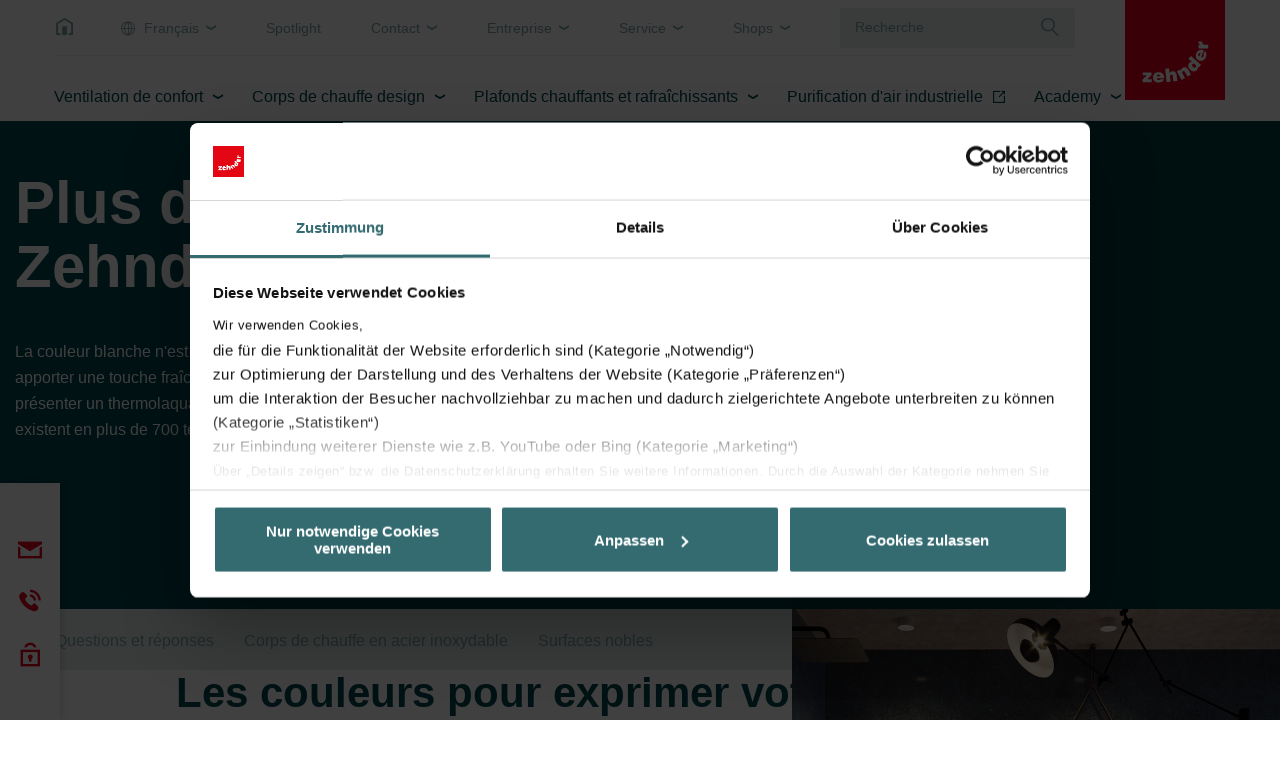

--- FILE ---
content_type: text/html; charset=utf-8
request_url: https://www.zehnder-systems.ch/fr/corps-de-chauffe-design/offre/decouvrir-lassortiment/le-monde-des-couleurs
body_size: 26280
content:
<!DOCTYPE html>
<html lang="fr-ch">
<head>
    <meta charset="utf-8">

<!-- 
	This website is powered by TYPO3 - inspiring people to share!
	TYPO3 is a free open source Content Management Framework initially created by Kasper Skaarhoj and licensed under GNU/GPL.
	TYPO3 is copyright 1998-2026 of Kasper Skaarhoj. Extensions are copyright of their respective owners.
	Information and contribution at https://typo3.org/
-->


<title>Le monde des couleurs | Zehnder Group Suisse SA</title>
<meta http-equiv="x-ua-compatible" content="IE=Edge">
<meta name="generator" content="TYPO3 CMS">
<meta name="viewport" content="width=device-width, initial-scale=1, shrink-to-fit=no, user-scalable=no">
<meta name="twitter:card" content="summary">
<meta name="format-detection" content="telephone=no">


<link href="/build/assets/app-lsJo1j6C.css?1769700227" rel="stylesheet" >




<script>
/*0*/
dataLayer=[{"environment":"Production"}];(function(){var h=window.location.hash.substring(1).match(/avtagmanager_queue:(.*)/);h&&h[1]&&(window.dataLayer.push(JSON.parse(decodeURIComponent(h[1]))),window.location.hash='')})();


</script>
<script type="importmap">{"imports":{"/build/assets/app-DDtkfU8a.js":"/build/assets/app-DDtkfU8a.js?1769700227"}}</script>

<script data-cookieconsent="ignore" nonce="" >  window.dataLayer = window.dataLayer || [];
  function gtag() { dataLayer.push(arguments); }
  gtag("consent", "default", {
    'ad_storage': 'denied',
    'ad_user_data': 'denied',
    'ad_personalization': 'denied',
    'analytics_storage': 'denied',
    'personalization_storage': 'denied',
    'functionality_storage': 'granted',
    'security_storage': 'granted',
    'wait_for_update': 500
  });
  gtag("set", "ads_data_redaction", true);
  gtag("set", "url_passthrough", true);</script><script nonce=""></script><!-- Google Tag Manager -->
   <script id="gtmScript" nonce="" data-cookieconsent="ignore">(function(w,d,s,l,i){w[l]=w[l]||[];w[l].push({'gtm.start':
new Date().getTime(),event:'gtm.js'});var f=d.getElementsByTagName(s)[0],
j=d.createElement(s),dl=l!='dataLayer'?'&l='+l:'';j.async=true;j.src=
'https://www.googletagmanager.com/gtm.js?id='+i+dl+'';var n=d.querySelector('[nonce]');
n&&j.setAttribute('nonce',n.nonce||n.getAttribute('nonce'));f.parentNode.insertBefore(j,f);
})(window,document,'script','dataLayer','GTM-5LCV7R4');</script>
   <!-- End Google Tag Manager -->
  <!-- Cookiebot -->
  <script id="Cookiebot" src="https://consent.cookiebot.eu/uc.js" data-cbid="a0023661-37ba-4982-98c5-e55a98da9ab7" type="text/javascript" async></script>
  <!-- End Cookiebot -->           <script>
             (function (sCDN, sCDNProject, sCDNWorkspace, sCDNVers) {
               if (window.localStorage !== null && typeof window.localStorage === "object" && typeof window.localStorage.getItem === "function" && window.sessionStorage !== null &&
                 typeof window.sessionStorage === "object" && typeof window.sessionStorage.getItem === "function"){sCDNVers = window.sessionStorage.getItem("jts_preview_version") ||
                   window.localStorage.getItem("jts_preview_version") || sCDNVers; }window.jentis = window.jentis || {};
               window.jentis.config = window.jentis.config || {};
               window.jentis.config.frontend = window.jentis.config.frontend || {};
               window.jentis.config.frontend.cdnhost = sCDN + "/get/" + sCDNWorkspace + "/web/" + sCDNVers + "/";
               window.jentis.config.frontend.vers = sCDNVers;
               window.jentis.config.frontend.env = sCDNWorkspace;
               window.jentis.config.frontend.project = sCDNProject;
               window._jts = window._jts || [];
               var f = document.getElementsByTagName("script")[0];
               var j = document.createElement("script");
               j.async = true;j.src = window.jentis.config.frontend.cdnhost + "833jx9.js";f.parentNode.insertBefore(j, f);})("https://vftutm.zehnder-systems.ch","zg_ch_country_website","live", "_");             _jts.push({ track: "pageview" });
             _jts.push({ track: "submit" });
           </script>      <link rel="apple-touch-icon" sizes="180x180" href="/_assets/c38551c5cb447e4feb4f56bf7e7da8cc/Images/Favicon/apple-touch-icon.png?v=7009325141">
      <link rel="icon" type="image/png" sizes="32x32" href="/_assets/c38551c5cb447e4feb4f56bf7e7da8cc/Images/Favicon/favicon-32x32.png?v=7009325141">
      <link rel="icon" type="image/png" sizes="16x16" href="/_assets/c38551c5cb447e4feb4f56bf7e7da8cc/Images/Favicon/favicon-16x16.png?v=7009325141">
      <link rel="manifest" href="/_assets/c38551c5cb447e4feb4f56bf7e7da8cc/Images/Favicon/site.webmanifest?v=7009325141">
      <link rel="mask-icon" href="/_assets/c38551c5cb447e4feb4f56bf7e7da8cc/Images/Favicon/safari-pinned-tab.svg?v=7009325141" color="#e3001a">
      <link rel="shortcut icon" href="/_assets/c38551c5cb447e4feb4f56bf7e7da8cc/Images/Favicon/favicon.ico?v=7009325141">
      <meta name="apple-mobile-web-app-title" content="Zehnder">
      <meta name="application-name" content="Zehnder">
      <meta name="msapplication-TileColor" content="#e3001a">
      <meta name="msapplication-config" content="/_assets/c38551c5cb447e4feb4f56bf7e7da8cc/Images/Favicon/browserconfig.xml">
      <meta name="theme-color" content="#ffffff">
<link rel="canonical" href="https://www.zehnder-systems.ch/fr/corps-de-chauffe-design/offre/decouvrir-lassortiment/le-monde-des-couleurs">

<link rel="alternate" hreflang="de-ch" href="https://www.zehnder-systems.ch/de/design-heizkoerper/angebot/sortiment-entdecken/farben-und-oberflaechen">
<link rel="alternate" hreflang="fr-ch" href="https://www.zehnder-systems.ch/fr/corps-de-chauffe-design/offre/decouvrir-lassortiment/le-monde-des-couleurs">
<link rel="alternate" hreflang="it-ch" href="https://www.zehnder-systems.ch/it/corpi-riscaldanti-design/offerta/scoprire-lassortimento/gamme-di-colori">
<link rel="alternate" hreflang="x-default" href="https://www.zehnder-systems.ch/de/design-heizkoerper/angebot/sortiment-entdecken/farben-und-oberflaechen">
<!-- This site is optimized with the Yoast SEO for TYPO3 plugin - https://yoast.com/typo3-extensions-seo/ -->
<script type="application/ld+json">[{"@context":"https:\/\/www.schema.org","@type":"BreadcrumbList","itemListElement":[{"@type":"ListItem","position":1,"item":{"@id":"https:\/\/www.zehnder-systems.ch\/fr\/","name":"Des solutions pour un climat ambiant parfait"}},{"@type":"ListItem","position":2,"item":{"@id":"https:\/\/www.zehnder-systems.ch\/fr\/corps-de-chauffe-design","name":"Corps de chauffe design"}},{"@type":"ListItem","position":3,"item":{"@id":"https:\/\/www.zehnder-systems.ch\/fr\/corps-de-chauffe-design\/offre","name":"Offre"}},{"@type":"ListItem","position":4,"item":{"@id":"https:\/\/www.zehnder-systems.ch\/fr\/corps-de-chauffe-design\/offre\/decouvrir-lassortiment","name":"D\u00e9couvrir l'assortiment"}},{"@type":"ListItem","position":5,"item":{"@id":"https:\/\/www.zehnder-systems.ch\/fr\/corps-de-chauffe-design\/offre\/decouvrir-lassortiment\/le-monde-des-couleurs","name":"Le monde des couleurs"}}]}]</script>
</head>
<body id="p3609" class="page page-backendlayout-followup  page__header--nometanav ">
<!-- Google Tag Manager (noscript) -->
<noscript><iframe src="https://www.googletagmanager.com/ns.html?id=GTM-5LCV7R4"
height="0" width="0" style="display:none;visibility:hidden"></iframe></noscript>
<!-- End Google Tag Manager (noscript) --><a id="page__top" class="hashanchor"></a>


  <div class="page__contentdarkener"></div>


<div class="page__header" data-sticky="">
  
  <div class="container">
    <div class="header__upper">
      <div class="upper__menu">
        <a class="menu__home" href="/fr/">&nbsp;</a>
        <ul class="menu__language">
          
            <li>
              
  
    
  
    
      <a href="javascript:;" class="menu__entry--language menu__entry dropdowntrigger" data-dropdown-toggle-trigger
         data-dropdown-target="menu__language2">
        Français
      </a>
    
  
    
  
  <ul data-dropdown="menu__language2" class="dropdown dropdown--language">
    
      
        <li class="dropdown__entry ">
          <a href="/de/design-heizkoerper/angebot/sortiment-entdecken/farben-und-oberflaechen" class="entry__link">
            Deutsch
          </a>
        </li>
      
    
      
        <li class="dropdown__entry dropdown__entry--active">
          <a href="/fr/corps-de-chauffe-design/offre/decouvrir-lassortiment/le-monde-des-couleurs" class="entry__link">
            Français
          </a>
        </li>
      
    
      
        <li class="dropdown__entry ">
          <a href="/it/corpi-riscaldanti-design/offerta/scoprire-lassortimento/gamme-di-colori" class="entry__link">
            Italiano
          </a>
        </li>
      
    
  </ul>


            </li>
          
          
          
            <li>
              <a href="/fr/spotlight" class="menu__entry " data-dropdown-toggle-trigger data-dropdown-target="menu__top1"  target="_self">
              Spotlight
              </a>
              
            </li>
          
            <li>
              <a href="/fr/contact" class="menu__entry dropdowntrigger" data-dropdown-toggle-trigger data-dropdown-target="menu__top2"  target="_self">
              Contact
              </a>
              
                <ul data-dropdown="menu__top2" class="dropdown dropdown--meta">
                  
                    <li class="dropdown__entry">
                      <a href="/fr/contact" class="entry__link"  target="_self">
                      Votre demande
                      </a>
                    </li>
                  
                    <li class="dropdown__entry">
                      <a href="/fr/contact/conseiller-commercial" class="entry__link"  target="_self">
                      Conseiller commercial
                      </a>
                    </li>
                  
                    <li class="dropdown__entry">
                      <a href="/fr/contact/expositions" class="entry__link"  target="_self">
                      Expositions
                      </a>
                    </li>
                  
                </ul>
              
            </li>
          
            <li>
              <a href="/fr/entreprise/a-propos-de-zehnder" class="menu__entry dropdowntrigger" data-dropdown-toggle-trigger data-dropdown-target="menu__top3"  target="_self">
              Entreprise
              </a>
              
                <ul data-dropdown="menu__top3" class="dropdown dropdown--meta">
                  
                    <li class="dropdown__entry">
                      <a href="/fr/entreprise/a-propos-de-zehnder" class="entry__link"  target="_self">
                      À propos de Zehnder
                      </a>
                    </li>
                  
                    <li class="dropdown__entry">
                      <a href="/fr/entreprise/travailler-chez-zehnder" class="entry__link"  target="_self">
                      Travailler chez Zehnder
                      </a>
                    </li>
                  
                    <li class="dropdown__entry">
                      <a href="/fr/entreprise/equipe" class="entry__link"  target="_self">
                      Équipe
                      </a>
                    </li>
                  
                    <li class="dropdown__entry">
                      <a href="/fr/entreprise/partenaires" class="entry__link"  target="_self">
                      Partenaires
                      </a>
                    </li>
                  
                    <li class="dropdown__entry">
                      <a href="/fr/entreprise/actualites" class="entry__link"  target="_self">
                      Actualités
                      </a>
                    </li>
                  
                    <li class="dropdown__entry">
                      <a href="/fr/entreprise/references" class="entry__link"  target="_self">
                      Références
                      </a>
                    </li>
                  
                    <li class="dropdown__entry">
                      <a href="/fr/entreprise/telechargements-imprimes" class="entry__link"  target="_self">
                      Téléchargements &amp; Imprimés
                      </a>
                    </li>
                  
                </ul>
              
            </li>
          
            <li>
              <a href="/fr/service" class="menu__entry dropdowntrigger" data-dropdown-toggle-trigger data-dropdown-target="menu__top4"  target="_self">
              Service
              </a>
              
                <ul data-dropdown="menu__top4" class="dropdown dropdown--meta">
                  
                    <li class="dropdown__entry">
                      <a href="/fr/service" class="entry__link"  target="_self">
                      MyZehnder Service Center
                      </a>
                    </li>
                  
                    <li class="dropdown__entry">
                      <a href="/fr/service/login-zehnder" class="entry__link"  target="_self">
                      Login Zehnder
                      </a>
                    </li>
                  
                    <li class="dropdown__entry">
                      <a href="/fr/service/service-ventilation-confort" class="entry__link"  target="_self">
                      Service Ventilation confort
                      </a>
                    </li>
                  
                    <li class="dropdown__entry">
                      <a href="/fr/service/service-radiateurs-et-panneaux-rayonnants-de-plafond" class="entry__link"  target="_self">
                      Service Radiateurs et panneaux rayonnants de plafond
                      </a>
                    </li>
                  
                </ul>
              
            </li>
          
            <li>
              <a href="https://shop.zehndergroup.com/ch-fr" class="menu__entry dropdowntrigger" data-dropdown-toggle-trigger data-dropdown-target="menu__top5"  target="_blank">
              Shops
              </a>
              
                <ul data-dropdown="menu__top5" class="dropdown dropdown--meta">
                  
                    <li class="dropdown__entry">
                      <a href="https://shop.zehndergroup.com/ch-fr" class="entry__link"  target="_blank">
                      Boutique de filtres
                      </a>
                    </li>
                  
                </ul>
              
            </li>
          
        </ul>
        


  <div class="search">
    <form class="searchform__form" action="/fr/common/search" method="post">
<div>
<input type="hidden" name="__referrer[@extension]" value="solr" >
<input type="hidden" name="__referrer[@controller]" value="Search" >
<input type="hidden" name="__referrer[@action]" value="index" >
<input type="hidden" name="__referrer[arguments]" value="YTowOnt9b67ccad288ef3767701197eb75227a9c6c0a166f" >
<input type="hidden" name="__referrer[@request]" value="{&quot;@extension&quot;:&quot;solr&quot;,&quot;@controller&quot;:&quot;Search&quot;,&quot;@action&quot;:&quot;index&quot;}85385a45f22e641d6ff3adc6cf0541a67259f24e" >
<input type="hidden" name="__trustedProperties" value="[]c86df894ee30061cacd1d88e8518dd2410eccb54" >
</div>

      <div class="form-group formfield__wrapper formfield__wrapper--text formfield__wrapper--autocomplete">
        <div class="input wrapper__inner">
          <input class="formfield" type="text" name="tx_solr[q]" value="" autocomplete="off" placeholder="Recherche" />
          <button type="submit" class="form__submit" aria-label="Recherche"></button>
        </div>
      </div>
    </form>
  </div>


      </div>
      <a class="header__logo" href="/fr/">
        <svg viewBox="0 0 600 600" width="100%" height="100%" xmlns="http://www.w3.org/2000/svg" clip-rule="evenodd" xml:space="preserve">
      <rect height="600" width="600" y="0" x="0" fill="#e2001a"/>
  <path fill="#fff"
        d="m104.334,493.526l0,-15.61l26.76,-26.203l-24.53,0l0,-17.283l52.963,0l0,16.168l-25.645,25.646l26.76,0l0,17.282l-56.308,0"/>
  <path fill="#fff"
        d="m211.933,457.288c0,-5.575 -5.017,-10.035 -10.035,-10.035c-6.69,0 -11.15,3.903 -11.15,10.035l21.185,0zm-21.185,11.708c0,6.69 5.575,11.708 11.708,11.708c3.902,0 7.247,-1.673 8.92,-5.018l22.3,0c-3.902,14.495 -18.955,19.513 -32.335,19.513c-18.956,0 -33.451,-10.593 -33.451,-30.663c0,-19.513 14.495,-31.778 33.451,-31.778c21.743,0 35.123,15.052 34.565,36.238l-45.158,0"/>
  <path fill="#fff"
        d="m240.924,412.687l23.416,-2.787l3.345,28.99c3.902,-6.69 8.92,-10.035 16.725,-11.15c15.61,-1.672 23.416,6.69 25.646,22.858l3.902,35.123l-23.415,2.788l-3.345,-30.663c-0.558,-5.575 -2.788,-10.593 -9.478,-10.036c-7.248,0.558 -8.363,5.576 -7.805,12.823l3.345,29.548l-23.416,2.788l-8.92,-80.282"/>
  <path fill="#fff"
        d="m311.171,427.74l18.955,-10.035l4.46,7.805c1.115,-8.92 4.46,-15.053 12.265,-18.955c13.381,-7.248 24.531,-2.788 32.336,11.15l16.725,30.663l-20.628,11.15l-15.052,-26.76c-2.788,-5.018 -6.691,-8.921 -12.266,-5.575c-6.132,3.345 -5.575,8.362 -2.23,15.052l14.496,26.203l-20.628,11.151l-28.433,-51.849"/>
  <path fill="#fff"
        d="m421,386.484c-5.017,-4.46 -11.707,-7.247 -16.725,-1.672c-5.018,5.575 -1.115,12.265 3.903,16.725c4.46,3.903 11.15,7.805 16.167,2.23c5.018,-6.69 1.673,-12.823 -3.345,-17.283zm22.301,17.841l-6.133,-5.018c1.673,8.92 0,13.938 -5.017,20.07c-11.708,13.381 -27.876,11.151 -40.141,0c-14.496,-12.822 -16.726,-29.548 -7.805,-40.14c5.017,-5.576 9.477,-8.363 17.282,-7.806l-21.185,-18.397l15.61,-17.283l60.212,53.521l-12.823,15.053"/>
  <path fill="#fff"
        d="m453.894,318.468c-5.018,-2.23 -11.151,0.557 -13.381,6.132c-2.787,6.691 -0.557,11.708 5.575,13.938l7.806,-20.07zm3.345,24.53c6.69,2.788 12.822,-0.557 15.052,-6.69c1.115,-3.345 1.115,-7.248 -1.672,-10.035l8.363,-20.628c12.265,8.92 11.15,24.531 6.132,37.353c-6.69,17.283 -22.3,27.318 -40.698,20.071c-17.84,-7.248 -23.973,-25.088 -17.283,-42.371c7.805,-20.071 26.761,-26.761 46.273,-18.956l-16.167,41.256"/>
  <path fill="#fff"
        d="m441.628,290.592l0,-21.185l11.708,0c-8.92,-3.345 -13.38,-8.92 -13.38,-17.841c0,-1.115 0,-2.23 0.557,-2.787l23.416,0c0,1.672 -0.558,3.345 -0.558,5.017c0,9.478 4.46,14.496 17.283,14.496l19.513,0l0,23.415l-58.539,0"/>
</svg>

      </a>
    </div>

    <div class="header__main">
      <nav class="main__mainnav">
        
            
  <ul class="mainnav__level mainnav__level--1">
    
      
          <li class="level__entry  level__entry--haschildren">
            <a class="entry__link" href="/fr/ventilation-de-confort" target="_self">Ventilation de confort</a>
            
              <div class="entry__flyout">
                <div class="entry__flyout__inner container">
                  <div class="flyout__scrollwrapper">
                    
  <ul class="mainnav__level mainnav__level--2">
    
      <li class="level__entry">
        <a class="entry__link " href="/fr/ventilation-de-confort" target="_self">Offre</a>
        
          
          
  <ul class="mainnav__level mainnav__level--3">
    
      <li class="level__entry">
        <a class="entry__link " href="/fr/ventilation-de-confort" target="_self">Tout sur la ventilation de confort</a>
        
      </li>
    
      <li class="level__entry">
        <a class="entry__link " href="/fr/ventilation-de-confort/offre/elements-dun-systeme-de-ventilation" target="_self">Éléments d&#039;un système de ventilation</a>
        
      </li>
    
      <li class="level__entry">
        <a class="entry__link " href="/fr/renover-avec-zehnder" target="_self">Rénovation</a>
        
      </li>
    
      <li class="level__entry">
        <a class="entry__link " href="/fr/ventilation-de-confort/offre/remplacement-de-lappareil-de-ventilation" target="_self">Remplacer l&#039;appareil de ventilation</a>
        
      </li>
    
      <li class="level__entry">
        <a class="entry__link " href="/fr/ventilation-de-confort/offre/services-support" target="_self">Services &amp; Support</a>
        
      </li>
    
      <li class="level__entry">
        <a class="entry__link " href="/fr/ventilation-de-confort/offre/zehnder-cloud" target="_self">Zehnder Cloud</a>
        
      </li>
    
      <li class="level__entry">
        <a class="entry__link " href="/fr/ventilation-de-confort/offre/boutique-de-filtres" target="_self">Boutique de filtres</a>
        
      </li>
    
      <li class="level__entry">
        <a class="entry__link " href="/fr/selecteur-de-systemes-vmc-double-flux" target="_self">Sélecteur de systèmes de VMC double flux</a>
        
      </li>
    
  </ul>

        
      </li>
    
      <li class="level__entry">
        <a class="entry__link " href="/fr/ventilation-de-confort/climat-ambiant/un-climat-interieur-sain" target="_self">Climat ambiant</a>
        
          
          
  <ul class="mainnav__level mainnav__level--3">
    
      <li class="level__entry">
        <a class="entry__link " href="/fr/ventilation-de-confort/climat-ambiant/un-climat-interieur-sain" target="_self">Climat intérieur sain</a>
        
      </li>
    
      <li class="level__entry">
        <a class="entry__link " href="/fr/spotlight/detail/ventilation-et-coronavirus" target="_self">Ventilation et coronavirus</a>
        
      </li>
    
      <li class="level__entry">
        <a class="entry__link " href="/fr/spotlight/detail/un-air-ambiant-optimal" target="_self">Un air ambiant optimal</a>
        
      </li>
    
      <li class="level__entry">
        <a class="entry__link " href="/fr/spotlight/detail/un-air-ambiant-sain-en-hiver" target="_self">Un air ambiant sain en hiver</a>
        
      </li>
    
      <li class="level__entry">
        <a class="entry__link " href="/fr/spotlight/detail/protection-contre-le-pollen-et-la-poussiere" target="_self">Protection contre les poussières fines et le pollen</a>
        
      </li>
    
  </ul>

        
      </li>
    
      <li class="level__entry">
        <a class="entry__link " href="/fr/ventilation-de-confort/professionnels" target="_self">Professionnels</a>
        
          
          
  <ul class="mainnav__level mainnav__level--3">
    
      <li class="level__entry">
        <a class="entry__link " href="https://www.zehnder-systems.ch/fr/actualites?tx_solr%5Bfilter%5D%5B%5D=categories_bd%3AVentilation&amp;tx_solr%5Bfilter%5D%5Bcategories_co%5D=categories_co%3AInformation+produit" target="_self">Acualités des produits</a>
        
      </li>
    
      <li class="level__entry">
        <a class="entry__link " href="/fr/ventilation-de-confort/professionnels/service-et-conseil" target="_self">Service et conseil</a>
        
      </li>
    
      <li class="level__entry">
        <a class="entry__link " href="/fr/ventilation-de-confort/professionnels/donnees-numeriques" target="_self">Données numériques</a>
        
      </li>
    
      <li class="level__entry">
        <a class="entry__link " href="/fr/ventilation-de-confort/professionnels/systemes" target="_self">Systèmes</a>
        
      </li>
    
      <li class="level__entry">
        <a class="entry__link " href="/fr/zehnder-academy" target="_self">Formation</a>
        
      </li>
    
      <li class="level__entry">
        <a class="entry__link " href="/fr/ventilation-de-confort/professionnels/telechargements-brochures" target="_self">Téléchargements &amp; Brochures</a>
        
      </li>
    
  </ul>

        
      </li>
    
      <li class="level__entry">
        <a class="entry__link " href="/fr/ventilation-de-confort/produits" target="_self">Produits</a>
        
          
          
  <ul class="mainnav__level mainnav__level--3">
    
      <li class="level__entry">
        <a class="entry__link " href="/fr/ventilation-de-confort/produits/smarthome-pour-les-systemes-de-ventilation" target="_self">Smarthome &amp; système domotique</a>
        
      </li>
    
      <li class="level__entry">
        <a class="entry__link " href="/fr/ventilation-de-confort/produits/appareils-de-ventilation" target="_self">Appareils de ventilation</a>
        
      </li>
    
      <li class="level__entry">
        <a class="entry__link " href="/fr/ventilation-de-confort/produits/accessoires-pour-appareils-de-ventilation" target="_self">Accessoires pour appareil de ventilation</a>
        
      </li>
    
      <li class="level__entry">
        <a class="entry__link " href="/fr/ventilation-de-confort/produits/extensions-utiles-du-systeme" target="_self">Extensions de système</a>
        
      </li>
    
      <li class="level__entry">
        <a class="entry__link " href="/fr/ventilation-de-confort/produits/pompe-a-chaleur-et-centrale-denergie" target="_self">Pompe à chaleur et centrale d&#039;énergie</a>
        
      </li>
    
      <li class="level__entry">
        <a class="entry__link " href="/fr/ventilation-de-confort/produits/distribution-dair" target="_self">Distribution d’air</a>
        
      </li>
    
      <li class="level__entry">
        <a class="entry__link " href="/fr/ventilation-de-confort/produits/bouches-daeration-design" target="_self">Bouches d’aération design</a>
        
      </li>
    
      <li class="level__entry">
        <a class="entry__link " href="/fr/ventilation-de-confort/produits/airdentifier" target="_self">Airdentifier</a>
        
      </li>
    
  </ul>

        
      </li>
    
  </ul>

                  </div>
                  <div class="flyout__cta">
                    <a href="/fr/selecteur-de-systemes-vmc-double-flux" target="_self" title="Sélecteur de systèmes de VMC double flux" class="link cta__link">
                      Sélecteur de systèmes de VMC double flux
                    </a>
                    <a href="javascript:;" class="link link--non-icon cta__close" data-mainnav-close-trigger>
                      Fermer
                    </a>
                  </div>
                </div>
              </div>
            
          </li>
        

    
      
          <li class="level__entry active level__entry--haschildren">
            <a class="entry__link" href="/fr/corps-de-chauffe-design" target="_self">Corps de chauffe design</a>
            
              <div class="entry__flyout">
                <div class="entry__flyout__inner container">
                  <div class="flyout__scrollwrapper">
                    
  <ul class="mainnav__level mainnav__level--2">
    
      <li class="level__entry">
        <a class="entry__link active" href="/fr/corps-de-chauffe-design/offre" target="_self">Offre</a>
        
          
          
  <ul class="mainnav__level mainnav__level--3">
    
      <li class="level__entry">
        <a class="entry__link active" href="/fr/corps-de-chauffe-design" target="_self">Tout sur les corps de chauffe design</a>
        
      </li>
    
      <li class="level__entry">
        <a class="entry__link active" href="/fr/corps-de-chauffe-design/offre/decouvrir-lassortiment" target="_self">Découvrir l&#039;assortiment</a>
        
      </li>
    
      <li class="level__entry">
        <a class="entry__link " href="/fr/corps-de-chauffe-design/offre/services-support" target="_self">Services &amp; Support</a>
        
      </li>
    
  </ul>

        
      </li>
    
      <li class="level__entry">
        <a class="entry__link " href="/fr/corps-de-chauffe-design/savoir" target="_self">Savoir</a>
        
          
          
  <ul class="mainnav__level mainnav__level--3">
    
      <li class="level__entry">
        <a class="entry__link " href="/fr/spotlight/detail/l-icone-des-radiateurs-zehnder-yucca" target="_self">L&#039; icône des radiateurs - Zehnder Yucca</a>
        
      </li>
    
      <li class="level__entry">
        <a class="entry__link " href="/fr/renover-avec-zehnder" target="_self">Rénovation</a>
        
      </li>
    
      <li class="level__entry">
        <a class="entry__link " href="/fr/corps-de-chauffe-design/savoir/renovation" target="_self">Corps de chauffe de rechange</a>
        
      </li>
    
      <li class="level__entry">
        <a class="entry__link " href="/fr/corps-de-chauffe-design/savoir/ecodesign" target="_self">EcoDesign 2.0</a>
        
      </li>
    
      <li class="level__entry">
        <a class="entry__link " href="/fr/corps-de-chauffe-design/savoir/questions-et-reponses" target="_self">Questions et réponses</a>
        
      </li>
    
  </ul>

        
      </li>
    
      <li class="level__entry">
        <a class="entry__link " href="/fr/corps-de-chauffe-design/professionnels" target="_self">Professionnels</a>
        
          
          
  <ul class="mainnav__level mainnav__level--3">
    
      <li class="level__entry">
        <a class="entry__link " href="/fr/corps-de-chauffe-design/professionnels/donnees-numeriques" target="_self">Données numériques &amp; app</a>
        
      </li>
    
      <li class="level__entry">
        <a class="entry__link " href="/fr/corps-de-chauffe-design/professionnels/offres-commande" target="_self">Offres &amp; commande</a>
        
      </li>
    
      <li class="level__entry">
        <a class="entry__link " href="/fr/corps-de-chauffe-design/professionnels/installation" target="_self">Installation</a>
        
      </li>
    
      <li class="level__entry">
        <a class="entry__link " href="/fr/corps-de-chauffe-design/professionnels/service-et-conseil" target="_self">Service et conseil</a>
        
      </li>
    
      <li class="level__entry">
        <a class="entry__link " href="/fr/corps-de-chauffe-design/professionnels/formation" target="_self">Formation</a>
        
      </li>
    
      <li class="level__entry">
        <a class="entry__link " href="/fr/corps-de-chauffe-design/professionnels/telechargements-brochures" target="_self">Téléchargements et brochures</a>
        
      </li>
    
  </ul>

        
      </li>
    
      <li class="level__entry">
        <a class="entry__link " href="/fr/corps-de-chauffe-design/produits" target="_self">Produits</a>
        
          
          
  <ul class="mainnav__level mainnav__level--3">
    
      <li class="level__entry">
        <a class="entry__link " href="/fr/corps-de-chauffe-design/produits/corps-de-chauffe-pour-habitation" target="_self">Corps de chauffe pour habitation</a>
        
      </li>
    
      <li class="level__entry">
        <a class="entry__link " href="/fr/corps-de-chauffe-design/produits/corps-de-chauffe-design-et-de-salle-de-bain" target="_self">Corps de chauffe design et de salle de bain</a>
        
      </li>
    
      <li class="level__entry">
        <a class="entry__link " href="/fr/corps-de-chauffe-design/produits/chauffer-et-rafraichir-avec-les-convecteurs-encastres-dans-le-sol" target="_self">Convecteurs encastrés dans le sol</a>
        
      </li>
    
      <li class="level__entry">
        <a class="entry__link " href="/fr/corps-de-chauffe-design/produits/accessoires-pour-corps-de-chauffe" target="_self">Accessoires pour corps de chauffe</a>
        
      </li>
    
      <li class="level__entry">
        <a class="entry__link " href="/fr/corps-de-chauffe-design/produits/resistance-electrique" target="_self">Résistance électrique</a>
        
      </li>
    
      <li class="level__entry">
        <a class="entry__link " href="/fr/corps-de-chauffe-design/produits/accessoires" target="_self">Accessoires</a>
        
      </li>
    
  </ul>

        
      </li>
    
  </ul>

                  </div>
                  <div class="flyout__cta">
                    
                      
                    
                    <a href="javascript:;" class="link link--non-icon cta__close" data-mainnav-close-trigger>
                      Fermer
                    </a>
                  </div>
                </div>
              </div>
            
          </li>
        

    
      
          <li class="level__entry  level__entry--haschildren">
            <a class="entry__link" href="/fr/plafonds-chauffants-et-rafraichissants" target="_self">Plafonds chauffants et rafraîchissants</a>
            
              <div class="entry__flyout">
                <div class="entry__flyout__inner container">
                  <div class="flyout__scrollwrapper">
                    
  <ul class="mainnav__level mainnav__level--2">
    
      <li class="level__entry">
        <a class="entry__link " href="/fr/plafonds-chauffants-et-rafraichissants" target="_self">Offre</a>
        
          
          
  <ul class="mainnav__level mainnav__level--3">
    
      <li class="level__entry">
        <a class="entry__link " href="/fr/plafonds-chauffants-et-rafraichissants/offre/domaines-dapplication" target="_self">Domaines d’application</a>
        
      </li>
    
      <li class="level__entry">
        <a class="entry__link " href="/fr/renover-avec-zehnder" target="_self">Rénovation</a>
        
      </li>
    
      <li class="level__entry">
        <a class="entry__link " href="/fr/plafonds-chauffants-et-rafraichissants/offre/references" target="_self">Références</a>
        
      </li>
    
  </ul>

        
      </li>
    
      <li class="level__entry">
        <a class="entry__link " href="/fr/plafonds-chauffants-et-rafraichissants/savoir" target="_self">Savoir</a>
        
          
          
  <ul class="mainnav__level mainnav__level--3">
    
      <li class="level__entry">
        <a class="entry__link " href="/fr/plafonds-chauffants-et-rafraichissants/savoir/economie-denergie" target="_self">Économie d&#039;énergie</a>
        
      </li>
    
      <li class="level__entry">
        <a class="entry__link " href="/fr/plafonds-chauffants-et-rafraichissants/savoir/fonctionnement" target="_self">Fonctionnement</a>
        
      </li>
    
      <li class="level__entry">
        <a class="entry__link " href="/fr/plafonds-chauffants-et-rafraichissants/savoir/avantages-et-atouts" target="_self">Avantages et atouts</a>
        
      </li>
    
      <li class="level__entry">
        <a class="entry__link " href="/fr/plafonds-chauffants-et-rafraichissants/savoir/hygiene-et-sante" target="_self">L’hygiène alliée à la santé</a>
        
      </li>
    
  </ul>

        
      </li>
    
      <li class="level__entry">
        <a class="entry__link " href="/fr/plafonds-chauffants-et-rafraichissants/professionnels" target="_self">Professionnels</a>
        
          
          
  <ul class="mainnav__level mainnav__level--3">
    
      <li class="level__entry">
        <a class="entry__link " href="/fr/plafonds-chauffants-et-rafraichissants/professionnels/planification" target="_self">Planification</a>
        
      </li>
    
      <li class="level__entry">
        <a class="entry__link " href="/fr/plafonds-chauffants-et-rafraichissants/professionnels/offres-commandes" target="_self">Offres &amp; commandes</a>
        
      </li>
    
      <li class="level__entry">
        <a class="entry__link " href="/fr/plafonds-chauffants-et-rafraichissants/professionnels/donnees-numeeriques-telechargements" target="_self">Données numéeriques &amp; téléchargements</a>
        
      </li>
    
  </ul>

        
      </li>
    
      <li class="level__entry">
        <a class="entry__link " href="/fr/plafonds-chauffants-et-rafraichissants/produits" target="_self">Produits</a>
        
          
          
  <ul class="mainnav__level mainnav__level--3">
    
      <li class="level__entry">
        <a class="entry__link " href="/fr/plafonds-chauffants-et-rafraichissants/produits/panneaux-rayonnants-de-plafond" target="_self">Panneaux rayonnants de plafond</a>
        
      </li>
    
      <li class="level__entry">
        <a class="entry__link " href="/fr/plafonds-chauffants-et-rafraichissants/produits/luminaires-encastres-a-led" target="_self">Luminaires encastrés à LED</a>
        
      </li>
    
  </ul>

        
      </li>
    
  </ul>

                  </div>
                  <div class="flyout__cta">
                    
                      
                    
                    <a href="javascript:;" class="link link--non-icon cta__close" data-mainnav-close-trigger>
                      Fermer
                    </a>
                  </div>
                </div>
              </div>
            
          </li>
        

    
      
          <li class="level__entry level__entry--external level__entry--haschildren ">
            <a class="entry__link" href="https://www.zehnder-cleanairsolutions.com/fr/" target="_blank">Purification d&#039;air industrielle</a>
            <div class="entry__flyout">
              <div class="entry__flyout__inner container">
                <div class="flyout__scrollwrapper">
                  <ul class="mainnav__level mainnav__level--2">
                    <li>
                      <div class="external__entry">
                        <div><h5><strong>Un air pur à votre service</strong></h5></div><div><p>Votre entreprise mérite un air pur. Des avantages économiques à l'impact positif sur la santé, l'air pur révolutionne votre lieu de travail.</p></div><p><a href="https://www.zehnder-cleanairsolutions.com/fr/" target="_blank" class="link link--external" title="Visiter le site Internet" rel="noreferrer">Visiter le site Internet</a></p>
                      </div>
                    </li>
                  </ul>
                </div>
              </div>
            </div>
          </li>
        

    
      
          <li class="level__entry  level__entry--haschildren">
            <a class="entry__link" href="/fr/zehnder-academy" target="_self">Academy</a>
            
              <div class="entry__flyout">
                <div class="entry__flyout__inner container">
                  <div class="flyout__scrollwrapper">
                    
  <ul class="mainnav__level mainnav__level--2">
    
      <li class="level__entry">
        <a class="entry__link " href="/fr/zehnder-academy/formations-de-base" target="_self">Formations de base</a>
        
          
          
  <ul class="mainnav__level mainnav__level--3">
    
      <li class="level__entry">
        <a class="entry__link " href="/fr/zehnder-academy/formations-de-base/basiswissen-kurs-1" target="_self">Basiswissen Kurs 1</a>
        
      </li>
    
      <li class="level__entry">
        <a class="entry__link " href="/fr/zehnder-academy/formations-de-base/basiswissen-kurs-2" target="_self">Basiswissen Kurs 2</a>
        
      </li>
    
  </ul>

        
      </li>
    
      <li class="level__entry">
        <a class="entry__link " href="/fr/zehnder-academy/evenements-dentreprise-individuels" target="_self">Evénements d’entreprise individuels</a>
        
          
          
  <ul class="mainnav__level mainnav__level--3">
    
      <li class="level__entry">
        <a class="entry__link " href="/fr/zehnder-academy/visite" target="_self">Visite</a>
        
      </li>
    
  </ul>

        
      </li>
    
  </ul>

                  </div>
                  <div class="flyout__cta">
                    
                      
                    
                    <a href="javascript:;" class="link link--non-icon cta__close" data-mainnav-close-trigger>
                      Fermer
                    </a>
                  </div>
                </div>
              </div>
            
          </li>
        

    

  </ul>






          

      </nav>
    </div>

    <div class="header__sticky">
      <a class="sticky__menutoggle" href="javascript:;" data-menu-open>
      <span class="menutoggle__inner">
        <span class="menutoggle__line"></span>
        <span class="menutoggle__line"></span>
        <span class="menutoggle__line"></span>
      </span>
      </a>
      <a href="javascript:;" class="menu__close" data-menu-close title="Fermer">
        <span>Fermer</span>
      </a>
    </div>
  </div>
</div>

<div class="page__menu ">
  
      <nav class="mainnav" data-active-level="1">
  <div class="mainnav__inner">
    <ol class="mainnav__level level1">
      
      
        
            
  
  <li class="mainnav__entry mainnav__entry--haschildren">
    <a href="/fr/ventilation-de-confort" class="mainnav__link">Ventilation de confort</a>
    
      <ol class="mainnav__level level2">

        
          
  
  <li class="mainnav__entry mainnav__entry--haschildren">
    <a href="/fr/ventilation-de-confort" class="mainnav__link">Offre</a>
    
      <ol class="mainnav__level level3">

        
          
  
  <li class="mainnav__entry ">
    <a href="/fr/ventilation-de-confort" class="mainnav__link">Tout sur la ventilation de confort</a>
    
  </li>

        
          
  
  <li class="mainnav__entry ">
    <a href="/fr/ventilation-de-confort/offre/elements-dun-systeme-de-ventilation" class="mainnav__link">Éléments d&#039;un système de ventilation</a>
    
  </li>

        
          
  
  <li class="mainnav__entry ">
    <a href="/fr/renover-avec-zehnder" class="mainnav__link">Rénovation</a>
    
  </li>

        
          
  
  <li class="mainnav__entry ">
    <a href="/fr/ventilation-de-confort/offre/remplacement-de-lappareil-de-ventilation" class="mainnav__link">Remplacer l&#039;appareil de ventilation</a>
    
  </li>

        
          
  
  <li class="mainnav__entry ">
    <a href="/fr/ventilation-de-confort/offre/services-support" class="mainnav__link">Services &amp; Support</a>
    
  </li>

        
          
  
  <li class="mainnav__entry ">
    <a href="/fr/ventilation-de-confort/offre/zehnder-cloud" class="mainnav__link">Zehnder Cloud</a>
    
  </li>

        
          
  
  <li class="mainnav__entry ">
    <a href="/fr/ventilation-de-confort/offre/boutique-de-filtres" class="mainnav__link">Boutique de filtres</a>
    
  </li>

        
          
  
  <li class="mainnav__entry ">
    <a href="/fr/selecteur-de-systemes-vmc-double-flux" class="mainnav__link">Sélecteur de systèmes de VMC double flux</a>
    
  </li>

        
      </ol>
    
  </li>

        
          
  
  <li class="mainnav__entry mainnav__entry--haschildren">
    <a href="/fr/ventilation-de-confort/climat-ambiant/un-climat-interieur-sain" class="mainnav__link">Climat ambiant</a>
    
      <ol class="mainnav__level level3">

        
          
  
  <li class="mainnav__entry ">
    <a href="/fr/ventilation-de-confort/climat-ambiant/un-climat-interieur-sain" class="mainnav__link">Climat intérieur sain</a>
    
  </li>

        
          
  
  <li class="mainnav__entry ">
    <a href="/fr/spotlight/detail/ventilation-et-coronavirus" class="mainnav__link">Ventilation et coronavirus</a>
    
  </li>

        
          
  
  <li class="mainnav__entry ">
    <a href="/fr/spotlight/detail/un-air-ambiant-optimal" class="mainnav__link">Un air ambiant optimal</a>
    
  </li>

        
          
  
  <li class="mainnav__entry ">
    <a href="/fr/spotlight/detail/un-air-ambiant-sain-en-hiver" class="mainnav__link">Un air ambiant sain en hiver</a>
    
  </li>

        
          
  
  <li class="mainnav__entry ">
    <a href="/fr/spotlight/detail/protection-contre-le-pollen-et-la-poussiere" class="mainnav__link">Protection contre les poussières fines et le pollen</a>
    
  </li>

        
      </ol>
    
  </li>

        
          
  
  <li class="mainnav__entry mainnav__entry--haschildren">
    <a href="/fr/ventilation-de-confort/professionnels" class="mainnav__link">Professionnels</a>
    
      <ol class="mainnav__level level3">

        
          
  
  <li class="mainnav__entry ">
    <a href="https://www.zehnder-systems.ch/fr/actualites?tx_solr%5Bfilter%5D%5B%5D=categories_bd%3AVentilation&amp;tx_solr%5Bfilter%5D%5Bcategories_co%5D=categories_co%3AInformation+produit" class="mainnav__link">Acualités des produits</a>
    
  </li>

        
          
  
  <li class="mainnav__entry ">
    <a href="/fr/ventilation-de-confort/professionnels/service-et-conseil" class="mainnav__link">Service et conseil</a>
    
  </li>

        
          
  
  <li class="mainnav__entry ">
    <a href="/fr/ventilation-de-confort/professionnels/donnees-numeriques" class="mainnav__link">Données numériques</a>
    
  </li>

        
          
  
  <li class="mainnav__entry ">
    <a href="/fr/ventilation-de-confort/professionnels/systemes" class="mainnav__link">Systèmes</a>
    
  </li>

        
          
  
  <li class="mainnav__entry ">
    <a href="/fr/zehnder-academy" class="mainnav__link">Formation</a>
    
  </li>

        
          
  
  <li class="mainnav__entry ">
    <a href="/fr/ventilation-de-confort/professionnels/telechargements-brochures" class="mainnav__link">Téléchargements &amp; Brochures</a>
    
  </li>

        
      </ol>
    
  </li>

        
          
  
  <li class="mainnav__entry mainnav__entry--haschildren">
    <a href="/fr/ventilation-de-confort/produits" class="mainnav__link">Produits</a>
    
      <ol class="mainnav__level level3">

        
          
  
  <li class="mainnav__entry ">
    <a href="/fr/ventilation-de-confort/produits/smarthome-pour-les-systemes-de-ventilation" class="mainnav__link">Smarthome &amp; système domotique</a>
    
  </li>

        
          
  
  <li class="mainnav__entry ">
    <a href="/fr/ventilation-de-confort/produits/appareils-de-ventilation" class="mainnav__link">Appareils de ventilation</a>
    
  </li>

        
          
  
  <li class="mainnav__entry ">
    <a href="/fr/ventilation-de-confort/produits/accessoires-pour-appareils-de-ventilation" class="mainnav__link">Accessoires pour appareil de ventilation</a>
    
  </li>

        
          
  
  <li class="mainnav__entry ">
    <a href="/fr/ventilation-de-confort/produits/extensions-utiles-du-systeme" class="mainnav__link">Extensions de système</a>
    
  </li>

        
          
  
  <li class="mainnav__entry ">
    <a href="/fr/ventilation-de-confort/produits/pompe-a-chaleur-et-centrale-denergie" class="mainnav__link">Pompe à chaleur et centrale d&#039;énergie</a>
    
  </li>

        
          
  
  <li class="mainnav__entry ">
    <a href="/fr/ventilation-de-confort/produits/distribution-dair" class="mainnav__link">Distribution d’air</a>
    
  </li>

        
          
  
  <li class="mainnav__entry ">
    <a href="/fr/ventilation-de-confort/produits/bouches-daeration-design" class="mainnav__link">Bouches d’aération design</a>
    
  </li>

        
          
  
  <li class="mainnav__entry ">
    <a href="/fr/ventilation-de-confort/produits/airdentifier" class="mainnav__link">Airdentifier</a>
    
  </li>

        
      </ol>
    
  </li>

        
      </ol>
    
  </li>

          

      
        
            
  
  <li class="mainnav__entry mainnav__entry--haschildren">
    <a href="/fr/corps-de-chauffe-design" class="mainnav__link">Corps de chauffe design</a>
    
      <ol class="mainnav__level level2">

        
          
  
  <li class="mainnav__entry mainnav__entry--haschildren">
    <a href="/fr/corps-de-chauffe-design/offre" class="mainnav__link">Offre</a>
    
      <ol class="mainnav__level level3">

        
          
  
  <li class="mainnav__entry ">
    <a href="/fr/corps-de-chauffe-design" class="mainnav__link">Tout sur les corps de chauffe design</a>
    
  </li>

        
          
  
  <li class="mainnav__entry ">
    <a href="/fr/corps-de-chauffe-design/offre/decouvrir-lassortiment" class="mainnav__link">Découvrir l&#039;assortiment</a>
    
  </li>

        
          
  
  <li class="mainnav__entry ">
    <a href="/fr/corps-de-chauffe-design/offre/services-support" class="mainnav__link">Services &amp; Support</a>
    
  </li>

        
      </ol>
    
  </li>

        
          
  
  <li class="mainnav__entry mainnav__entry--haschildren">
    <a href="/fr/corps-de-chauffe-design/savoir" class="mainnav__link">Savoir</a>
    
      <ol class="mainnav__level level3">

        
          
  
  <li class="mainnav__entry ">
    <a href="/fr/spotlight/detail/l-icone-des-radiateurs-zehnder-yucca" class="mainnav__link">L&#039; icône des radiateurs - Zehnder Yucca</a>
    
  </li>

        
          
  
  <li class="mainnav__entry ">
    <a href="/fr/renover-avec-zehnder" class="mainnav__link">Rénovation</a>
    
  </li>

        
          
  
  <li class="mainnav__entry ">
    <a href="/fr/corps-de-chauffe-design/savoir/renovation" class="mainnav__link">Corps de chauffe de rechange</a>
    
  </li>

        
          
  
  <li class="mainnav__entry ">
    <a href="/fr/corps-de-chauffe-design/savoir/ecodesign" class="mainnav__link">EcoDesign 2.0</a>
    
  </li>

        
          
  
  <li class="mainnav__entry ">
    <a href="/fr/corps-de-chauffe-design/savoir/questions-et-reponses" class="mainnav__link">Questions et réponses</a>
    
  </li>

        
      </ol>
    
  </li>

        
          
  
  <li class="mainnav__entry mainnav__entry--haschildren">
    <a href="/fr/corps-de-chauffe-design/professionnels" class="mainnav__link">Professionnels</a>
    
      <ol class="mainnav__level level3">

        
          
  
  <li class="mainnav__entry ">
    <a href="/fr/corps-de-chauffe-design/professionnels/donnees-numeriques" class="mainnav__link">Données numériques &amp; app</a>
    
  </li>

        
          
  
  <li class="mainnav__entry ">
    <a href="/fr/corps-de-chauffe-design/professionnels/offres-commande" class="mainnav__link">Offres &amp; commande</a>
    
  </li>

        
          
  
  <li class="mainnav__entry ">
    <a href="/fr/corps-de-chauffe-design/professionnels/installation" class="mainnav__link">Installation</a>
    
  </li>

        
          
  
  <li class="mainnav__entry ">
    <a href="/fr/corps-de-chauffe-design/professionnels/service-et-conseil" class="mainnav__link">Service et conseil</a>
    
  </li>

        
          
  
  <li class="mainnav__entry ">
    <a href="/fr/corps-de-chauffe-design/professionnels/formation" class="mainnav__link">Formation</a>
    
  </li>

        
          
  
  <li class="mainnav__entry ">
    <a href="/fr/corps-de-chauffe-design/professionnels/telechargements-brochures" class="mainnav__link">Téléchargements et brochures</a>
    
  </li>

        
      </ol>
    
  </li>

        
          
  
  <li class="mainnav__entry mainnav__entry--haschildren">
    <a href="/fr/corps-de-chauffe-design/produits" class="mainnav__link">Produits</a>
    
      <ol class="mainnav__level level3">

        
          
  
  <li class="mainnav__entry ">
    <a href="/fr/corps-de-chauffe-design/produits/corps-de-chauffe-pour-habitation" class="mainnav__link">Corps de chauffe pour habitation</a>
    
  </li>

        
          
  
  <li class="mainnav__entry ">
    <a href="/fr/corps-de-chauffe-design/produits/corps-de-chauffe-design-et-de-salle-de-bain" class="mainnav__link">Corps de chauffe design et de salle de bain</a>
    
  </li>

        
          
  
  <li class="mainnav__entry ">
    <a href="/fr/corps-de-chauffe-design/produits/chauffer-et-rafraichir-avec-les-convecteurs-encastres-dans-le-sol" class="mainnav__link">Convecteurs encastrés dans le sol</a>
    
  </li>

        
          
  
  <li class="mainnav__entry ">
    <a href="/fr/corps-de-chauffe-design/produits/accessoires-pour-corps-de-chauffe" class="mainnav__link">Accessoires pour corps de chauffe</a>
    
  </li>

        
          
  
  <li class="mainnav__entry ">
    <a href="/fr/corps-de-chauffe-design/produits/resistance-electrique" class="mainnav__link">Résistance électrique</a>
    
  </li>

        
          
  
  <li class="mainnav__entry ">
    <a href="/fr/corps-de-chauffe-design/produits/accessoires" class="mainnav__link">Accessoires</a>
    
  </li>

        
      </ol>
    
  </li>

        
      </ol>
    
  </li>

          

      
        
            
  
  <li class="mainnav__entry mainnav__entry--haschildren">
    <a href="/fr/plafonds-chauffants-et-rafraichissants" class="mainnav__link">Plafonds chauffants et rafraîchissants</a>
    
      <ol class="mainnav__level level2">

        
          
  
  <li class="mainnav__entry mainnav__entry--haschildren">
    <a href="/fr/plafonds-chauffants-et-rafraichissants" class="mainnav__link">Offre</a>
    
      <ol class="mainnav__level level3">

        
          
  
  <li class="mainnav__entry ">
    <a href="/fr/plafonds-chauffants-et-rafraichissants/offre/domaines-dapplication" class="mainnav__link">Domaines d’application</a>
    
  </li>

        
          
  
  <li class="mainnav__entry ">
    <a href="/fr/renover-avec-zehnder" class="mainnav__link">Rénovation</a>
    
  </li>

        
          
  
  <li class="mainnav__entry ">
    <a href="/fr/plafonds-chauffants-et-rafraichissants/offre/references" class="mainnav__link">Références</a>
    
  </li>

        
      </ol>
    
  </li>

        
          
  
  <li class="mainnav__entry mainnav__entry--haschildren">
    <a href="/fr/plafonds-chauffants-et-rafraichissants/savoir" class="mainnav__link">Savoir</a>
    
      <ol class="mainnav__level level3">

        
          
  
  <li class="mainnav__entry ">
    <a href="/fr/plafonds-chauffants-et-rafraichissants/savoir/economie-denergie" class="mainnav__link">Économie d&#039;énergie</a>
    
  </li>

        
          
  
  <li class="mainnav__entry ">
    <a href="/fr/plafonds-chauffants-et-rafraichissants/savoir/fonctionnement" class="mainnav__link">Fonctionnement</a>
    
  </li>

        
          
  
  <li class="mainnav__entry ">
    <a href="/fr/plafonds-chauffants-et-rafraichissants/savoir/avantages-et-atouts" class="mainnav__link">Avantages et atouts</a>
    
  </li>

        
          
  
  <li class="mainnav__entry ">
    <a href="/fr/plafonds-chauffants-et-rafraichissants/savoir/hygiene-et-sante" class="mainnav__link">L’hygiène alliée à la santé</a>
    
  </li>

        
      </ol>
    
  </li>

        
          
  
  <li class="mainnav__entry mainnav__entry--haschildren">
    <a href="/fr/plafonds-chauffants-et-rafraichissants/professionnels" class="mainnav__link">Professionnels</a>
    
      <ol class="mainnav__level level3">

        
          
  
  <li class="mainnav__entry ">
    <a href="/fr/plafonds-chauffants-et-rafraichissants/professionnels/planification" class="mainnav__link">Planification</a>
    
  </li>

        
          
  
  <li class="mainnav__entry ">
    <a href="/fr/plafonds-chauffants-et-rafraichissants/professionnels/offres-commandes" class="mainnav__link">Offres &amp; commandes</a>
    
  </li>

        
          
  
  <li class="mainnav__entry ">
    <a href="/fr/plafonds-chauffants-et-rafraichissants/professionnels/donnees-numeeriques-telechargements" class="mainnav__link">Données numéeriques &amp; téléchargements</a>
    
  </li>

        
      </ol>
    
  </li>

        
          
  
  <li class="mainnav__entry mainnav__entry--haschildren">
    <a href="/fr/plafonds-chauffants-et-rafraichissants/produits" class="mainnav__link">Produits</a>
    
      <ol class="mainnav__level level3">

        
          
  
  <li class="mainnav__entry ">
    <a href="/fr/plafonds-chauffants-et-rafraichissants/produits/panneaux-rayonnants-de-plafond" class="mainnav__link">Panneaux rayonnants de plafond</a>
    
  </li>

        
          
  
  <li class="mainnav__entry ">
    <a href="/fr/plafonds-chauffants-et-rafraichissants/produits/luminaires-encastres-a-led" class="mainnav__link">Luminaires encastrés à LED</a>
    
  </li>

        
      </ol>
    
  </li>

        
      </ol>
    
  </li>

          

      
        
            
            <li class="mainnav__entry mainnav__entry--external mainnav__entry--haschildren">
              <a class="mainnav__link" href="https://www.zehnder-cleanairsolutions.com/fr/" target="_blank">Purification d&#039;air industrielle</a>
              <ol class="mainnav__level level2">
                <li>
                  <div class="external__entry">
                  <div><h5><strong>Un air pur à votre service</strong></h5></div><div><p>Votre entreprise mérite un air pur. Des avantages économiques à l'impact positif sur la santé, l'air pur révolutionne votre lieu de travail.</p></div><p><a href="https://www.zehnder-cleanairsolutions.com/fr/" target="_blank" class="link link--external" title="Visiter le site Internet" rel="noreferrer">Visiter le site Internet</a></p>
                  </div>
                </li>
              </ol>
            </li>
          

      
        
            
  
  <li class="mainnav__entry mainnav__entry--haschildren">
    <a href="/fr/zehnder-academy" class="mainnav__link">Academy</a>
    
      <ol class="mainnav__level level2">

        
          
  
  <li class="mainnav__entry mainnav__entry--haschildren">
    <a href="/fr/zehnder-academy/formations-de-base" class="mainnav__link">Formations de base</a>
    
      <ol class="mainnav__level level3">

        
          
  
  <li class="mainnav__entry ">
    <a href="/fr/zehnder-academy/formations-de-base/basiswissen-kurs-1" class="mainnav__link">Basiswissen Kurs 1</a>
    
  </li>

        
          
  
  <li class="mainnav__entry ">
    <a href="/fr/zehnder-academy/formations-de-base/basiswissen-kurs-2" class="mainnav__link">Basiswissen Kurs 2</a>
    
  </li>

        
      </ol>
    
  </li>

        
          
  
  <li class="mainnav__entry mainnav__entry--haschildren">
    <a href="/fr/zehnder-academy/evenements-dentreprise-individuels" class="mainnav__link">Evénements d’entreprise individuels</a>
    
      <ol class="mainnav__level level3">

        
          
  
  <li class="mainnav__entry ">
    <a href="/fr/zehnder-academy/visite" class="mainnav__link">Visite</a>
    
  </li>

        
      </ol>
    
  </li>

        
      </ol>
    
  </li>

          

      
    </ol>
  </div>
</nav>


      <div class="menu__bottom">
        <ul class="menu__language">
          
            <li>
              
  
    
  
    
      <a href="javascript:;" class="menu__entry--language menu__entry dropdowntrigger" data-dropdown-toggle-trigger
         data-dropdown-target="menu__language3">
        Français
      </a>
    
  
    
  
  <ul data-dropdown="menu__language3" class="dropdown dropdown--language">
    
      
        <li class="dropdown__entry ">
          <a href="/de/design-heizkoerper/angebot/sortiment-entdecken/farben-und-oberflaechen" class="entry__link">
            Deutsch
          </a>
        </li>
      
    
      
        <li class="dropdown__entry dropdown__entry--active">
          <a href="/fr/corps-de-chauffe-design/offre/decouvrir-lassortiment/le-monde-des-couleurs" class="entry__link">
            Français
          </a>
        </li>
      
    
      
        <li class="dropdown__entry ">
          <a href="/it/corpi-riscaldanti-design/offerta/scoprire-lassortimento/gamme-di-colori" class="entry__link">
            Italiano
          </a>
        </li>
      
    
  </ul>


            </li>
          

          

          
            <li>
              <a href="/fr/spotlight" class="menu__entry  menu__entry--mobile " data-dropdown-toggle-trigger data-dropdown-target="menu__bottom1">
                Spotlight
              </a>

              <a href="/fr/spotlight" class="menu__entry menu__entry--desktop " data-dropdown-toggle-trigger data-dropdown-target="menu__bottom1">
                Spotlight
              </a>
              
            </li>
          
            <li>
              <a href="javascript:;" class="menu__entry  menu__entry--mobile dropdowntrigger" data-dropdown-toggle-trigger data-dropdown-target="menu__bottom2">
                Contact
              </a>

              <a href="/fr/contact" class="menu__entry menu__entry--desktop dropdowntrigger" data-dropdown-toggle-trigger data-dropdown-target="menu__bottom2">
                Contact
              </a>
              

                <ul data-dropdown="menu__bottom2" class="dropdown dropdown--meta">
                  <li class="dropdown__entry dropdown__entry--mobile">
                    <a href="/fr/contact" class="entry__link">
                      Contact
                    </a>
                  </li>
                  
                    <li class="dropdown__entry">
                      <a href="/fr/contact" class="entry__link">
                        Votre demande
                      </a>
                    </li>
                  
                    <li class="dropdown__entry">
                      <a href="/fr/contact/conseiller-commercial" class="entry__link">
                        Conseiller commercial
                      </a>
                    </li>
                  
                    <li class="dropdown__entry">
                      <a href="/fr/contact/expositions" class="entry__link">
                        Expositions
                      </a>
                    </li>
                  
                </ul>
              
            </li>
          
            <li>
              <a href="javascript:;" class="menu__entry  menu__entry--mobile dropdowntrigger" data-dropdown-toggle-trigger data-dropdown-target="menu__bottom3">
                Entreprise
              </a>

              <a href="/fr/entreprise/a-propos-de-zehnder" class="menu__entry menu__entry--desktop dropdowntrigger" data-dropdown-toggle-trigger data-dropdown-target="menu__bottom3">
                Entreprise
              </a>
              

                <ul data-dropdown="menu__bottom3" class="dropdown dropdown--meta">
                  <li class="dropdown__entry dropdown__entry--mobile">
                    <a href="/fr/entreprise/a-propos-de-zehnder" class="entry__link">
                      Entreprise
                    </a>
                  </li>
                  
                    <li class="dropdown__entry">
                      <a href="/fr/entreprise/a-propos-de-zehnder" class="entry__link">
                        À propos de Zehnder
                      </a>
                    </li>
                  
                    <li class="dropdown__entry">
                      <a href="/fr/entreprise/travailler-chez-zehnder" class="entry__link">
                        Travailler chez Zehnder
                      </a>
                    </li>
                  
                    <li class="dropdown__entry">
                      <a href="/fr/entreprise/equipe" class="entry__link">
                        Équipe
                      </a>
                    </li>
                  
                    <li class="dropdown__entry">
                      <a href="/fr/entreprise/partenaires" class="entry__link">
                        Partenaires
                      </a>
                    </li>
                  
                    <li class="dropdown__entry">
                      <a href="/fr/entreprise/actualites" class="entry__link">
                        Actualités
                      </a>
                    </li>
                  
                    <li class="dropdown__entry">
                      <a href="/fr/entreprise/references" class="entry__link">
                        Références
                      </a>
                    </li>
                  
                    <li class="dropdown__entry">
                      <a href="/fr/entreprise/telechargements-imprimes" class="entry__link">
                        Téléchargements &amp; Imprimés
                      </a>
                    </li>
                  
                </ul>
              
            </li>
          
            <li>
              <a href="javascript:;" class="menu__entry  menu__entry--mobile dropdowntrigger" data-dropdown-toggle-trigger data-dropdown-target="menu__bottom4">
                Service
              </a>

              <a href="/fr/service" class="menu__entry menu__entry--desktop dropdowntrigger" data-dropdown-toggle-trigger data-dropdown-target="menu__bottom4">
                Service
              </a>
              

                <ul data-dropdown="menu__bottom4" class="dropdown dropdown--meta">
                  <li class="dropdown__entry dropdown__entry--mobile">
                    <a href="/fr/service" class="entry__link">
                      Service
                    </a>
                  </li>
                  
                    <li class="dropdown__entry">
                      <a href="/fr/service" class="entry__link">
                        MyZehnder Service Center
                      </a>
                    </li>
                  
                    <li class="dropdown__entry">
                      <a href="/fr/service/login-zehnder" class="entry__link">
                        Login Zehnder
                      </a>
                    </li>
                  
                    <li class="dropdown__entry">
                      <a href="/fr/service/service-ventilation-confort" class="entry__link">
                        Service Ventilation confort
                      </a>
                    </li>
                  
                    <li class="dropdown__entry">
                      <a href="/fr/service/service-radiateurs-et-panneaux-rayonnants-de-plafond" class="entry__link">
                        Service Radiateurs et panneaux rayonnants de plafond
                      </a>
                    </li>
                  
                </ul>
              
            </li>
          
            <li>
              <a href="javascript:;" class="menu__entry  menu__entry--mobile dropdowntrigger" data-dropdown-toggle-trigger data-dropdown-target="menu__bottom5">
                Shops
              </a>

              <a href="https://shop.zehndergroup.com/ch-fr" class="menu__entry menu__entry--desktop dropdowntrigger" data-dropdown-toggle-trigger data-dropdown-target="menu__bottom5">
                Shops
              </a>
              

                <ul data-dropdown="menu__bottom5" class="dropdown dropdown--meta">
                  <li class="dropdown__entry dropdown__entry--mobile">
                    <a href="https://shop.zehndergroup.com/ch-fr" class="entry__link">
                      Shops
                    </a>
                  </li>
                  
                    <li class="dropdown__entry">
                      <a href="https://shop.zehndergroup.com/ch-fr" class="entry__link">
                        Boutique de filtres
                      </a>
                    </li>
                  
                </ul>
              
            </li>
          
        </ul>
        


  <div class="search">
    <form class="searchform__form" action="/fr/common/search" method="post">
<div>
<input type="hidden" name="__referrer[@extension]" value="solr" >
<input type="hidden" name="__referrer[@controller]" value="Search" >
<input type="hidden" name="__referrer[@action]" value="index" >
<input type="hidden" name="__referrer[arguments]" value="YTowOnt9b67ccad288ef3767701197eb75227a9c6c0a166f" >
<input type="hidden" name="__referrer[@request]" value="{&quot;@extension&quot;:&quot;solr&quot;,&quot;@controller&quot;:&quot;Search&quot;,&quot;@action&quot;:&quot;index&quot;}85385a45f22e641d6ff3adc6cf0541a67259f24e" >
<input type="hidden" name="__trustedProperties" value="[]c86df894ee30061cacd1d88e8518dd2410eccb54" >
</div>

      <div class="form-group formfield__wrapper formfield__wrapper--text formfield__wrapper--autocomplete">
        <div class="input wrapper__inner">
          <input class="formfield" type="text" name="tx_solr[q]" value="" autocomplete="off" placeholder="Recherche" />
          <button type="submit" class="form__submit" aria-label="Recherche"></button>
        </div>
      </div>
    </form>
  </div>


      </div>
    

  
</div>





  
  

  
      
    

  
    <div class="page__slideshow">
      
        

<div id="ce18484" data-ce-id="18484" data-ce-alt-id="" class="contentelement ce-avsite_hero layout--1 frame--default mb--base"><span class="hashanchor"></span><div class=""><div class="contentelement__inner"><div
    class="hero hero--contain hero--fixed-height  hero--text-left   bg--secondary"><div class="hero__inner"><div class="inner__grid"><div class="grid__left"><div class="inner__image"><div class="heroslider"><div class="swiper-container"><div class="swiper-wrapper"><div class="swiper-slide"><svg class="loader loader--white" viewBox="0 0 50 50"><circle class="path" cx="25" cy="25" r="20" fill="none" stroke-width="5"></circle></svg><picture><source
          class="swiper-lazy"
          data-srcset="/fileadmin/_processed_/2/3/csm_Zehnder_World_of_Colours_teintes_et_finitions_corps_de_chauffe___6__f492d58998.jpg 1200w,/fileadmin/_processed_/2/3/csm_Zehnder_World_of_Colours_teintes_et_finitions_corps_de_chauffe___6__a869ef4d8d.jpg 1680w,/fileadmin/_processed_/2/3/csm_Zehnder_World_of_Colours_teintes_et_finitions_corps_de_chauffe___6__f11726774b.jpg 1920w,/fileadmin/_processed_/2/3/csm_Zehnder_World_of_Colours_teintes_et_finitions_corps_de_chauffe___6__a9929029ea.jpg 2560w"
          sizes="100vw"
          media="(min-width: 1200px)"
          srcset="[data-uri] 1w"
        /><source
          class="swiper-lazy"
          data-srcset="/fileadmin/_processed_/2/3/csm_Zehnder_World_of_Colours_teintes_et_finitions_corps_de_chauffe___6__7fa7c079bb.jpg 320w,/fileadmin/_processed_/2/3/csm_Zehnder_World_of_Colours_teintes_et_finitions_corps_de_chauffe___6__28292e8b65.jpg 480w,/fileadmin/_processed_/2/3/csm_Zehnder_World_of_Colours_teintes_et_finitions_corps_de_chauffe___6__59674c6458.jpg 576w,/fileadmin/_processed_/2/3/csm_Zehnder_World_of_Colours_teintes_et_finitions_corps_de_chauffe___6__2289ba717f.jpg 768w,/fileadmin/_processed_/2/3/csm_Zehnder_World_of_Colours_teintes_et_finitions_corps_de_chauffe___6__4706116d3d.jpg 1199w"
          sizes="100vw"
          media="(max-width:1199px)"
          srcset="[data-uri] 1w"
        /><img class="img--responsive swiper-lazy" srcset="[data-uri] 1000w" data-srcset="/fileadmin/_processed_/2/3/csm_Zehnder_World_of_Colours_teintes_et_finitions_corps_de_chauffe___6__7fa7c079bb.jpg 320w,/fileadmin/_processed_/2/3/csm_Zehnder_World_of_Colours_teintes_et_finitions_corps_de_chauffe___6__28292e8b65.jpg 480w,/fileadmin/_processed_/2/3/csm_Zehnder_World_of_Colours_teintes_et_finitions_corps_de_chauffe___6__2289ba717f.jpg 768w,/fileadmin/_processed_/2/3/csm_Zehnder_World_of_Colours_teintes_et_finitions_corps_de_chauffe___6__665cbfbb96.jpg 991w,/fileadmin/_processed_/2/3/csm_Zehnder_World_of_Colours_teintes_et_finitions_corps_de_chauffe___6__f492d58998.jpg 1200w,/fileadmin/_processed_/2/3/csm_Zehnder_World_of_Colours_teintes_et_finitions_corps_de_chauffe___6__f11726774b.jpg 1920w" sizes="1px" data-autosizes="1" width="800" height="800" data-src="/fileadmin/_processed_/2/3/csm_Zehnder_World_of_Colours_teintes_et_finitions_corps_de_chauffe___6__a3596ff394.jpg" data-ofi-src="/fileadmin/_processed_/2/3/csm_Zehnder_World_of_Colours_teintes_et_finitions_corps_de_chauffe___6__a3596ff394.jpg" src="[data-uri]" alt="" /></picture></div><div class="swiper-slide"><picture><source
          class="swiper-lazy"
          data-srcset="/fileadmin/_processed_/8/0/csm_Zehnder_World_of_Colours_teintes_et_finitions_corps_de_chauffe___8__de7610e1a6.jpg 1200w,/fileadmin/_processed_/8/0/csm_Zehnder_World_of_Colours_teintes_et_finitions_corps_de_chauffe___8__2116895f86.jpg 1680w,/fileadmin/_processed_/8/0/csm_Zehnder_World_of_Colours_teintes_et_finitions_corps_de_chauffe___8__737e9f8f10.jpg 1920w,/fileadmin/_processed_/8/0/csm_Zehnder_World_of_Colours_teintes_et_finitions_corps_de_chauffe___8__52a2d21824.jpg 2560w"
          sizes="100vw"
          media="(min-width: 1200px)"
          srcset="[data-uri] 1w"
        /><source
          class="swiper-lazy"
          data-srcset="/fileadmin/_processed_/8/0/csm_Zehnder_World_of_Colours_teintes_et_finitions_corps_de_chauffe___8__a93cbaceff.jpg 320w,/fileadmin/_processed_/8/0/csm_Zehnder_World_of_Colours_teintes_et_finitions_corps_de_chauffe___8__2ae0b92f4a.jpg 480w,/fileadmin/_processed_/8/0/csm_Zehnder_World_of_Colours_teintes_et_finitions_corps_de_chauffe___8__5f54378275.jpg 576w,/fileadmin/_processed_/8/0/csm_Zehnder_World_of_Colours_teintes_et_finitions_corps_de_chauffe___8__e63a536b78.jpg 768w,/fileadmin/_processed_/8/0/csm_Zehnder_World_of_Colours_teintes_et_finitions_corps_de_chauffe___8__e7476582ff.jpg 1199w"
          sizes="100vw"
          media="(max-width:1199px)"
          srcset="[data-uri] 1w"
        /><img class="img--responsive swiper-lazy" srcset="[data-uri] 1000w" data-srcset="/fileadmin/_processed_/8/0/csm_Zehnder_World_of_Colours_teintes_et_finitions_corps_de_chauffe___8__a93cbaceff.jpg 320w,/fileadmin/_processed_/8/0/csm_Zehnder_World_of_Colours_teintes_et_finitions_corps_de_chauffe___8__2ae0b92f4a.jpg 480w,/fileadmin/_processed_/8/0/csm_Zehnder_World_of_Colours_teintes_et_finitions_corps_de_chauffe___8__e63a536b78.jpg 768w,/fileadmin/_processed_/8/0/csm_Zehnder_World_of_Colours_teintes_et_finitions_corps_de_chauffe___8__facd44fa96.jpg 991w,/fileadmin/_processed_/8/0/csm_Zehnder_World_of_Colours_teintes_et_finitions_corps_de_chauffe___8__de7610e1a6.jpg 1200w,/fileadmin/_processed_/8/0/csm_Zehnder_World_of_Colours_teintes_et_finitions_corps_de_chauffe___8__737e9f8f10.jpg 1920w" sizes="1px" data-autosizes="1" width="800" height="800" data-src="/fileadmin/_processed_/8/0/csm_Zehnder_World_of_Colours_teintes_et_finitions_corps_de_chauffe___8__70de1687ad.jpg" data-ofi-src="/fileadmin/_processed_/8/0/csm_Zehnder_World_of_Colours_teintes_et_finitions_corps_de_chauffe___8__70de1687ad.jpg" src="[data-uri]" alt="" /></picture></div><div class="swiper-slide"><picture><source
          class="swiper-lazy"
          data-srcset="/fileadmin/_processed_/7/f/csm_Zehnder_World_of_Colours_teintes_et_finitions_corps_de_chauffe___7__039ae8e831.jpg 1200w,/fileadmin/_processed_/7/f/csm_Zehnder_World_of_Colours_teintes_et_finitions_corps_de_chauffe___7__83ca5905a9.jpg 1680w,/fileadmin/_processed_/7/f/csm_Zehnder_World_of_Colours_teintes_et_finitions_corps_de_chauffe___7__312f832e53.jpg 1920w,/fileadmin/_processed_/7/f/csm_Zehnder_World_of_Colours_teintes_et_finitions_corps_de_chauffe___7__3a502e9b2e.jpg 2560w"
          sizes="100vw"
          media="(min-width: 1200px)"
          srcset="[data-uri] 1w"
        /><source
          class="swiper-lazy"
          data-srcset="/fileadmin/_processed_/7/f/csm_Zehnder_World_of_Colours_teintes_et_finitions_corps_de_chauffe___7__d445e809eb.jpg 320w,/fileadmin/_processed_/7/f/csm_Zehnder_World_of_Colours_teintes_et_finitions_corps_de_chauffe___7__584505aa4e.jpg 480w,/fileadmin/_processed_/7/f/csm_Zehnder_World_of_Colours_teintes_et_finitions_corps_de_chauffe___7__d9ed5c89fb.jpg 576w,/fileadmin/_processed_/7/f/csm_Zehnder_World_of_Colours_teintes_et_finitions_corps_de_chauffe___7__2beaf65c5c.jpg 768w,/fileadmin/_processed_/7/f/csm_Zehnder_World_of_Colours_teintes_et_finitions_corps_de_chauffe___7__945130d804.jpg 1199w"
          sizes="100vw"
          media="(max-width:1199px)"
          srcset="[data-uri] 1w"
        /><img class="img--responsive swiper-lazy" srcset="[data-uri] 1000w" data-srcset="/fileadmin/_processed_/7/f/csm_Zehnder_World_of_Colours_teintes_et_finitions_corps_de_chauffe___7__d445e809eb.jpg 320w,/fileadmin/_processed_/7/f/csm_Zehnder_World_of_Colours_teintes_et_finitions_corps_de_chauffe___7__584505aa4e.jpg 480w,/fileadmin/_processed_/7/f/csm_Zehnder_World_of_Colours_teintes_et_finitions_corps_de_chauffe___7__2beaf65c5c.jpg 768w,/fileadmin/_processed_/7/f/csm_Zehnder_World_of_Colours_teintes_et_finitions_corps_de_chauffe___7__ad10ef0d91.jpg 991w,/fileadmin/_processed_/7/f/csm_Zehnder_World_of_Colours_teintes_et_finitions_corps_de_chauffe___7__039ae8e831.jpg 1200w,/fileadmin/_processed_/7/f/csm_Zehnder_World_of_Colours_teintes_et_finitions_corps_de_chauffe___7__312f832e53.jpg 1920w" sizes="1px" data-autosizes="1" width="800" height="800" data-src="/fileadmin/_processed_/7/f/csm_Zehnder_World_of_Colours_teintes_et_finitions_corps_de_chauffe___7__795d677a30.jpg" data-ofi-src="/fileadmin/_processed_/7/f/csm_Zehnder_World_of_Colours_teintes_et_finitions_corps_de_chauffe___7__795d677a30.jpg" src="[data-uri]" alt="" /></picture></div><div class="swiper-slide"><picture><source
          class="swiper-lazy"
          data-srcset="/fileadmin/_processed_/5/e/csm_Zehnder_World_of_Colours_teintes_et_finitions_corps_de_chauffe___5__14a3dd4670.jpg 1200w,/fileadmin/_processed_/5/e/csm_Zehnder_World_of_Colours_teintes_et_finitions_corps_de_chauffe___5__c4f812232c.jpg 1680w,/fileadmin/_processed_/5/e/csm_Zehnder_World_of_Colours_teintes_et_finitions_corps_de_chauffe___5__57e3826c4a.jpg 1920w,/fileadmin/_processed_/5/e/csm_Zehnder_World_of_Colours_teintes_et_finitions_corps_de_chauffe___5__a041779550.jpg 2560w"
          sizes="100vw"
          media="(min-width: 1200px)"
          srcset="[data-uri] 1w"
        /><source
          class="swiper-lazy"
          data-srcset="/fileadmin/_processed_/5/e/csm_Zehnder_World_of_Colours_teintes_et_finitions_corps_de_chauffe___5__a0aab6891d.jpg 320w,/fileadmin/_processed_/5/e/csm_Zehnder_World_of_Colours_teintes_et_finitions_corps_de_chauffe___5__6c584d5879.jpg 480w,/fileadmin/_processed_/5/e/csm_Zehnder_World_of_Colours_teintes_et_finitions_corps_de_chauffe___5__616eaa40b7.jpg 576w,/fileadmin/_processed_/5/e/csm_Zehnder_World_of_Colours_teintes_et_finitions_corps_de_chauffe___5__33c753e87d.jpg 768w,/fileadmin/_processed_/5/e/csm_Zehnder_World_of_Colours_teintes_et_finitions_corps_de_chauffe___5__09d8ef2b52.jpg 1199w"
          sizes="100vw"
          media="(max-width:1199px)"
          srcset="[data-uri] 1w"
        /><img class="img--responsive swiper-lazy" srcset="[data-uri] 1000w" data-srcset="/fileadmin/_processed_/5/e/csm_Zehnder_World_of_Colours_teintes_et_finitions_corps_de_chauffe___5__a0aab6891d.jpg 320w,/fileadmin/_processed_/5/e/csm_Zehnder_World_of_Colours_teintes_et_finitions_corps_de_chauffe___5__6c584d5879.jpg 480w,/fileadmin/_processed_/5/e/csm_Zehnder_World_of_Colours_teintes_et_finitions_corps_de_chauffe___5__33c753e87d.jpg 768w,/fileadmin/_processed_/5/e/csm_Zehnder_World_of_Colours_teintes_et_finitions_corps_de_chauffe___5__dbcf414d7b.jpg 991w,/fileadmin/_processed_/5/e/csm_Zehnder_World_of_Colours_teintes_et_finitions_corps_de_chauffe___5__14a3dd4670.jpg 1200w,/fileadmin/_processed_/5/e/csm_Zehnder_World_of_Colours_teintes_et_finitions_corps_de_chauffe___5__57e3826c4a.jpg 1920w" sizes="1px" data-autosizes="1" width="800" height="800" data-src="/fileadmin/_processed_/5/e/csm_Zehnder_World_of_Colours_teintes_et_finitions_corps_de_chauffe___5__01154a30ce.jpg" data-ofi-src="/fileadmin/_processed_/5/e/csm_Zehnder_World_of_Colours_teintes_et_finitions_corps_de_chauffe___5__01154a30ce.jpg" src="[data-uri]" alt="" /></picture></div><div class="swiper-slide"><picture><source
          class="swiper-lazy"
          data-srcset="/fileadmin/_processed_/e/9/csm_Zehnder_World_of_Colours_teintes_et_finitions_corps_de_chauffe___9__c64f15fd1f.jpg 1200w,/fileadmin/_processed_/e/9/csm_Zehnder_World_of_Colours_teintes_et_finitions_corps_de_chauffe___9__a7c4e9fd5e.jpg 1680w,/fileadmin/_processed_/e/9/csm_Zehnder_World_of_Colours_teintes_et_finitions_corps_de_chauffe___9__f49f438dee.jpg 1920w,/fileadmin/_processed_/e/9/csm_Zehnder_World_of_Colours_teintes_et_finitions_corps_de_chauffe___9__5ccd0ffeeb.jpg 2560w"
          sizes="100vw"
          media="(min-width: 1200px)"
          srcset="[data-uri] 1w"
        /><source
          class="swiper-lazy"
          data-srcset="/fileadmin/_processed_/e/9/csm_Zehnder_World_of_Colours_teintes_et_finitions_corps_de_chauffe___9__7536e0cf47.jpg 320w,/fileadmin/_processed_/e/9/csm_Zehnder_World_of_Colours_teintes_et_finitions_corps_de_chauffe___9__5df8d983f3.jpg 480w,/fileadmin/_processed_/e/9/csm_Zehnder_World_of_Colours_teintes_et_finitions_corps_de_chauffe___9__f43ba0d608.jpg 576w,/fileadmin/_processed_/e/9/csm_Zehnder_World_of_Colours_teintes_et_finitions_corps_de_chauffe___9__ee2769157c.jpg 768w,/fileadmin/_processed_/e/9/csm_Zehnder_World_of_Colours_teintes_et_finitions_corps_de_chauffe___9__9afc87e875.jpg 1199w"
          sizes="100vw"
          media="(max-width:1199px)"
          srcset="[data-uri] 1w"
        /><img class="img--responsive swiper-lazy" srcset="[data-uri] 1000w" data-srcset="/fileadmin/_processed_/e/9/csm_Zehnder_World_of_Colours_teintes_et_finitions_corps_de_chauffe___9__7536e0cf47.jpg 320w,/fileadmin/_processed_/e/9/csm_Zehnder_World_of_Colours_teintes_et_finitions_corps_de_chauffe___9__5df8d983f3.jpg 480w,/fileadmin/_processed_/e/9/csm_Zehnder_World_of_Colours_teintes_et_finitions_corps_de_chauffe___9__ee2769157c.jpg 768w,/fileadmin/_processed_/e/9/csm_Zehnder_World_of_Colours_teintes_et_finitions_corps_de_chauffe___9__0e19df7d98.jpg 991w,/fileadmin/_processed_/e/9/csm_Zehnder_World_of_Colours_teintes_et_finitions_corps_de_chauffe___9__c64f15fd1f.jpg 1200w,/fileadmin/_processed_/e/9/csm_Zehnder_World_of_Colours_teintes_et_finitions_corps_de_chauffe___9__f49f438dee.jpg 1920w" sizes="1px" data-autosizes="1" width="800" height="800" data-src="/fileadmin/_processed_/e/9/csm_Zehnder_World_of_Colours_teintes_et_finitions_corps_de_chauffe___9__bac043745a.jpg" data-ofi-src="/fileadmin/_processed_/e/9/csm_Zehnder_World_of_Colours_teintes_et_finitions_corps_de_chauffe___9__bac043745a.jpg" src="[data-uri]" alt="" /></picture></div></div><div class="swiper-pagination"></div></div></div></div></div><div class="grid__right"><div class="right__text__wrapper"><div class="container"><div class="inner__text"><h1 class=" text__headline ">
      Plus de 700 teintes Zehnder &amp; finitions
      </h1><div class="text__content rtecontent"><p>La couleur blanche n'est pas obligatoire. Un beau corps de chauffe peut aussi apporter une touche fraîche de couleur dans l'aménagement de l'appartement, ou présenter un thermolaquage métallisé du plus chic. Les corps de chauffe Zehnder existent en plus de 700&nbsp;teintes et finitions, d'aspect fini brillant et mat.</p></div></div></div></div></div></div></div></div></div></div></div>

      
    </div>
  


<div class="page__main">
  <!-- TYPO3SEARCH_begin -->
  

  
  <nav class="jumpnav" data-jumpscrollnav>
    <div class="container">
      <ul class="jumpnav__list">
        <li class="jumpnav__entry" data-current-active>
          <a class="entry__link scrollinglink" href="javascript:;">
            Questions et réponses
          </a>
        </li>
        
          <li class="jumpnav__entry">
            <a class="entry__link scrollinglink" href="#ce21805" data-scrollspy-section="#ce21805">
              Questions et réponses
            </a>
          </li>
        
          <li class="jumpnav__entry">
            <a class="entry__link scrollinglink" href="#ce79336" data-scrollspy-section="#ce79336">
              Corps de chauffe en acier inoxydable
            </a>
          </li>
        
          <li class="jumpnav__entry">
            <a class="entry__link scrollinglink" href="#ce18511" data-scrollspy-section="#ce18511">
              Surfaces nobles
            </a>
          </li>
        
      </ul>
    </div>
  </nav>



  

<div id="ce18485" data-ce-id="18485" data-ce-alt-id="" class="contentelement ce-textmedia frame--small mb--base"><span class="hashanchor"></span><div class="container container--small"><div class="contentelement__inner"><div
    class="ce-textmedia__inner"
    data-frame="small"
    data-wrapping="wrap"
    data-position-horizontal="center"
    data-position-vertical="above"
    data-hasmedia="0"
    data-hastext="1"
    data-maxwidth="0"
    data-maxheight="0"
    data-text-offset="0"
    data-center-image="0"
  ><div class="ce-textmedia__wrapper"><div class="ce-textmedia__content"><div class="ce-textmedia__content__inner"><div class="ce-textmedia__header"><h2 class="text-center ">
      Les couleurs pour exprimer votre personnalité
      </h2></div></div></div><div class="ce-textmedia__text rtecontent"><p class="text-center">Du choix de vos vêtements à l’ambiance de votre foyer... Les couleurs vous permettent de créer votre<br> intérieur personnalisé idéal. Avec notre nouveau système de couleurs, vous disposez de toutes les options<br> pour assortir parfaitement les couleurs de nos corps de chauffe à votre décoration intérieure, et les intégrer<br> ainsi harmonieusement à votre environnement.</p></div></div></div></div></div></div>


<div id="ce18486" data-ce-id="18486" data-ce-alt-id="" class="contentelement ce-avsite_container_3cols frame--default mb--base"><span class="hashanchor"></span><div class="container"><div class="contentelement__inner"><div class="grid grid--3col grid--disable-autoheight  "><div class="grid__entry "><div id="ce18494" data-ce-id="18494" data-ce-alt-id="" class="contentelement ce-header frame--default mb--base"><span class="hashanchor"></span><div class="container"><div class="contentelement__inner"><h2 class=" ">
      Développé avec des experts en couleurs
      </h2></div></div></div><div class=" contentelement ce-avsite_container_bgcolor mb--base
  bg--third pt--small pb--small
   pl--small pr--small
"><div id="ce18493" data-ce-id="18493" data-ce-alt-id="" class="contentelement ce-textmedia frame--default mb--base"><span class="hashanchor"></span><div class="container"><div class="contentelement__inner"><div
    class="ce-textmedia__inner"
    data-frame="default"
    data-wrapping="wrap"
    data-position-horizontal="center"
    data-position-vertical="above"
    data-hasmedia="0"
    data-hastext="1"
    data-maxwidth="0"
    data-maxheight="0"
    data-text-offset="0"
    data-center-image="0"
  ><div class="ce-textmedia__wrapper"><div class="ce-textmedia__content"><div class="ce-textmedia__content__inner"></div></div><div class="ce-textmedia__text rtecontent"><p>Lors du développement de notre concept, nous avons fait appel à l'expertise d'experts renommés&nbsp;en matière de tendances de couleurs. Les tendances à long terme dans six domaines&nbsp;–&nbsp;architecture, design d’intérieur, salle de bains, séjour, surfaces et matériaux&nbsp;– ont été analysées et intégrées&nbsp;au concept afin de créer une palette de couleurs orientée vers l’avenir. Pour proposer un système toujours&nbsp;au goût du jour et un équilibre entre les phénomènes de mode et les tendances à long terme, cinq&nbsp;univers&nbsp;de couleurs Zehnder modernes ont ainsi été composés à partir de ces tendances en matière de couleurs et&nbsp;d’habitat.</p></div></div></div></div></div></div></div><div id="ce18491" data-ce-id="18491" data-ce-alt-id="" class="contentelement ce-textmedia frame--default mb--base"><span class="hashanchor"></span><div class="container"><div class="contentelement__inner"><div
    class="ce-textmedia__inner"
    data-frame="default"
    data-wrapping="wrap"
    data-position-horizontal="center"
    data-position-vertical="above"
    data-hasmedia="1"
    data-hastext="0"
    data-maxwidth="0"
    data-maxheight="0"
    data-text-offset="0"
    data-center-image="0"
  ><div class="ce-textmedia__wrapper"><div class="ce-textmedia__content"><div class="ce-textmedia__content__inner"></div></div><div class="ce-textmedia__media"><figure class="mediawrapper mediawrapper--type-2"><img data-autosizes-max="1000" data-lazy="1" srcset="[data-uri] 1000w" data-srcset="/fileadmin/_processed_/e/3/csm_Zehnder_World_of_Colours_teintes_et_finitions_corps_de_chauffe___14__30e119f20d.jpg 320w,/fileadmin/_processed_/e/3/csm_Zehnder_World_of_Colours_teintes_et_finitions_corps_de_chauffe___14__52f7882ff1.jpg 480w,/fileadmin/_processed_/e/3/csm_Zehnder_World_of_Colours_teintes_et_finitions_corps_de_chauffe___14__24c8dc1cc3.jpg 768w,/fileadmin/_processed_/e/3/csm_Zehnder_World_of_Colours_teintes_et_finitions_corps_de_chauffe___14__d3221fb7ed.jpg 991w" sizes="1px" data-autosizes="1" width="1000" height="1608" data-src="/fileadmin/user_upload/CH/Produktlinien/RAD/Farben_und_Oberflaechen/FR/Zehnder_World_of_Colours_teintes_et_finitions_corps_de_chauffe___14_.jpg" data-ofi-src="/fileadmin/user_upload/CH/Produktlinien/RAD/Farben_und_Oberflaechen/FR/Zehnder_World_of_Colours_teintes_et_finitions_corps_de_chauffe___14_.jpg" src="[data-uri]" alt="" /></figure></div></div></div></div></div></div><div class=" contentelement ce-avsite_container_bgcolor mb--base
  bg--secondary pt--small pb--small
   pl--small pr--small
"><div id="ce18490" data-ce-id="18490" data-ce-alt-id="" class="contentelement ce-textmedia frame--default mb--base"><span class="hashanchor"></span><div class="container"><div class="contentelement__inner"><div
    class="ce-textmedia__inner"
    data-frame="default"
    data-wrapping="wrap"
    data-position-horizontal="center"
    data-position-vertical="above"
    data-hasmedia="0"
    data-hastext="1"
    data-maxwidth="0"
    data-maxheight="0"
    data-text-offset="0"
    data-center-image="0"
  ><div class="ce-textmedia__wrapper"><div class="ce-textmedia__content"><div class="ce-textmedia__content__inner"><div class="ce-textmedia__header"><h3 class=" ">
      Mono Material Concrete
      </h3></div></div></div><div class="ce-textmedia__text rtecontent"><p>L’utilisation d’un seul matériau crée un aspect homogène et uniforme et un espace paisible&nbsp;- exempt de bruit visuel. Le béton brut s’écoule de l’intérieur vers l’extérieur et confère une continuité à l’espace. L’orange excentrique et les tons bruns naturels offrent un contraste moderne. Les accessoires d’intérieur en métal brossé se combinent idéalement à cette palette.</p></div></div></div></div></div></div></div><div class=" contentelement ce-avsite_container_bgcolor mb--base
  bg--third pt--small pb--small
   pl--small pr--small
"><div id="ce18488" data-ce-id="18488" data-ce-alt-id="" class="contentelement ce-textmedia frame--default mb--base"><span class="hashanchor"></span><div class="container"><div class="contentelement__inner"><div
    class="ce-textmedia__inner"
    data-frame="default"
    data-wrapping="wrap"
    data-position-horizontal="center"
    data-position-vertical="above"
    data-hasmedia="0"
    data-hastext="1"
    data-maxwidth="0"
    data-maxheight="0"
    data-text-offset="0"
    data-center-image="0"
  ><div class="ce-textmedia__wrapper"><div class="ce-textmedia__content"><div class="ce-textmedia__content__inner"><div class="ce-textmedia__header"><h3 class=" ">
      Le Zehnder Colour System
      </h3></div></div></div><div class="ce-textmedia__text rtecontent"><p>L’outil de simulation de teinte vous permet d’expérimenter le nouvel univers de couleurs en toute liberté et stimule&nbsp;votre imagination&nbsp;– pour que l’imagination devienne réalité.<br><br> Choisissez votre radiateur design via notre aperçu des produits.&nbsp;Et faites-vous présenter le radiateur de votre choix dans les couleurs&nbsp;du nouveau système de couleurs Zehnder.</p><p><a href="/fr/corps-de-chauffe-design/produits" class="link link--internal">Aperçu des produits Zehnder</a></p><p>Remarque importante: Des différences (nuance et brillance) peuvent exister pour les teintes originales en raison de processus de fabrication différents.</p></div></div></div></div></div></div></div></div><div class="grid__entry "><div id="ce18501" data-ce-id="18501" data-ce-alt-id="" class="contentelement ce-textmedia frame--default mb--base"><span class="hashanchor"></span><div class="container"><div class="contentelement__inner"><div
    class="ce-textmedia__inner"
    data-frame="default"
    data-wrapping="wrap"
    data-position-horizontal="center"
    data-position-vertical="above"
    data-hasmedia="1"
    data-hastext="0"
    data-maxwidth="0"
    data-maxheight="0"
    data-text-offset="0"
    data-center-image="0"
  ><div class="ce-textmedia__wrapper"><div class="ce-textmedia__content"><div class="ce-textmedia__content__inner"></div></div><div class="ce-textmedia__media"><figure class="mediawrapper mediawrapper--type-2"><img data-autosizes-max="1000" data-lazy="1" srcset="[data-uri] 1000w" data-srcset="/fileadmin/_processed_/6/3/csm_Zehnder_World_of_Colours_teintes_et_finitions_corps_de_chauffe___10__6b528dd29c.jpg 320w,/fileadmin/_processed_/6/3/csm_Zehnder_World_of_Colours_teintes_et_finitions_corps_de_chauffe___10__cb2c4080c6.jpg 480w,/fileadmin/_processed_/6/3/csm_Zehnder_World_of_Colours_teintes_et_finitions_corps_de_chauffe___10__56eb70d0b1.jpg 768w,/fileadmin/_processed_/6/3/csm_Zehnder_World_of_Colours_teintes_et_finitions_corps_de_chauffe___10__3e0ccb72af.jpg 991w" sizes="1px" data-autosizes="1" width="1000" height="1608" data-src="/fileadmin/user_upload/CH/Produktlinien/RAD/Farben_und_Oberflaechen/FR/Zehnder_World_of_Colours_teintes_et_finitions_corps_de_chauffe___10_.jpg" data-ofi-src="/fileadmin/user_upload/CH/Produktlinien/RAD/Farben_und_Oberflaechen/FR/Zehnder_World_of_Colours_teintes_et_finitions_corps_de_chauffe___10_.jpg" src="[data-uri]" alt="" /></figure></div></div></div></div></div></div><div class=" contentelement ce-avsite_container_bgcolor mb--base
  bg--secondary pt--small pb--small
   pl--small pr--small
"><div id="ce18500" data-ce-id="18500" data-ce-alt-id="" class="contentelement ce-textmedia frame--default mb--base"><span class="hashanchor"></span><div class="container"><div class="contentelement__inner"><div
    class="ce-textmedia__inner"
    data-frame="default"
    data-wrapping="wrap"
    data-position-horizontal="center"
    data-position-vertical="above"
    data-hasmedia="0"
    data-hastext="1"
    data-maxwidth="0"
    data-maxheight="0"
    data-text-offset="0"
    data-center-image="0"
  ><div class="ce-textmedia__wrapper"><div class="ce-textmedia__content"><div class="ce-textmedia__content__inner"><div class="ce-textmedia__header"><h3 class=" ">
      The Mystical Home
      </h3></div></div></div><div class="ce-textmedia__text rtecontent"><p>Les surfaces brutes et naturelles contrastent avec les designs raffinés. Les textures en béton rugueuses associées à des surfaces en pierre polies créent une expérience multisensorielle. Les teintes noires et gris foncé, le graphite et le taupe sont la clé d’un intérieur mystique. Les espaces monochromes sont accentués par des tons bleu foncé et des surfaces en métal brossé. La palette de couleurs tamisées est pensée pour un lieu calme dédié aux rituels personnels et au bien-être.</p></div></div></div></div></div></div></div><div id="ce18498" data-ce-id="18498" data-ce-alt-id="" class="contentelement ce-avsite_quote frame--default mb--base"><span class="hashanchor"></span><div class=""><div class="contentelement__inner"><div class="blockquote blockquote--empty-image "><div class="container"><div class="blockquote__inner"><div class="inner__content">
            Cinq univers de couleurs avec une diversité chromatique unique
qui vous enthousiasmera!
            
          </div></div></div></div></div></div></div><div id="ce18497" data-ce-id="18497" data-ce-alt-id="" class="contentelement ce-textmedia frame--default mb--base"><span class="hashanchor"></span><div class="container"><div class="contentelement__inner"><div
    class="ce-textmedia__inner"
    data-frame="default"
    data-wrapping="wrap"
    data-position-horizontal="center"
    data-position-vertical="above"
    data-hasmedia="1"
    data-hastext="0"
    data-maxwidth="0"
    data-maxheight="0"
    data-text-offset="0"
    data-center-image="0"
  ><div class="ce-textmedia__wrapper"><div class="ce-textmedia__content"><div class="ce-textmedia__content__inner"></div></div><div class="ce-textmedia__media"><figure class="mediawrapper mediawrapper--type-2"><img data-autosizes-max="1000" data-lazy="1" srcset="[data-uri] 1000w" data-srcset="/fileadmin/_processed_/6/7/csm_Zehnder_World_of_Colours_teintes_et_finitions_corps_de_chauffe___12__0d0f6875fc.jpg 320w,/fileadmin/_processed_/6/7/csm_Zehnder_World_of_Colours_teintes_et_finitions_corps_de_chauffe___12__6271b90895.jpg 480w,/fileadmin/_processed_/6/7/csm_Zehnder_World_of_Colours_teintes_et_finitions_corps_de_chauffe___12__885363cd00.jpg 768w,/fileadmin/_processed_/6/7/csm_Zehnder_World_of_Colours_teintes_et_finitions_corps_de_chauffe___12__1170e33532.jpg 991w" sizes="1px" data-autosizes="1" width="1000" height="1608" data-src="/fileadmin/user_upload/CH/Produktlinien/RAD/Farben_und_Oberflaechen/FR/Zehnder_World_of_Colours_teintes_et_finitions_corps_de_chauffe___12_.jpg" data-ofi-src="/fileadmin/user_upload/CH/Produktlinien/RAD/Farben_und_Oberflaechen/FR/Zehnder_World_of_Colours_teintes_et_finitions_corps_de_chauffe___12_.jpg" src="[data-uri]" alt="" /></figure></div></div></div></div></div></div><div class=" contentelement ce-avsite_container_bgcolor mb--base
  bg--secondary pt--small pb--small
   pl--small pr--small
"><div id="ce18496" data-ce-id="18496" data-ce-alt-id="" class="contentelement ce-textmedia frame--default mb--base"><span class="hashanchor"></span><div class="container"><div class="contentelement__inner"><div
    class="ce-textmedia__inner"
    data-frame="default"
    data-wrapping="wrap"
    data-position-horizontal="center"
    data-position-vertical="above"
    data-hasmedia="0"
    data-hastext="1"
    data-maxwidth="0"
    data-maxheight="0"
    data-text-offset="0"
    data-center-image="0"
  ><div class="ce-textmedia__wrapper"><div class="ce-textmedia__content"><div class="ce-textmedia__content__inner"><div class="ce-textmedia__header"><h3 class=" ">
      Mother Earth
      </h3></div></div></div><div class="ce-textmedia__text rtecontent"><p>Que ce soit comme matériau ou comme couleur, le terracotta (terre cuite en italien) crée un style chaleureux et terreux. La qualité hautement pigmentée de la terre cuite et les couleurs unies profondément saturées, mais estompées au soleil, offrent un aspect naturel et sophistiqué. Des teintes comme le blanc coton, l’ocre, le rouge brique et le brun s’associent pour former une palette de couleurs terreuses. La terre cuite représente symboliquement la terre sur laquelle nous vivons et notre profond désir de la protéger.</p></div></div></div></div></div></div></div></div><div class="grid__entry "><div class=" contentelement ce-avsite_container_bgcolor mb--base
  bg--secondary pt--small pb--small
   pl--small pr--small
"><div id="ce18509" data-ce-id="18509" data-ce-alt-id="" class="contentelement ce-textmedia frame--default mb--base"><span class="hashanchor"></span><div class="container"><div class="contentelement__inner"><div
    class="ce-textmedia__inner"
    data-frame="default"
    data-wrapping="wrap"
    data-position-horizontal="center"
    data-position-vertical="above"
    data-hasmedia="0"
    data-hastext="1"
    data-maxwidth="0"
    data-maxheight="0"
    data-text-offset="0"
    data-center-image="0"
  ><div class="ce-textmedia__wrapper"><div class="ce-textmedia__content"><div class="ce-textmedia__content__inner"><div class="ce-textmedia__header"><h3 class=" ">
      The Sanctuary
      </h3></div></div></div><div class="ce-textmedia__text rtecontent"><p>Votre foyer est votre lieu de détente et de tranquillité. Les surfaces brutes, les surfaces brossées, le mélange d’émaux et les matériaux naturels créent des lieux de refuge. Le blanc cassé naturel, les tons brun clair et les nuances de gris sont la clé d’un environnement apaisé, conçu pour la détente. Les métaux brossés comme le laiton, mélangés au bois, créent un contraste moderne. Les formes rondes et les textures douces atténuent toute impression d’austérité.</p></div></div></div></div></div></div></div><div id="ce18507" data-ce-id="18507" data-ce-alt-id="" class="contentelement ce-textmedia frame--default mb--base"><span class="hashanchor"></span><div class="container"><div class="contentelement__inner"><div
    class="ce-textmedia__inner"
    data-frame="default"
    data-wrapping="wrap"
    data-position-horizontal="center"
    data-position-vertical="above"
    data-hasmedia="1"
    data-hastext="0"
    data-maxwidth="0"
    data-maxheight="0"
    data-text-offset="0"
    data-center-image="0"
  ><div class="ce-textmedia__wrapper"><div class="ce-textmedia__content"><div class="ce-textmedia__content__inner"></div></div><div class="ce-textmedia__media"><figure class="mediawrapper mediawrapper--type-2"><img data-autosizes-max="1000" data-lazy="1" srcset="[data-uri] 1000w" data-srcset="/fileadmin/_processed_/2/d/csm_Zehnder_World_of_Colours_teintes_et_finitions_corps_de_chauffe___11__6c82402bf8.jpg 320w,/fileadmin/_processed_/2/d/csm_Zehnder_World_of_Colours_teintes_et_finitions_corps_de_chauffe___11__a75ecc4f5f.jpg 480w,/fileadmin/_processed_/2/d/csm_Zehnder_World_of_Colours_teintes_et_finitions_corps_de_chauffe___11__a4bfe7281a.jpg 768w,/fileadmin/_processed_/2/d/csm_Zehnder_World_of_Colours_teintes_et_finitions_corps_de_chauffe___11__641789ec3e.jpg 991w" sizes="1px" data-autosizes="1" width="1000" height="1608" data-src="/fileadmin/user_upload/CH/Produktlinien/RAD/Farben_und_Oberflaechen/FR/Zehnder_World_of_Colours_teintes_et_finitions_corps_de_chauffe___11_.jpg" data-ofi-src="/fileadmin/user_upload/CH/Produktlinien/RAD/Farben_und_Oberflaechen/FR/Zehnder_World_of_Colours_teintes_et_finitions_corps_de_chauffe___11_.jpg" src="[data-uri]" alt="" /></figure></div></div></div></div></div></div><div class=" contentelement ce-avsite_container_bgcolor mb--base
  bg--secondary pt--small pb--small
   pl--small pr--small
"><div id="ce18506" data-ce-id="18506" data-ce-alt-id="" class="contentelement ce-textmedia frame--default mb--base"><span class="hashanchor"></span><div class="container"><div class="contentelement__inner"><div
    class="ce-textmedia__inner"
    data-frame="default"
    data-wrapping="wrap"
    data-position-horizontal="center"
    data-position-vertical="above"
    data-hasmedia="0"
    data-hastext="1"
    data-maxwidth="0"
    data-maxheight="0"
    data-text-offset="0"
    data-center-image="0"
  ><div class="ce-textmedia__wrapper"><div class="ce-textmedia__content"><div class="ce-textmedia__content__inner"><div class="ce-textmedia__header"><h3 class=" ">
      Neo Green
      </h3></div></div></div><div class="ce-textmedia__text rtecontent"><p>Les tons verts répondent à notre aspiration à mieux intégrer la nature dans notre vie. Les murs et les sols, mais aussi les textiles et les décors apparaissent dans des tons verts. La menthe douce et délicate, le pétrole ou le graphite couleur pétrole reflètent notre désir de nous entourer de nature. Les nuances nude, brun clair et de gris apportent harmonie et apaisement.</p></div></div></div></div></div></div></div><div id="ce18504" data-ce-id="18504" data-ce-alt-id="" class="contentelement ce-textmedia frame--default mb--base"><span class="hashanchor"></span><div class="container"><div class="contentelement__inner"><div
    class="ce-textmedia__inner"
    data-frame="default"
    data-wrapping="wrap"
    data-position-horizontal="center"
    data-position-vertical="above"
    data-hasmedia="1"
    data-hastext="0"
    data-maxwidth="0"
    data-maxheight="0"
    data-text-offset="0"
    data-center-image="0"
  ><div class="ce-textmedia__wrapper"><div class="ce-textmedia__content"><div class="ce-textmedia__content__inner"></div></div><div class="ce-textmedia__media"><figure class="mediawrapper mediawrapper--type-2"><img data-autosizes-max="1000" data-lazy="1" srcset="[data-uri] 1000w" data-srcset="/fileadmin/_processed_/1/e/csm_Zehnder_World_of_Colours_teintes_et_finitions_corps_de_chauffe___13__9208bade97.jpg 320w,/fileadmin/_processed_/1/e/csm_Zehnder_World_of_Colours_teintes_et_finitions_corps_de_chauffe___13__85afcb4639.jpg 480w,/fileadmin/_processed_/1/e/csm_Zehnder_World_of_Colours_teintes_et_finitions_corps_de_chauffe___13__6b6c3c8bfd.jpg 768w,/fileadmin/_processed_/1/e/csm_Zehnder_World_of_Colours_teintes_et_finitions_corps_de_chauffe___13__134abf1c21.jpg 991w" sizes="1px" data-autosizes="1" width="1000" height="1609" data-src="/fileadmin/user_upload/CH/Produktlinien/RAD/Farben_und_Oberflaechen/FR/Zehnder_World_of_Colours_teintes_et_finitions_corps_de_chauffe___13_.jpg" data-ofi-src="/fileadmin/user_upload/CH/Produktlinien/RAD/Farben_und_Oberflaechen/FR/Zehnder_World_of_Colours_teintes_et_finitions_corps_de_chauffe___13_.jpg" src="[data-uri]" alt="" /></figure></div></div></div></div></div></div><div class=" contentelement ce-avsite_container_bgcolor mb--base
  bg--third pt--small pb--small
   pl--small pr--small
"><div id="ce18503" data-ce-id="18503" data-ce-alt-id="" class="contentelement ce-textmedia frame--default mb--base"><span class="hashanchor"></span><div class="container"><div class="contentelement__inner"><div
    class="ce-textmedia__inner"
    data-frame="default"
    data-wrapping="wrap"
    data-position-horizontal="center"
    data-position-vertical="above"
    data-hasmedia="0"
    data-hastext="1"
    data-maxwidth="0"
    data-maxheight="0"
    data-text-offset="0"
    data-center-image="0"
  ><div class="ce-textmedia__wrapper"><div class="ce-textmedia__content"><div class="ce-textmedia__content__inner"><div class="ce-textmedia__header"><h3 class=" ">
      Commander le nuancier
      </h3></div></div></div><div class="ce-textmedia__text rtecontent"><p>Le nuancier "Zehnder World of Colours" contient un grand choix d'options de couleurs. Laissez-vous inspirer. Vous pouvez commander gratuitement le nouveau nuancier en envoyant un e-mail et les informations d'expédition correspondantes.</p><p><a href="mailto:info@zehnder-systems.ch" class="link link--email">Commandez par e-mail le nuancier</a></p></div></div></div></div></div></div></div></div></div></div></div></div>


<div id="ce18510" data-ce-id="18510" data-ce-alt-id="" class="contentelement ce-avsite_cta mb--base"><span class="hashanchor"></span><div class=""><div class="contentelement__inner"><div class="cta cta--image cta--image-primary "><div class="cta__inner"><div class="inner__left"><div class="left__text"><div class="text__headline h2">
            Zehnder World of Colours
          </div><div class="text__subline h4">
            Une palette de couleurs orientée vers l&#039;avenir pour les corps de chauffe
          </div></div></div><div class="text__block text-center"><div class="block__title h4"></div><div class="block__subline copytext--highlight">
          Les cinq univers de couleurs modernes de Zehnder sont le résultat de l&#039;analyse des phénomènes de mode actuels et des tendances à long terme. Il en ressort une diversité chromatique unique qui vous enthousiasmera.
        </div><div class="block__action"><a href="https://www.zehnder-systems.ch/download/b09f33a7c42148e795f51748035607b6" target="_blank" title="Télécharger ..." class="btn btn--secondary">Télécharger ...</a></div></div><div class="square-comment"></div></div><div class="cta__right"><img data-lazy="1" class="img--responsive" srcset="[data-uri] 1000w" data-srcset="/fileadmin/_processed_/6/f/csm_Zehnder_World_of_Colours_teintes_et_finitions_corps_de_chauffe___15__604f51a22b.jpg 320w,/fileadmin/_processed_/6/f/csm_Zehnder_World_of_Colours_teintes_et_finitions_corps_de_chauffe___15__cf3a63c18f.jpg 520w" sizes="510px" width="510" height="382" data-src="/fileadmin/_processed_/6/f/csm_Zehnder_World_of_Colours_teintes_et_finitions_corps_de_chauffe___15__5699e51c37.jpg" data-ofi-src="/fileadmin/_processed_/6/f/csm_Zehnder_World_of_Colours_teintes_et_finitions_corps_de_chauffe___15__5699e51c37.jpg" src="[data-uri]" alt="" /></div></div></div></div></div>


<div id="ce21805" data-ce-id="21805" data-ce-alt-id="" class="contentelement ce-header scrollspy__section frame--default mb--zero"><span class="hashanchor"></span><div class="container"><div class="contentelement__inner"><h2 class=" ">
      Questions et réponses
      </h2></div></div></div>


<div id="ce21806" data-ce-id="21806" data-ce-alt-id="" class="contentelement ce-avsite_container_accordion frame--default mb--zero mt--zero"><span class="hashanchor"></span><div class="container"><div class="contentelement__inner"><div class="accordion__wrapper"><div class="accordion"><a class="accordion__header collapsed" data-toggle="collapse" href="#collapse-ce21806" aria-expanded="false" aria-controls="collapse-ce21806"><span class="header__inner"><span class="header__text h4">
              Comment entretenir mon corps de chauffe Zehnder?
        </span><span class="header__indicator"></span></span></a><div class="accordion__content collapse" id="collapse-ce21806"><div class="content__inner"><div id="ce21807" data-ce-id="21807" data-ce-alt-id="" class="contentelement ce-textmedia frame--default mb--base"><span class="hashanchor"></span><div class="container"><div class="contentelement__inner"><div
    class="ce-textmedia__inner"
    data-frame="default"
    data-wrapping="wrap"
    data-position-horizontal="center"
    data-position-vertical="above"
    data-hasmedia="0"
    data-hastext="1"
    data-maxwidth="0"
    data-maxheight="0"
    data-text-offset="0"
    data-center-image="0"
  ><div class="ce-textmedia__wrapper"><div class="ce-textmedia__content"><div class="ce-textmedia__content__inner"></div></div><div class="ce-textmedia__text rtecontent"><p>Zehnder n'applique que des traitements de surface de la meilleure qualité qui soit. Les corps de chauffe finis sont laqués à double couche, avec une couche primaire et une couche de finition. La couche de finition est constituée par un revêtement poudreux qui a subi un traitement thermique. Le thermolaquage de qualité supérieure de Zehnder garantit une surface parfaitement lisse et extrêmement résistante. Nous conseillons de nettoyer délicatement cette surface de qualité avec notre brosse en peau de mouton spéciale ou avec un chiffon doux non pelucheux. N'employez surtout pas de détergents abrasifs ou agressifs.</p></div></div></div></div></div></div></div></div></div></div></div></div></div>


<div id="ce21808" data-ce-id="21808" data-ce-alt-id="" class="contentelement ce-avsite_container_accordion frame--default mb--zero mt--zero"><span class="hashanchor"></span><div class="container"><div class="contentelement__inner"><div class="accordion__wrapper"><div class="accordion"><a class="accordion__header collapsed" data-toggle="collapse" href="#collapse-ce21808" aria-expanded="false" aria-controls="collapse-ce21808"><span class="header__inner"><span class="header__text h4">
              A quoi dois-je faire attention avec les corps de chauffe chromés?
        </span><span class="header__indicator"></span></span></a><div class="accordion__content collapse" id="collapse-ce21808"><div class="content__inner"><div id="ce21809" data-ce-id="21809" data-ce-alt-id="" class="contentelement ce-textmedia frame--default mb--base"><span class="hashanchor"></span><div class="container"><div class="contentelement__inner"><div
    class="ce-textmedia__inner"
    data-frame="default"
    data-wrapping="wrap"
    data-position-horizontal="center"
    data-position-vertical="above"
    data-hasmedia="0"
    data-hastext="1"
    data-maxwidth="0"
    data-maxheight="0"
    data-text-offset="0"
    data-center-image="0"
  ><div class="ce-textmedia__wrapper"><div class="ce-textmedia__content"><div class="ce-textmedia__content__inner"></div></div><div class="ce-textmedia__text rtecontent"><p>Nous conseillons de nettoyer délicatement la surface chromée de qualité avec notre brosse en peau de mouton spéciale ou avec un chiffon doux non pelucheux. Vous pouvez employer des produits spéciaux pour le chrome en suivant les indications du fabricant.</p></div></div></div></div></div></div></div></div></div></div></div></div></div>


<div id="ce21810" data-ce-id="21810" data-ce-alt-id="" class="contentelement ce-avsite_container_accordion frame--default mb--zero mt--zero"><span class="hashanchor"></span><div class="container"><div class="contentelement__inner"><div class="accordion__wrapper"><div class="accordion"><a class="accordion__header collapsed" data-toggle="collapse" href="#collapse-ce21810" aria-expanded="false" aria-controls="collapse-ce21810"><span class="header__inner"><span class="header__text h4">
              Existe-t-il des produits de nettoyage et d&#039;entretien spéciaux pour mon corps de chauffe Zehnder?
        </span><span class="header__indicator"></span></span></a><div class="accordion__content collapse" id="collapse-ce21810"><div class="content__inner"><div id="ce21811" data-ce-id="21811" data-ce-alt-id="" class="contentelement ce-textmedia frame--default mb--base"><span class="hashanchor"></span><div class="container"><div class="contentelement__inner"><div
    class="ce-textmedia__inner"
    data-frame="default"
    data-wrapping="wrap"
    data-position-horizontal="center"
    data-position-vertical="above"
    data-hasmedia="0"
    data-hastext="1"
    data-maxwidth="0"
    data-maxheight="0"
    data-text-offset="0"
    data-center-image="0"
  ><div class="ce-textmedia__wrapper"><div class="ce-textmedia__content"><div class="ce-textmedia__content__inner"></div></div><div class="ce-textmedia__text rtecontent"><p>Oui, Zehnder propose des brosses spéciales en peau de mouton pour le nettoyage en douceur d'un grand nombre de modèles.</p></div></div></div></div></div></div></div></div></div></div></div></div></div>


<div id="ce21812" data-ce-id="21812" data-ce-alt-id="" class="contentelement ce-avsite_container_accordion frame--default mb--base mt--zero"><span class="hashanchor"></span><div class="container"><div class="contentelement__inner"><div class="accordion__wrapper"><div class="accordion"><a class="accordion__header collapsed" data-toggle="collapse" href="#collapse-ce21812" aria-expanded="false" aria-controls="collapse-ce21812"><span class="header__inner"><span class="header__text h4">
              Dans quelles couleurs puis-je avoir le corps de chauffe Zehnder que j&#039;ai choisi?
        </span><span class="header__indicator"></span></span></a><div class="accordion__content collapse" id="collapse-ce21812"><div class="content__inner"><div id="ce21813" data-ce-id="21813" data-ce-alt-id="" class="contentelement ce-textmedia frame--default mb--base"><span class="hashanchor"></span><div class="container"><div class="contentelement__inner"><div
    class="ce-textmedia__inner"
    data-frame="default"
    data-wrapping="wrap"
    data-position-horizontal="center"
    data-position-vertical="above"
    data-hasmedia="0"
    data-hastext="1"
    data-maxwidth="0"
    data-maxheight="0"
    data-text-offset="0"
    data-center-image="0"
  ><div class="ce-textmedia__wrapper"><div class="ce-textmedia__content"><div class="ce-textmedia__content__inner"></div></div><div class="ce-textmedia__text rtecontent"><p>Les corps de chauffe Zehnder sont fournis dans toutes les couleurs imaginables, dans les teintes RAL, les couleurs à la mode, les peintures métalliques, etc. Vous trouverez plus d'informations dans notre nuancier.</p></div></div></div></div></div></div></div></div></div></div></div></div></div>
<div class=" contentelement ce-avsite_container_bgcolor mb--base
  bg--green--50 pt--small pb--small
   pl--small pr--small
">
  
    

<div id="ce79336" data-ce-id="79336" data-ce-alt-id="" class="contentelement ce-textmedia scrollspy__section frame--small mb--base"><span class="hashanchor"></span><div class="container container--small"><div class="contentelement__inner"><div
    class="ce-textmedia__inner"
    data-frame="small"
    data-wrapping="wrap"
    data-position-horizontal="center"
    data-position-vertical="above"
    data-hasmedia="0"
    data-hastext="1"
    data-maxwidth="0"
    data-maxheight="0"
    data-text-offset="0"
    data-center-image="0"
  ><div class="ce-textmedia__wrapper"><div class="ce-textmedia__content"><div class="ce-textmedia__content__inner"><div class="ce-textmedia__header"><h2 class="text-center ">
      Corps de chauffe en acier inoxydable: particulièrement faciles à entretenir, de longue durée et hygiéniques
      </h2></div></div></div><div class="ce-textmedia__text rtecontent"><p class="text-center"><em>L’acier inoxydable: puriste, moderne, intemporel. Ce matériau de qualité séduit non seulement par son design, mais aussi par ses propriétés uniques.</em></p></div></div></div></div></div></div>

  
    

<div id="ce79333" data-ce-id="79333" data-ce-alt-id="" class="contentelement ce-avsite_container_2cols frame--default mb--small mt--small"><span class="hashanchor"></span><div class="container"><div class="contentelement__inner"><div class="grid grid--2col  "><div class="grid__entry "><div id="ce79334" data-ce-id="79334" data-ce-alt-id="" class="contentelement ce-textmedia frame--default mb--base"><span class="hashanchor"></span><div class="container"><div class="contentelement__inner"><div
    class="ce-textmedia__inner"
    data-frame="default"
    data-wrapping="wrap"
    data-position-horizontal="center"
    data-position-vertical="above"
    data-hasmedia="0"
    data-hastext="1"
    data-maxwidth="0"
    data-maxheight="0"
    data-text-offset="0"
    data-center-image="0"
  ><div class="ce-textmedia__wrapper"><div class="ce-textmedia__content"><div class="ce-textmedia__content__inner"></div></div><div class="ce-textmedia__text rtecontent"><p>L’acier inoxydable est un matériau particulièrement facile à entretenir, de longue durée et hygiénique. Dans des zones sensibles comme la cuisine et la salle de bains,&nbsp;<strong>l’hygiène et la propreté&nbsp;</strong>jouent un rôle important étant donné qu’il ne doit y avoir si possible aucun germe. Dans les salles de bain, notamment, les corps de chauffe sont fortement sollicités par les projections d’eau et les vapeurs d’eau générées lors des douches. C’est pourquoi les corps de chauffe en acier inoxydable, tels que Zehnder Subway Inox, conviennent tout particulièrement pour les locaux humides. Pour des raisons d’hygiène, Zehnder recommande l’installation d’un corps de chauffe en acier inoxydable, surtout lorsque celui-ci est relativement proche des toilettes dans la salle de bain.</p></div></div></div></div></div></div></div><div class="grid__entry "><div id="ce79335" data-ce-id="79335" data-ce-alt-id="" class="contentelement ce-textmedia frame--default mb--base"><span class="hashanchor"></span><div class="container"><div class="contentelement__inner"><div
    class="ce-textmedia__inner"
    data-frame="default"
    data-wrapping="wrap"
    data-position-horizontal="center"
    data-position-vertical="above"
    data-hasmedia="1"
    data-hastext="0"
    data-maxwidth="0"
    data-maxheight="0"
    data-text-offset="0"
    data-center-image="0"
  ><div class="ce-textmedia__wrapper"><div class="ce-textmedia__content"><div class="ce-textmedia__content__inner"></div></div><div class="ce-textmedia__media"><figure class="mediawrapper mediawrapper--type-2"><img data-autosizes-max="892" data-lazy="1" srcset="[data-uri] 1000w" data-srcset="/fileadmin/_processed_/a/0/csm_Zehnder_Subway_new_cc744f8866.jpg 320w,/fileadmin/_processed_/a/0/csm_Zehnder_Subway_new_71954f07fe.jpg 480w,/fileadmin/_processed_/a/0/csm_Zehnder_Subway_new_3c0ea483e1.jpg 768w" sizes="1px" data-autosizes="1" width="892" height="667" data-src="/fileadmin/user_upload/CH/News/Zehnder_Alban/Zehnder_Subway_new.jpg" data-ofi-src="/fileadmin/user_upload/CH/News/Zehnder_Alban/Zehnder_Subway_new.jpg" src="[data-uri]" alt="" /><figcaption class="mediawrapper__caption">
      Zehnder Subway
    </figcaption></figure></div></div></div></div></div></div></div></div></div></div></div>

  
    

<div id="ce79330" data-ce-id="79330" data-ce-alt-id="" class="contentelement ce-avsite_container_2cols frame--default mb--base"><span class="hashanchor"></span><div class="container"><div class="contentelement__inner"><div class="grid grid--2col  "><div class="grid__entry "><div id="ce79331" data-ce-id="79331" data-ce-alt-id="" class="contentelement ce-textmedia frame--default mb--base"><span class="hashanchor"></span><div class="container"><div class="contentelement__inner"><div
    class="ce-textmedia__inner"
    data-frame="default"
    data-wrapping="wrap"
    data-position-horizontal="center"
    data-position-vertical="above"
    data-hasmedia="1"
    data-hastext="0"
    data-maxwidth="0"
    data-maxheight="0"
    data-text-offset="0"
    data-center-image="0"
  ><div class="ce-textmedia__wrapper"><div class="ce-textmedia__content"><div class="ce-textmedia__content__inner"></div></div><div class="ce-textmedia__media"><div class="textmediaslider" data-options='{&quot;autoplaySettings&quot;:{&quot;delay&quot;:0}}'><div class="swiper-container"><div class="swiper-wrapper"><div class="swiper-slide"><div class="slide__content"><figure class="mediawrapper mediawrapper--type-2"><img data-autosizes-max="1908" data-lazy="1" class="swiper-lazy" srcset="[data-uri] 1000w" data-srcset="/fileadmin/_processed_/1/8/csm_teaser-rad-alban-milieu-bathroom-002__1a6ddc5cac.jpg 320w,/fileadmin/_processed_/1/8/csm_teaser-rad-alban-milieu-bathroom-002__ffb9d7346a.jpg 480w,/fileadmin/_processed_/1/8/csm_teaser-rad-alban-milieu-bathroom-002__58e7b3395c.jpg 768w,/fileadmin/_processed_/1/8/csm_teaser-rad-alban-milieu-bathroom-002__25c1f46f41.jpg 991w,/fileadmin/_processed_/1/8/csm_teaser-rad-alban-milieu-bathroom-002__7103b292c5.jpg 1200w" sizes="1px" data-autosizes="1" width="1908" height="1429" data-src="/fileadmin/user_upload/CH/News/Zehnder_Alban/teaser-rad-alban-milieu-bathroom-002_.jpg" data-ofi-src="/fileadmin/user_upload/CH/News/Zehnder_Alban/teaser-rad-alban-milieu-bathroom-002_.jpg" src="[data-uri]" alt="" /><figcaption class="mediawrapper__caption">
      Zehnder Alban
    </figcaption></figure></div></div><div class="swiper-slide"><div class="slide__content"><figure class="mediawrapper mediawrapper--type-2"><img data-autosizes-max="1908" data-lazy="1" class="swiper-lazy" srcset="[data-uri] 1000w" data-srcset="/fileadmin/_processed_/8/b/csm_teaser-chime-milieu-bathroom-bedroom-001_print_d90b201466.jpg 320w,/fileadmin/_processed_/8/b/csm_teaser-chime-milieu-bathroom-bedroom-001_print_81d65db02f.jpg 480w,/fileadmin/_processed_/8/b/csm_teaser-chime-milieu-bathroom-bedroom-001_print_ddde33250a.jpg 768w,/fileadmin/_processed_/8/b/csm_teaser-chime-milieu-bathroom-bedroom-001_print_57a0a0c05f.jpg 991w,/fileadmin/_processed_/8/b/csm_teaser-chime-milieu-bathroom-bedroom-001_print_11f8addefb.jpg 1200w" sizes="1px" data-autosizes="1" width="1908" height="1429" data-src="/fileadmin/user_upload/CH/News/Zehnder_Alban/teaser-chime-milieu-bathroom-bedroom-001_print.jpg" data-ofi-src="/fileadmin/user_upload/CH/News/Zehnder_Alban/teaser-chime-milieu-bathroom-bedroom-001_print.jpg" src="[data-uri]" alt="" /><figcaption class="mediawrapper__caption">
      Zehnder Chime
    </figcaption></figure></div></div></div><div class="swiper-pagination swiper-pagination--secondary"></div></div></div></div></div></div></div></div></div></div><div class="grid__entry "><div id="ce79332" data-ce-id="79332" data-ce-alt-id="" class="contentelement ce-textmedia frame--default mb--base"><span class="hashanchor"></span><div class="container"><div class="contentelement__inner"><div
    class="ce-textmedia__inner"
    data-frame="default"
    data-wrapping="wrap"
    data-position-horizontal="center"
    data-position-vertical="above"
    data-hasmedia="0"
    data-hastext="1"
    data-maxwidth="0"
    data-maxheight="0"
    data-text-offset="0"
    data-center-image="0"
  ><div class="ce-textmedia__wrapper"><div class="ce-textmedia__content"><div class="ce-textmedia__content__inner"></div></div><div class="ce-textmedia__text rtecontent"><p><strong>Insensible aux détergents</strong></p><p>En matériau&nbsp;<strong>inoxydable</strong>, le corps de chauffe design ne s’oxyde pas dans le climat humide de la salle de bain. De plus, avec sa surface non peinte, Zehnder Subway Inox est non seulement facile à nettoyer, mais aussi résistant aux produits de nettoyage et peut même être soumis à un nettoyeur à vapeur.</p><p>Grâce aux propriétés&nbsp;<strong>antistatiques&nbsp;</strong>de l’acier inoxydable, ce corps de chauffe design retient également nettement moins la poussière que des corps de chauffe peints ou chromés. Sa surface de qualité en acier inoxydable convainc également comme élément de décoration et s’intègre harmonieusement dans tous les intérieurs modernes par son élégance épurée et intemporelle.</p></div></div></div></div></div></div></div></div></div></div></div>

  
</div>
<div class=" contentelement ce-avsite_container_bgcolor mb--base mt--small
  bg--white pt--small pb--small
   pl--small pr--small
">
  
    

<div id="ce18511" data-ce-id="18511" data-ce-alt-id="" class="contentelement ce-header scrollspy__section frame--default mb--zero"><span class="hashanchor"></span><div class="container"><div class="contentelement__inner"><h2 class="text-center ">
      Zehnder est synonyme de surfaces nobles et de qualité supérieure
      </h2></div></div></div>

  
    

<div id="ce18512" data-ce-id="18512" data-ce-alt-id="" class="contentelement ce-avsite_container_accordion frame--default mb--zero mt--zero"><span class="hashanchor"></span><div class="container"><div class="contentelement__inner"><div class="accordion__wrapper"><div class="accordion"><a class="accordion__header collapsed" data-toggle="collapse" href="#collapse-ce18512" aria-expanded="false" aria-controls="collapse-ce18512"><span class="header__inner"><span class="header__text h4">
              Qualité des surfaces
        </span><span class="header__indicator"></span></span></a><div class="accordion__content collapse" id="collapse-ce18512"><div class="content__inner"><div id="ce18525" data-ce-id="18525" data-ce-alt-id="" class="contentelement ce-textmedia frame--small mb--small mt--small"><span class="hashanchor"></span><div class="container container--small"><div class="contentelement__inner"><div
    class="ce-textmedia__inner"
    data-frame="small"
    data-wrapping="wrap"
    data-position-horizontal="center"
    data-position-vertical="above"
    data-hasmedia="0"
    data-hastext="1"
    data-maxwidth="0"
    data-maxheight="0"
    data-text-offset="0"
    data-center-image="0"
  ><div class="ce-textmedia__wrapper"><div class="ce-textmedia__content"><div class="ce-textmedia__content__inner"><div class="ce-textmedia__header"><h2 class=" ">
      Des surfaces sans compromis
      </h2></div></div></div><div class="ce-textmedia__text rtecontent"><p>La surface des corps de chauffe de grande qualité et particulièrement robuste est obtenue par le procédé de revêtement spécialement développé par Zehnder.</p><p>Les surfaces sont extrêmement lisses, homogènes, résistantes aux chocs, robustes et faciles à entretenir. Elles sont exemptes de solvants et de métaux lourds et, par conséquent, de vapeurs nocives pour la santé.</p></div></div></div></div></div></div><div id="ce18518" data-ce-id="18518" data-ce-alt-id="" class="contentelement ce-avsite_container_4cols frame--default mb--small"><span class="hashanchor"></span><div class="container"><div class="contentelement__inner"><div class="grid grid--4col grid--disable-autoheight "><div class="grid__entry "></div><div class="grid__entry "><div id="ce18520" data-ce-id="18520" data-ce-alt-id="" class="contentelement ce-textmedia frame--default mb--base"><span class="hashanchor"></span><div class="container"><div class="contentelement__inner"><div
    class="ce-textmedia__inner"
    data-frame="default"
    data-wrapping="wrap"
    data-position-horizontal="center"
    data-position-vertical="above"
    data-hasmedia="1"
    data-hastext="0"
    data-maxwidth="0"
    data-maxheight="0"
    data-text-offset="0"
    data-center-image="0"
  ><div class="ce-textmedia__wrapper"><div class="ce-textmedia__content"><div class="ce-textmedia__content__inner"></div></div><div class="ce-textmedia__media"><figure class="mediawrapper mediawrapper--type-2"><img data-autosizes-max="1908" data-lazy="1" srcset="[data-uri] 1000w" data-srcset="/fileadmin/_processed_/5/5/csm_01_Produktion_Yucca_0_85290f7209.jpg 320w,/fileadmin/_processed_/5/5/csm_01_Produktion_Yucca_0_ba45e6fb09.jpg 480w,/fileadmin/_processed_/5/5/csm_01_Produktion_Yucca_0_725b99911c.jpg 768w,/fileadmin/_processed_/5/5/csm_01_Produktion_Yucca_0_0db75795e3.jpg 991w,/fileadmin/_processed_/5/5/csm_01_Produktion_Yucca_0_fd01c0fd7e.jpg 1200w" sizes="1px" data-autosizes="1" width="1908" height="1934" data-src="/fileadmin/user_upload/CH/Produktlinien/RAD/Farben_und_Oberflaechen/01_Produktion_Yucca_0.jpg" data-ofi-src="/fileadmin/user_upload/CH/Produktlinien/RAD/Farben_und_Oberflaechen/01_Produktion_Yucca_0.jpg" src="[data-uri]" alt="" /></figure></div></div></div></div></div></div><div id="ce18519" data-ce-id="18519" data-ce-alt-id="" class="contentelement ce-textmedia frame--default mb--base"><span class="hashanchor"></span><div class="container"><div class="contentelement__inner"><div
    class="ce-textmedia__inner"
    data-frame="default"
    data-wrapping="wrap"
    data-position-horizontal="center"
    data-position-vertical="above"
    data-hasmedia="0"
    data-hastext="1"
    data-maxwidth="0"
    data-maxheight="0"
    data-text-offset="0"
    data-center-image="0"
  ><div class="ce-textmedia__wrapper"><div class="ce-textmedia__content"><div class="ce-textmedia__content__inner"><div class="ce-textmedia__header"><div class="overline ">
    Première étape
  </div><h4 class=" ">
      Un nettoyage en plusieurs opérations
      </h4></div></div></div><div class="ce-textmedia__text rtecontent"><p>Les corps de chauffe bruts sont soigneusement dépoussiérés et dégraissés au cours de différentes opérations.</p></div></div></div></div></div></div></div><div class="grid__entry "><div id="ce18522" data-ce-id="18522" data-ce-alt-id="" class="contentelement ce-textmedia frame--default mb--base"><span class="hashanchor"></span><div class="container"><div class="contentelement__inner"><div
    class="ce-textmedia__inner"
    data-frame="default"
    data-wrapping="wrap"
    data-position-horizontal="center"
    data-position-vertical="above"
    data-hasmedia="1"
    data-hastext="0"
    data-maxwidth="0"
    data-maxheight="0"
    data-text-offset="0"
    data-center-image="0"
  ><div class="ce-textmedia__wrapper"><div class="ce-textmedia__content"><div class="ce-textmedia__content__inner"></div></div><div class="ce-textmedia__media"><figure class="mediawrapper mediawrapper--type-2"><img data-autosizes-max="1908" data-lazy="1" srcset="[data-uri] 1000w" data-srcset="/fileadmin/_processed_/8/6/csm_02_Produktion_Yucca_0_072098c986.jpg 320w,/fileadmin/_processed_/8/6/csm_02_Produktion_Yucca_0_03072b3c3c.jpg 480w,/fileadmin/_processed_/8/6/csm_02_Produktion_Yucca_0_50f0ec929b.jpg 768w,/fileadmin/_processed_/8/6/csm_02_Produktion_Yucca_0_6d79cd35bd.jpg 991w,/fileadmin/_processed_/8/6/csm_02_Produktion_Yucca_0_fab846de2a.jpg 1200w" sizes="1px" data-autosizes="1" width="1908" height="1908" data-src="/fileadmin/user_upload/CH/Produktlinien/RAD/Farben_und_Oberflaechen/02_Produktion_Yucca_0.jpg" data-ofi-src="/fileadmin/user_upload/CH/Produktlinien/RAD/Farben_und_Oberflaechen/02_Produktion_Yucca_0.jpg" src="[data-uri]" alt="" /></figure></div></div></div></div></div></div><div id="ce18521" data-ce-id="18521" data-ce-alt-id="" class="contentelement ce-textmedia frame--default mb--base"><span class="hashanchor"></span><div class="container"><div class="contentelement__inner"><div
    class="ce-textmedia__inner"
    data-frame="default"
    data-wrapping="wrap"
    data-position-horizontal="center"
    data-position-vertical="above"
    data-hasmedia="0"
    data-hastext="1"
    data-maxwidth="0"
    data-maxheight="0"
    data-text-offset="0"
    data-center-image="0"
  ><div class="ce-textmedia__wrapper"><div class="ce-textmedia__content"><div class="ce-textmedia__content__inner"><div class="ce-textmedia__header"><div class="overline ">
    Deuxième étape
  </div><h4 class=" ">
      Une couche d&#039;apprêt par bain d&#039;électrophorèse
      </h4></div></div></div><div class="ce-textmedia__text rtecontent"><p>Pour le protéger contre la corrosion, et pour lui donner une couche d'adhérence optimale, le corps de chauffe Zehnder est plongé dans un bain spécial qui lui confère une couche d'apprêt dense et de qualité.</p></div></div></div></div></div></div></div><div class="grid__entry "><div id="ce18524" data-ce-id="18524" data-ce-alt-id="" class="contentelement ce-textmedia frame--default mb--base"><span class="hashanchor"></span><div class="container"><div class="contentelement__inner"><div
    class="ce-textmedia__inner"
    data-frame="default"
    data-wrapping="wrap"
    data-position-horizontal="center"
    data-position-vertical="above"
    data-hasmedia="1"
    data-hastext="0"
    data-maxwidth="0"
    data-maxheight="0"
    data-text-offset="0"
    data-center-image="0"
  ><div class="ce-textmedia__wrapper"><div class="ce-textmedia__content"><div class="ce-textmedia__content__inner"></div></div><div class="ce-textmedia__media"><figure class="mediawrapper mediawrapper--type-2"><img data-autosizes-max="1908" data-lazy="1" srcset="[data-uri] 1000w" data-srcset="/fileadmin/_processed_/2/5/csm_03_Produktion_Yucca_0_160bfbee63.jpg 320w,/fileadmin/_processed_/2/5/csm_03_Produktion_Yucca_0_7fe751a0cf.jpg 480w,/fileadmin/_processed_/2/5/csm_03_Produktion_Yucca_0_7c12fd9cdc.jpg 768w,/fileadmin/_processed_/2/5/csm_03_Produktion_Yucca_0_115756e748.jpg 991w,/fileadmin/_processed_/2/5/csm_03_Produktion_Yucca_0_92ed5cfe99.jpg 1200w" sizes="1px" data-autosizes="1" width="1908" height="1908" data-src="/fileadmin/user_upload/CH/Produktlinien/RAD/Farben_und_Oberflaechen/03_Produktion_Yucca_0.jpg" data-ofi-src="/fileadmin/user_upload/CH/Produktlinien/RAD/Farben_und_Oberflaechen/03_Produktion_Yucca_0.jpg" src="[data-uri]" alt="" /></figure></div></div></div></div></div></div><div id="ce18523" data-ce-id="18523" data-ce-alt-id="" class="contentelement ce-textmedia frame--default mb--base"><span class="hashanchor"></span><div class="container"><div class="contentelement__inner"><div
    class="ce-textmedia__inner"
    data-frame="default"
    data-wrapping="wrap"
    data-position-horizontal="center"
    data-position-vertical="above"
    data-hasmedia="0"
    data-hastext="1"
    data-maxwidth="0"
    data-maxheight="0"
    data-text-offset="0"
    data-center-image="0"
  ><div class="ce-textmedia__wrapper"><div class="ce-textmedia__content"><div class="ce-textmedia__content__inner"><div class="ce-textmedia__header"><div class="overline ">
    Troisième étape
  </div><h4 class=" ">
      La cuisson de la couche d&#039;apprêt
      </h4></div></div></div><div class="ce-textmedia__text rtecontent"><p>La couche d'apprêt est séchée dans le four. Ainsi apprêté, le corps de chauffe peut maintenant être peint de la couleur voulue.</p></div></div></div></div></div></div></div></div></div></div></div><div id="ce18513" data-ce-id="18513" data-ce-alt-id="" class="contentelement ce-avsite_container_4cols frame--default mb--base"><span class="hashanchor"></span><div class="container"><div class="contentelement__inner"><div class="grid grid--4col grid--disable-autoheight "><div class="grid__entry "></div><div class="grid__entry "><div id="ce18515" data-ce-id="18515" data-ce-alt-id="" class="contentelement ce-textmedia frame--default mb--base"><span class="hashanchor"></span><div class="container"><div class="contentelement__inner"><div
    class="ce-textmedia__inner"
    data-frame="default"
    data-wrapping="wrap"
    data-position-horizontal="center"
    data-position-vertical="above"
    data-hasmedia="1"
    data-hastext="0"
    data-maxwidth="0"
    data-maxheight="0"
    data-text-offset="0"
    data-center-image="0"
  ><div class="ce-textmedia__wrapper"><div class="ce-textmedia__content"><div class="ce-textmedia__content__inner"></div></div><div class="ce-textmedia__media"><figure class="mediawrapper mediawrapper--type-2"><img data-autosizes-max="1908" data-lazy="1" srcset="[data-uri] 1000w" data-srcset="/fileadmin/_processed_/1/9/csm_04_Produktion_Yucca_0_6cbf450cc7.jpg 320w,/fileadmin/_processed_/1/9/csm_04_Produktion_Yucca_0_720b77ec47.jpg 480w,/fileadmin/_processed_/1/9/csm_04_Produktion_Yucca_0_10b18feadd.jpg 768w,/fileadmin/_processed_/1/9/csm_04_Produktion_Yucca_0_41a66ef865.jpg 991w,/fileadmin/_processed_/1/9/csm_04_Produktion_Yucca_0_114b743915.jpg 1200w" sizes="1px" data-autosizes="1" width="1908" height="1908" data-src="/fileadmin/user_upload/CH/Produktlinien/RAD/Farben_und_Oberflaechen/04_Produktion_Yucca_0.jpg" data-ofi-src="/fileadmin/user_upload/CH/Produktlinien/RAD/Farben_und_Oberflaechen/04_Produktion_Yucca_0.jpg" src="[data-uri]" alt="" /></figure></div></div></div></div></div></div><div id="ce18514" data-ce-id="18514" data-ce-alt-id="" class="contentelement ce-textmedia frame--default mb--base"><span class="hashanchor"></span><div class="container"><div class="contentelement__inner"><div
    class="ce-textmedia__inner"
    data-frame="default"
    data-wrapping="wrap"
    data-position-horizontal="center"
    data-position-vertical="above"
    data-hasmedia="0"
    data-hastext="1"
    data-maxwidth="0"
    data-maxheight="0"
    data-text-offset="0"
    data-center-image="0"
  ><div class="ce-textmedia__wrapper"><div class="ce-textmedia__content"><div class="ce-textmedia__content__inner"><div class="ce-textmedia__header"><div class="overline ">
    Quatrième étape
  </div><h4 class=" ">
      Le thermolaquage
      </h4></div></div></div><div class="ce-textmedia__text rtecontent"><p>La peinture est appliquée dans des cabines de pulvérisation spéciales. Le revêtement par pulvérisation donne une surface homogène, douce au toucher et en même temps extrêmement résistante.</p></div></div></div></div></div></div></div><div class="grid__entry "><div id="ce18517" data-ce-id="18517" data-ce-alt-id="" class="contentelement ce-textmedia frame--default mb--base"><span class="hashanchor"></span><div class="container"><div class="contentelement__inner"><div
    class="ce-textmedia__inner"
    data-frame="default"
    data-wrapping="wrap"
    data-position-horizontal="center"
    data-position-vertical="above"
    data-hasmedia="1"
    data-hastext="0"
    data-maxwidth="0"
    data-maxheight="0"
    data-text-offset="0"
    data-center-image="0"
  ><div class="ce-textmedia__wrapper"><div class="ce-textmedia__content"><div class="ce-textmedia__content__inner"></div></div><div class="ce-textmedia__media"><figure class="mediawrapper mediawrapper--type-2"><img data-autosizes-max="1908" data-lazy="1" srcset="[data-uri] 1000w" data-srcset="/fileadmin/_processed_/d/5/csm_05_Produktion_Yucca_0_7386f5bae3.jpg 320w,/fileadmin/_processed_/d/5/csm_05_Produktion_Yucca_0_98d5ec61b5.jpg 480w,/fileadmin/_processed_/d/5/csm_05_Produktion_Yucca_0_1aa7977db9.jpg 768w,/fileadmin/_processed_/d/5/csm_05_Produktion_Yucca_0_ae77424774.jpg 991w,/fileadmin/_processed_/d/5/csm_05_Produktion_Yucca_0_804690ab7a.jpg 1200w" sizes="1px" data-autosizes="1" width="1908" height="1908" data-src="/fileadmin/user_upload/CH/Produktlinien/RAD/Farben_und_Oberflaechen/05_Produktion_Yucca_0.jpg" data-ofi-src="/fileadmin/user_upload/CH/Produktlinien/RAD/Farben_und_Oberflaechen/05_Produktion_Yucca_0.jpg" src="[data-uri]" alt="" /></figure></div></div></div></div></div></div><div id="ce18516" data-ce-id="18516" data-ce-alt-id="" class="contentelement ce-textmedia frame--default mb--base"><span class="hashanchor"></span><div class="container"><div class="contentelement__inner"><div
    class="ce-textmedia__inner"
    data-frame="default"
    data-wrapping="wrap"
    data-position-horizontal="center"
    data-position-vertical="above"
    data-hasmedia="0"
    data-hastext="1"
    data-maxwidth="0"
    data-maxheight="0"
    data-text-offset="0"
    data-center-image="0"
  ><div class="ce-textmedia__wrapper"><div class="ce-textmedia__content"><div class="ce-textmedia__content__inner"><div class="ce-textmedia__header"><div class="overline ">
    Cinquième étape
  </div><h4 class=" ">
      La cuisson du revêtement poudreux
      </h4></div></div></div><div class="ce-textmedia__text rtecontent"><p>En fondant, le revêtement poudreux donne une finition brillante, présentant une grande résistance contre les chocs, la chaleur et la saleté.</p></div></div></div></div></div></div></div><div class="grid__entry "></div></div></div></div></div></div></div></div></div></div></div></div>

  
    

<div id="ce18526" data-ce-id="18526" data-ce-alt-id="" class="contentelement ce-avsite_container_accordion frame--default mb--zero mt--zero"><span class="hashanchor"></span><div class="container"><div class="contentelement__inner"><div class="accordion__wrapper"><div class="accordion"><a class="accordion__header collapsed" data-toggle="collapse" href="#collapse-ce18526" aria-expanded="false" aria-controls="collapse-ce18526"><span class="header__inner"><span class="header__text h4">
              Chromage
        </span><span class="header__indicator"></span></span></a><div class="accordion__content collapse" id="collapse-ce18526"><div class="content__inner"><div id="ce18539" data-ce-id="18539" data-ce-alt-id="" class="contentelement ce-textmedia frame--small mb--small mt--small"><span class="hashanchor"></span><div class="container container--small"><div class="contentelement__inner"><div
    class="ce-textmedia__inner"
    data-frame="small"
    data-wrapping="wrap"
    data-position-horizontal="center"
    data-position-vertical="above"
    data-hasmedia="0"
    data-hastext="1"
    data-maxwidth="0"
    data-maxheight="0"
    data-text-offset="0"
    data-center-image="0"
  ><div class="ce-textmedia__wrapper"><div class="ce-textmedia__content"><div class="ce-textmedia__content__inner"><div class="ce-textmedia__header"><h2 class=" ">
      Qualité maximale du chromage
      </h2></div></div></div><div class="ce-textmedia__text rtecontent"><p>Des surfaces traitées pour briller longtemps.&nbsp;Le procédé de chromage Zehnder, particulièrement soigneux, est contrôlé dans son atelier de chromage. Les corps de chauffe sont traités en différentes étapes pour recevoir leur surface finie qui gardera son éclat brillant pendant des années.</p></div></div></div></div></div></div><div id="ce18532" data-ce-id="18532" data-ce-alt-id="" class="contentelement ce-avsite_container_4cols frame--default mb--small"><span class="hashanchor"></span><div class="container"><div class="contentelement__inner"><div class="grid grid--4col grid--disable-autoheight "><div class="grid__entry "></div><div class="grid__entry "><div id="ce18534" data-ce-id="18534" data-ce-alt-id="" class="contentelement ce-textmedia frame--default mb--base"><span class="hashanchor"></span><div class="container"><div class="contentelement__inner"><div
    class="ce-textmedia__inner"
    data-frame="default"
    data-wrapping="wrap"
    data-position-horizontal="center"
    data-position-vertical="above"
    data-hasmedia="1"
    data-hastext="0"
    data-maxwidth="0"
    data-maxheight="0"
    data-text-offset="0"
    data-center-image="0"
  ><div class="ce-textmedia__wrapper"><div class="ce-textmedia__content"><div class="ce-textmedia__content__inner"></div></div><div class="ce-textmedia__media"><figure class="mediawrapper mediawrapper--type-2"><img data-autosizes-max="1908" data-lazy="1" srcset="[data-uri] 1000w" data-srcset="/fileadmin/_processed_/8/f/csm_01_Produktion_Universal_0_7361818f21.jpg 320w,/fileadmin/_processed_/8/f/csm_01_Produktion_Universal_0_acb8fc0cba.jpg 480w,/fileadmin/_processed_/8/f/csm_01_Produktion_Universal_0_f071cd7f98.jpg 768w,/fileadmin/_processed_/8/f/csm_01_Produktion_Universal_0_3af6afc845.jpg 991w,/fileadmin/_processed_/8/f/csm_01_Produktion_Universal_0_32dd606924.jpg 1200w" sizes="1px" data-autosizes="1" width="1908" height="1908" data-src="/fileadmin/user_upload/CH/Produktlinien/RAD/Farben_und_Oberflaechen/01_Produktion_Universal_0.jpg" data-ofi-src="/fileadmin/user_upload/CH/Produktlinien/RAD/Farben_und_Oberflaechen/01_Produktion_Universal_0.jpg" src="[data-uri]" alt="" /></figure></div></div></div></div></div></div><div id="ce18533" data-ce-id="18533" data-ce-alt-id="" class="contentelement ce-textmedia frame--default mb--base"><span class="hashanchor"></span><div class="container"><div class="contentelement__inner"><div
    class="ce-textmedia__inner"
    data-frame="default"
    data-wrapping="wrap"
    data-position-horizontal="center"
    data-position-vertical="above"
    data-hasmedia="0"
    data-hastext="1"
    data-maxwidth="0"
    data-maxheight="0"
    data-text-offset="0"
    data-center-image="0"
  ><div class="ce-textmedia__wrapper"><div class="ce-textmedia__content"><div class="ce-textmedia__content__inner"><div class="ce-textmedia__header"><div class="overline ">
    Première étape
  </div><h4 class=" ">
      Un nettoyage en plusieurs opérations
      </h4></div></div></div><div class="ce-textmedia__text rtecontent"><p>Les corps de chauffe bruts sont soigneusement dépoussiérés et dégraissés au cours de différentes opérations.</p></div></div></div></div></div></div></div><div class="grid__entry "><div id="ce18536" data-ce-id="18536" data-ce-alt-id="" class="contentelement ce-textmedia frame--default mb--base"><span class="hashanchor"></span><div class="container"><div class="contentelement__inner"><div
    class="ce-textmedia__inner"
    data-frame="default"
    data-wrapping="wrap"
    data-position-horizontal="center"
    data-position-vertical="above"
    data-hasmedia="1"
    data-hastext="0"
    data-maxwidth="0"
    data-maxheight="0"
    data-text-offset="0"
    data-center-image="0"
  ><div class="ce-textmedia__wrapper"><div class="ce-textmedia__content"><div class="ce-textmedia__content__inner"></div></div><div class="ce-textmedia__media"><figure class="mediawrapper mediawrapper--type-2"><img data-autosizes-max="1908" data-lazy="1" srcset="[data-uri] 1000w" data-srcset="/fileadmin/_processed_/3/5/csm_02_Produktion_Universal_0_529e68663d.jpg 320w,/fileadmin/_processed_/3/5/csm_02_Produktion_Universal_0_e3428162f2.jpg 480w,/fileadmin/_processed_/3/5/csm_02_Produktion_Universal_0_aceb6e9bed.jpg 768w,/fileadmin/_processed_/3/5/csm_02_Produktion_Universal_0_110c28a822.jpg 991w,/fileadmin/_processed_/3/5/csm_02_Produktion_Universal_0_c2e753f683.jpg 1200w" sizes="1px" data-autosizes="1" width="1908" height="1908" data-src="/fileadmin/user_upload/CH/Produktlinien/RAD/Farben_und_Oberflaechen/02_Produktion_Universal_0.jpg" data-ofi-src="/fileadmin/user_upload/CH/Produktlinien/RAD/Farben_und_Oberflaechen/02_Produktion_Universal_0.jpg" src="[data-uri]" alt="" /></figure></div></div></div></div></div></div><div id="ce18535" data-ce-id="18535" data-ce-alt-id="" class="contentelement ce-textmedia frame--default mb--base"><span class="hashanchor"></span><div class="container"><div class="contentelement__inner"><div
    class="ce-textmedia__inner"
    data-frame="default"
    data-wrapping="wrap"
    data-position-horizontal="center"
    data-position-vertical="above"
    data-hasmedia="0"
    data-hastext="1"
    data-maxwidth="0"
    data-maxheight="0"
    data-text-offset="0"
    data-center-image="0"
  ><div class="ce-textmedia__wrapper"><div class="ce-textmedia__content"><div class="ce-textmedia__content__inner"><div class="ce-textmedia__header"><div class="overline ">
    Deuxième étape
  </div><h4 class=" ">
      Un traitement préliminaire
      </h4></div></div></div><div class="ce-textmedia__text rtecontent"><p>Un traitement de surface particulier est réalisé en guise de préparatifs aux processus en aval.</p></div></div></div></div></div></div></div><div class="grid__entry "><div id="ce18538" data-ce-id="18538" data-ce-alt-id="" class="contentelement ce-textmedia frame--default mb--base"><span class="hashanchor"></span><div class="container"><div class="contentelement__inner"><div
    class="ce-textmedia__inner"
    data-frame="default"
    data-wrapping="wrap"
    data-position-horizontal="center"
    data-position-vertical="above"
    data-hasmedia="1"
    data-hastext="0"
    data-maxwidth="0"
    data-maxheight="0"
    data-text-offset="0"
    data-center-image="0"
  ><div class="ce-textmedia__wrapper"><div class="ce-textmedia__content"><div class="ce-textmedia__content__inner"></div></div><div class="ce-textmedia__media"><figure class="mediawrapper mediawrapper--type-2"><img data-autosizes-max="1908" data-lazy="1" srcset="[data-uri] 1000w" data-srcset="/fileadmin/_processed_/d/a/csm_02_Produktion_Universal_0__1__d6643cb5c0.jpg 320w,/fileadmin/_processed_/d/a/csm_02_Produktion_Universal_0__1__d4fad98cc4.jpg 480w,/fileadmin/_processed_/d/a/csm_02_Produktion_Universal_0__1__991afadb87.jpg 768w,/fileadmin/_processed_/d/a/csm_02_Produktion_Universal_0__1__a3ce46ac62.jpg 991w,/fileadmin/_processed_/d/a/csm_02_Produktion_Universal_0__1__bd3ae13c94.jpg 1200w" sizes="1px" data-autosizes="1" width="1908" height="1908" data-src="/fileadmin/user_upload/CH/Produktlinien/RAD/Farben_und_Oberflaechen/02_Produktion_Universal_0__1_.jpg" data-ofi-src="/fileadmin/user_upload/CH/Produktlinien/RAD/Farben_und_Oberflaechen/02_Produktion_Universal_0__1_.jpg" src="[data-uri]" alt="" /></figure></div></div></div></div></div></div><div id="ce18537" data-ce-id="18537" data-ce-alt-id="" class="contentelement ce-textmedia frame--default mb--base"><span class="hashanchor"></span><div class="container"><div class="contentelement__inner"><div
    class="ce-textmedia__inner"
    data-frame="default"
    data-wrapping="wrap"
    data-position-horizontal="center"
    data-position-vertical="above"
    data-hasmedia="0"
    data-hastext="1"
    data-maxwidth="0"
    data-maxheight="0"
    data-text-offset="0"
    data-center-image="0"
  ><div class="ce-textmedia__wrapper"><div class="ce-textmedia__content"><div class="ce-textmedia__content__inner"><div class="ce-textmedia__header"><div class="overline ">
    Troisième étape
  </div><h4 class=" ">
      Le nickelage
      </h4></div></div></div><div class="ce-textmedia__text rtecontent"><p>Le corps de chauffe reçoit une couche de nickel appliquée par électrolyse.</p></div></div></div></div></div></div></div></div></div></div></div><div id="ce18527" data-ce-id="18527" data-ce-alt-id="" class="contentelement ce-avsite_container_4cols frame--default mb--base"><span class="hashanchor"></span><div class="container"><div class="contentelement__inner"><div class="grid grid--4col grid--disable-autoheight "><div class="grid__entry "></div><div class="grid__entry "><div id="ce18529" data-ce-id="18529" data-ce-alt-id="" class="contentelement ce-textmedia frame--default mb--base"><span class="hashanchor"></span><div class="container"><div class="contentelement__inner"><div
    class="ce-textmedia__inner"
    data-frame="default"
    data-wrapping="wrap"
    data-position-horizontal="center"
    data-position-vertical="above"
    data-hasmedia="1"
    data-hastext="0"
    data-maxwidth="0"
    data-maxheight="0"
    data-text-offset="0"
    data-center-image="0"
  ><div class="ce-textmedia__wrapper"><div class="ce-textmedia__content"><div class="ce-textmedia__content__inner"></div></div><div class="ce-textmedia__media"><figure class="mediawrapper mediawrapper--type-2"><img data-autosizes-max="1908" data-lazy="1" srcset="[data-uri] 1000w" data-srcset="/fileadmin/_processed_/2/1/csm_02_Produktion_Universal_0__2__83fbf92c05.jpg 320w,/fileadmin/_processed_/2/1/csm_02_Produktion_Universal_0__2__ddf7395b19.jpg 480w,/fileadmin/_processed_/2/1/csm_02_Produktion_Universal_0__2__009af5ec30.jpg 768w,/fileadmin/_processed_/2/1/csm_02_Produktion_Universal_0__2__5660a81f47.jpg 991w,/fileadmin/_processed_/2/1/csm_02_Produktion_Universal_0__2__642f212ecc.jpg 1200w" sizes="1px" data-autosizes="1" width="1908" height="1908" data-src="/fileadmin/user_upload/CH/Produktlinien/RAD/Farben_und_Oberflaechen/02_Produktion_Universal_0__2_.jpg" data-ofi-src="/fileadmin/user_upload/CH/Produktlinien/RAD/Farben_und_Oberflaechen/02_Produktion_Universal_0__2_.jpg" src="[data-uri]" alt="" /></figure></div></div></div></div></div></div><div id="ce18528" data-ce-id="18528" data-ce-alt-id="" class="contentelement ce-textmedia frame--default mb--base"><span class="hashanchor"></span><div class="container"><div class="contentelement__inner"><div
    class="ce-textmedia__inner"
    data-frame="default"
    data-wrapping="wrap"
    data-position-horizontal="center"
    data-position-vertical="above"
    data-hasmedia="0"
    data-hastext="1"
    data-maxwidth="0"
    data-maxheight="0"
    data-text-offset="0"
    data-center-image="0"
  ><div class="ce-textmedia__wrapper"><div class="ce-textmedia__content"><div class="ce-textmedia__content__inner"><div class="ce-textmedia__header"><div class="overline ">
    Quatrième étape
  </div><h4 class=" ">
      Le chromage
      </h4></div></div></div><div class="ce-textmedia__text rtecontent"><p>Le corps de chauffe reçoit son revêtement de chrome proprement dit par plusieurs bains successifs.</p></div></div></div></div></div></div></div><div class="grid__entry "><div id="ce18531" data-ce-id="18531" data-ce-alt-id="" class="contentelement ce-textmedia frame--default mb--base"><span class="hashanchor"></span><div class="container"><div class="contentelement__inner"><div
    class="ce-textmedia__inner"
    data-frame="default"
    data-wrapping="wrap"
    data-position-horizontal="center"
    data-position-vertical="above"
    data-hasmedia="1"
    data-hastext="0"
    data-maxwidth="0"
    data-maxheight="0"
    data-text-offset="0"
    data-center-image="0"
  ><div class="ce-textmedia__wrapper"><div class="ce-textmedia__content"><div class="ce-textmedia__content__inner"></div></div><div class="ce-textmedia__media"><figure class="mediawrapper mediawrapper--type-2"><img data-autosizes-max="1908" data-lazy="1" srcset="[data-uri] 1000w" data-srcset="/fileadmin/_processed_/e/3/csm_03_Produktion_Universal_0_6f7c369219.jpg 320w,/fileadmin/_processed_/e/3/csm_03_Produktion_Universal_0_b7a26b503d.jpg 480w,/fileadmin/_processed_/e/3/csm_03_Produktion_Universal_0_f73f1218da.jpg 768w,/fileadmin/_processed_/e/3/csm_03_Produktion_Universal_0_f29afb4a7d.jpg 991w,/fileadmin/_processed_/e/3/csm_03_Produktion_Universal_0_0d41dd49f0.jpg 1200w" sizes="1px" data-autosizes="1" width="1908" height="1908" data-src="/fileadmin/user_upload/CH/Produktlinien/RAD/Farben_und_Oberflaechen/03_Produktion_Universal_0.jpg" data-ofi-src="/fileadmin/user_upload/CH/Produktlinien/RAD/Farben_und_Oberflaechen/03_Produktion_Universal_0.jpg" src="[data-uri]" alt="" /></figure></div></div></div></div></div></div><div id="ce18530" data-ce-id="18530" data-ce-alt-id="" class="contentelement ce-textmedia frame--default mb--base"><span class="hashanchor"></span><div class="container"><div class="contentelement__inner"><div
    class="ce-textmedia__inner"
    data-frame="default"
    data-wrapping="wrap"
    data-position-horizontal="center"
    data-position-vertical="above"
    data-hasmedia="0"
    data-hastext="1"
    data-maxwidth="0"
    data-maxheight="0"
    data-text-offset="0"
    data-center-image="0"
  ><div class="ce-textmedia__wrapper"><div class="ce-textmedia__content"><div class="ce-textmedia__content__inner"><div class="ce-textmedia__header"><div class="overline ">
    Cinquième étape
  </div><h4 class=" ">
      Le séchage
      </h4></div></div></div><div class="ce-textmedia__text rtecontent"><p>Un dernier rinçage suivi du séchage confère à la finition chromée un éclat brillant sans aucun défaut.</p></div></div></div></div></div></div></div><div class="grid__entry "></div></div></div></div></div></div></div></div></div></div></div></div>

  
</div>


<div id="ce79230" data-ce-id="79230" data-ce-alt-id="" class="contentelement ce-div frame--full mb--base mt--zero"><span class="hashanchor"></span><div class="container--fluid"><div class="contentelement__inner"><hr class="" /></div></div></div>


<div id="ce18541" data-ce-id="18541" data-ce-alt-id="" class="contentelement ce-avsite_menu_pages_teaser frame--default mb--base"><span class="hashanchor"></span><div class="container"><div class="contentelement__inner"><h2 class="text-center ">
      Cela pourrait aussi vous intéresser ...
      </h2><div class="teaser-overview" data-grid-columns="3"  ><div class="teaser__pagination"><div class="pagination__itemsperpage"></div></div><div class="overview__desktop"><div class="grid grid--3col"><div class="grid__entry"><a href="/fr/corps-de-chauffe-design/produits/accessoires" target="_self" class="teaser-link"><div
    class="teaser 
    teaser--card 
    teaser--card--color
    teaser--card--color--bg--lightgreen
    "><div class="teaser__inner"><div class="inner__image"><img data-lazy="1" data-crop="pageteaser" class="img--responsive swiper-lazy" srcset="[data-uri] 1000w" data-srcset="/fileadmin/_processed_/5/5/csm_Zehnder_Badheizkoerper_Zubehoer_Lammfell-Reinigungsbuerste2_65370acb56.jpg 320w,/fileadmin/_processed_/5/5/csm_Zehnder_Badheizkoerper_Zubehoer_Lammfell-Reinigungsbuerste2_a3760819a3.jpg 375w,/fileadmin/_processed_/5/5/csm_Zehnder_Badheizkoerper_Zubehoer_Lammfell-Reinigungsbuerste2_a1cde27b2b.jpg 480w,/fileadmin/_processed_/5/5/csm_Zehnder_Badheizkoerper_Zubehoer_Lammfell-Reinigungsbuerste2_b6d0390f5f.jpg 768w" sizes="1px" data-autosizes="1" width="585" height="439" data-src="/fileadmin/_processed_/5/5/csm_Zehnder_Badheizkoerper_Zubehoer_Lammfell-Reinigungsbuerste2_5f42d5d42b.jpg" data-ofi-src="/fileadmin/_processed_/5/5/csm_Zehnder_Badheizkoerper_Zubehoer_Lammfell-Reinigungsbuerste2_5f42d5d42b.jpg" src="[data-uri]" alt="" /></div><div class="inner__content"><div class="content__kicker kicker">
            Découvrir maintenant ...
          </div><div class="content__inner"><div class="content__title h3"><span class="title__text">Accessoires pour corps de chauffe Zehnder</span></div><div class="content__text"><div class="rtecontent"><p>Les petites choses qui facilitent la vie et mettent de l'ordre dans la salle de bain.</p></div></div></div><div class="content__fakelink"><span class="link">
    
      En savoir plus
    
  </span></div></div><div class="inner__fakelink"><span class="link">
    
      En savoir plus
    
  </span></div></div></div></a></div><div class="grid__entry"><a href="https://www.zehnder-systems.ch/fr/spotlight/detail/l-icone-des-radiateurs-zehnder-yucca" target="_self" class="teaser-link"><div
    class="teaser 
    teaser--card 
    teaser--card--color
    teaser--card--color--bg--lightgreen
    "><div class="teaser__inner"><div class="inner__image"><img data-lazy="1" data-crop="pageteaser" class="img--responsive swiper-lazy" srcset="[data-uri] 1000w" data-srcset="/fileadmin/_processed_/e/e/csm_Zehnder_Badheizkoerper_Yucca_Handtuchradiator_Design_10b3043ecf.jpg 320w,/fileadmin/_processed_/e/e/csm_Zehnder_Badheizkoerper_Yucca_Handtuchradiator_Design_37c9f0a8c0.jpg 375w,/fileadmin/_processed_/e/e/csm_Zehnder_Badheizkoerper_Yucca_Handtuchradiator_Design_af9c761eaf.jpg 480w,/fileadmin/_processed_/e/e/csm_Zehnder_Badheizkoerper_Yucca_Handtuchradiator_Design_eb1ca27d63.jpg 768w" sizes="1px" data-autosizes="1" width="585" height="439" data-src="/fileadmin/_processed_/e/e/csm_Zehnder_Badheizkoerper_Yucca_Handtuchradiator_Design_2d56d43d88.jpg" data-ofi-src="/fileadmin/_processed_/e/e/csm_Zehnder_Badheizkoerper_Yucca_Handtuchradiator_Design_2d56d43d88.jpg" src="[data-uri]" alt="" /></div><div class="inner__content"><div class="content__kicker kicker">
            Zehnder Yucca
          </div><div class="content__inner"><div class="content__title h3"><span class="title__text">L&#039; icône des radiateurs de salle de bains </span></div><div class="content__text"><div class="rtecontent"><p>Ce classique du design a été constamment perfectionné au cours des dernières années, de sorte que Zehnder Yucca est aujourd’hui devenu une famille de produits, qui offre une très large gamme d’applications avec diverses versions, de multiples designs et différents modes de fonctionnement.</p></div></div></div><div class="content__fakelink"><span class="link">
    
      En savoir plus
    
  </span></div></div><div class="inner__fakelink"><span class="link">
    
      En savoir plus
    
  </span></div></div></div></a></div><div class="grid__entry"><a href="/fr/corps-de-chauffe-design/professionnels/offres-commande/zrom" target="_self" class="teaser-link"><div
    class="teaser 
    teaser--card 
    teaser--card--color
    teaser--card--color--bg--lightgreen
    "><div class="teaser__inner"><div class="inner__image"><img data-lazy="1" data-crop="pageteaser" class="img--responsive swiper-lazy" srcset="[data-uri] 1000w" data-srcset="/fileadmin/_processed_/2/f/csm_Zehnder_Heizkoerper_Bestellung_ZROM_fea52850d3.jpg 320w,/fileadmin/_processed_/2/f/csm_Zehnder_Heizkoerper_Bestellung_ZROM_c6dd44ce19.jpg 375w,/fileadmin/_processed_/2/f/csm_Zehnder_Heizkoerper_Bestellung_ZROM_d5c3095a6a.jpg 480w,/fileadmin/_processed_/2/f/csm_Zehnder_Heizkoerper_Bestellung_ZROM_4b2e5d249a.jpg 768w" sizes="1px" data-autosizes="1" width="585" height="439" data-src="/fileadmin/_processed_/2/f/csm_Zehnder_Heizkoerper_Bestellung_ZROM_b8f9455405.jpg" data-ofi-src="/fileadmin/_processed_/2/f/csm_Zehnder_Heizkoerper_Bestellung_ZROM_b8f9455405.jpg" src="[data-uri]" alt="" /></div><div class="inner__content"><div class="content__kicker kicker">
            ZROM
          </div><div class="content__inner"><div class="content__title h3"><span class="title__text">Logiciel de commande de corps de chauffe</span></div><div class="content__text"><div class="rtecontent"><p>Logiciel informatique pour une sélection simple et rapide des corps de chauffe design de la marque Zehnder.</p></div></div></div><div class="content__fakelink"><span class="link">
    
      En savoir plus
    
  </span></div></div><div class="inner__fakelink"><span class="link">
    
      En savoir plus
    
  </span></div></div></div></a></div></div></div><div class="overview__mobile grid"><div data-slider-content="1" data-slider="18541"><template data-slider-tpl="18541"><div data-slider-element="18541" class="overviewslider slider slider--fade-in"><div class="swiper-container swiper-container-overflow"><div class="swiper-wrapper"><div class="swiper-slide"><a href="/fr/corps-de-chauffe-design/produits/accessoires" target="_self" class="teaser-link"><div
    class="teaser 
    teaser--card 
    teaser--card--color
    teaser--card--color--bg--lightgreen
    "><div class="teaser__inner"><div class="inner__image"><img data-lazy="1" data-crop="pageteaser" class="img--responsive swiper-lazy" srcset="[data-uri] 1000w" data-srcset="/fileadmin/_processed_/5/5/csm_Zehnder_Badheizkoerper_Zubehoer_Lammfell-Reinigungsbuerste2_65370acb56.jpg 320w,/fileadmin/_processed_/5/5/csm_Zehnder_Badheizkoerper_Zubehoer_Lammfell-Reinigungsbuerste2_a3760819a3.jpg 375w,/fileadmin/_processed_/5/5/csm_Zehnder_Badheizkoerper_Zubehoer_Lammfell-Reinigungsbuerste2_a1cde27b2b.jpg 480w,/fileadmin/_processed_/5/5/csm_Zehnder_Badheizkoerper_Zubehoer_Lammfell-Reinigungsbuerste2_b6d0390f5f.jpg 768w" sizes="1px" data-autosizes="1" width="585" height="439" data-src="/fileadmin/_processed_/5/5/csm_Zehnder_Badheizkoerper_Zubehoer_Lammfell-Reinigungsbuerste2_5f42d5d42b.jpg" data-ofi-src="/fileadmin/_processed_/5/5/csm_Zehnder_Badheizkoerper_Zubehoer_Lammfell-Reinigungsbuerste2_5f42d5d42b.jpg" src="[data-uri]" alt="" /></div><div class="inner__content"><div class="content__kicker kicker">
            Découvrir maintenant ...
          </div><div class="content__inner"><div class="content__title h3"><span class="title__text">Accessoires pour corps de chauffe Zehnder</span></div><div class="content__text"><div class="rtecontent"><p>Les petites choses qui facilitent la vie et mettent de l'ordre dans la salle de bain.</p></div></div></div><div class="content__fakelink"><span class="link">
    
      En savoir plus
    
  </span></div></div><div class="inner__fakelink"><span class="link">
    
      En savoir plus
    
  </span></div></div></div></a></div><div class="swiper-slide"><a href="https://www.zehnder-systems.ch/fr/spotlight/detail/l-icone-des-radiateurs-zehnder-yucca" target="_self" class="teaser-link"><div
    class="teaser 
    teaser--card 
    teaser--card--color
    teaser--card--color--bg--lightgreen
    "><div class="teaser__inner"><div class="inner__image"><img data-lazy="1" data-crop="pageteaser" class="img--responsive swiper-lazy" srcset="[data-uri] 1000w" data-srcset="/fileadmin/_processed_/e/e/csm_Zehnder_Badheizkoerper_Yucca_Handtuchradiator_Design_10b3043ecf.jpg 320w,/fileadmin/_processed_/e/e/csm_Zehnder_Badheizkoerper_Yucca_Handtuchradiator_Design_37c9f0a8c0.jpg 375w,/fileadmin/_processed_/e/e/csm_Zehnder_Badheizkoerper_Yucca_Handtuchradiator_Design_af9c761eaf.jpg 480w,/fileadmin/_processed_/e/e/csm_Zehnder_Badheizkoerper_Yucca_Handtuchradiator_Design_eb1ca27d63.jpg 768w" sizes="1px" data-autosizes="1" width="585" height="439" data-src="/fileadmin/_processed_/e/e/csm_Zehnder_Badheizkoerper_Yucca_Handtuchradiator_Design_2d56d43d88.jpg" data-ofi-src="/fileadmin/_processed_/e/e/csm_Zehnder_Badheizkoerper_Yucca_Handtuchradiator_Design_2d56d43d88.jpg" src="[data-uri]" alt="" /></div><div class="inner__content"><div class="content__kicker kicker">
            Zehnder Yucca
          </div><div class="content__inner"><div class="content__title h3"><span class="title__text">L&#039; icône des radiateurs de salle de bains </span></div><div class="content__text"><div class="rtecontent"><p>Ce classique du design a été constamment perfectionné au cours des dernières années, de sorte que Zehnder Yucca est aujourd’hui devenu une famille de produits, qui offre une très large gamme d’applications avec diverses versions, de multiples designs et différents modes de fonctionnement.</p></div></div></div><div class="content__fakelink"><span class="link">
    
      En savoir plus
    
  </span></div></div><div class="inner__fakelink"><span class="link">
    
      En savoir plus
    
  </span></div></div></div></a></div><div class="swiper-slide"><a href="/fr/corps-de-chauffe-design/professionnels/offres-commande/zrom" target="_self" class="teaser-link"><div
    class="teaser 
    teaser--card 
    teaser--card--color
    teaser--card--color--bg--lightgreen
    "><div class="teaser__inner"><div class="inner__image"><img data-lazy="1" data-crop="pageteaser" class="img--responsive swiper-lazy" srcset="[data-uri] 1000w" data-srcset="/fileadmin/_processed_/2/f/csm_Zehnder_Heizkoerper_Bestellung_ZROM_fea52850d3.jpg 320w,/fileadmin/_processed_/2/f/csm_Zehnder_Heizkoerper_Bestellung_ZROM_c6dd44ce19.jpg 375w,/fileadmin/_processed_/2/f/csm_Zehnder_Heizkoerper_Bestellung_ZROM_d5c3095a6a.jpg 480w,/fileadmin/_processed_/2/f/csm_Zehnder_Heizkoerper_Bestellung_ZROM_4b2e5d249a.jpg 768w" sizes="1px" data-autosizes="1" width="585" height="439" data-src="/fileadmin/_processed_/2/f/csm_Zehnder_Heizkoerper_Bestellung_ZROM_b8f9455405.jpg" data-ofi-src="/fileadmin/_processed_/2/f/csm_Zehnder_Heizkoerper_Bestellung_ZROM_b8f9455405.jpg" src="[data-uri]" alt="" /></div><div class="inner__content"><div class="content__kicker kicker">
            ZROM
          </div><div class="content__inner"><div class="content__title h3"><span class="title__text">Logiciel de commande de corps de chauffe</span></div><div class="content__text"><div class="rtecontent"><p>Logiciel informatique pour une sélection simple et rapide des corps de chauffe design de la marque Zehnder.</p></div></div></div><div class="content__fakelink"><span class="link">
    
      En savoir plus
    
  </span></div></div><div class="inner__fakelink"><span class="link">
    
      En savoir plus
    
  </span></div></div></div></a></div></div></div></div></template></div></div></div></div></div></div>


  



    

    <div class="sidetab" data-sidetab="1">
      <div class="sidetab__inner">
        
            <div class="inner__entry">
              <a class="entry__link" href="javascript:;" data-content-trigger data-content-target="4">
                <span class="entry--icon icon icon--mail"></span>
              </a>
              <div class="entry__content" data-content="4">
                <div class="content__tab content__tab--active">
                  <div class="tab__top">
                    <a href="javascript:;" class="content__close" data-content-close="4"></a>
                  </div>
                  <div class="tab__title h4">
                    Vous avez des questions? N’hésitez pas à nous écrire.
                  </div>
                  
                    <div class="tab__entry">
                      <p>Demande générale</p>
                      
                      <a href="https://www.zehnder-systems.ch/fr/contact/demande-generale" target="_self" title="Vers le formulaire de contact" class="entry__cta link">
                        Vers le formulaire de contact
                      </a>
                    </div>
                  
                    <div class="tab__entry">
                      <p>Demande de devis (professionnels)</p>
                      
                      <a href="https://www.zehnder-systems.ch/fr/contact/demande-de-devis-professionnels-ventilation-de-confort" target="_self" title="Vers le formulaire de contact" class="entry__cta link">
                        Vers le formulaire de contact
                      </a>
                    </div>
                  
                    <div class="tab__entry">
                      <p>Demande de service</p>
                      
                      <a href="https://www.zehnder-systems.ch/fr/contact/demande-de-service-et-de-pieces-de-rechange-ventilation-de-confort" target="_self" title="Vers le formulaire de contact" class="entry__cta link">
                        Vers le formulaire de contact
                      </a>
                    </div>
                  
                </div>
              </div>
            </div>
          
        
            <div class="inner__entry">
              <a class="entry__link" href="javascript:;" data-content-trigger data-content-target="2">
                <span class="entry--icon icon icon--phone"></span>
              </a>
              <div class="entry__content" data-content="2">
                <div class="content__tabs">
                  
                      <a class="tabs__link tabs__link--active" data-tab-target="1" href="javascript:;">Téléphone</a>
                    
                  
                  <a href="javascript:;" class="content__close" data-content-close="2"></a>
                </div>
                
                    <div class="content__tab content__tab--active" data-tab="1">
                      <div class="tab__title h4">
                        Besoin d&#039;assistance technique ? Appelez-nous.
                      </div>
                      
                        <div class="tab__entry">
                          <p>Ventilation de confort</p>
                          
                            <p class="entry__hint copytext--small">Disponible pendant les heures d&#039;ouverture</p>
                          
                          <a href="tel:+41840600300" title="0840 600 300" class="entry__cta link">
                            0840 600 300
                          </a>
                        </div>
                      
                        <div class="tab__entry">
                          <p>Corps de chauffe design</p>
                          
                            <p class="entry__hint copytext--small">Disponible pendant les heures d&#039;ouverture</p>
                          
                          <a href="tel:+41840600300" title="0840 600 300" class="entry__cta link">
                            0840 600 300
                          </a>
                        </div>
                      
                    </div>
                  
                
                    <div class="content__tab content__tab" data-tab="2">
                      <div class="loader">
                        <svg class="loader" viewBox="0 0 50 50">
                          <circle class="path" cx="25" cy="25" r="20" fill="none" stroke-width="5"></circle>
                        </svg>
                      </div>
                      <template data-form-iframe="1">
                        <iframe data-form="1" frameBorder="0" class="iframe-responsive" src=""></iframe>
                      </template>
                    </div>

                  
              </div>
            </div>
          
        
            <div class="inner__entry">
              <a class="entry__link" href="javascript:;" data-content-trigger data-content-target="3">
                <span class="entry--icon icon icon--doc-lock"></span>
              </a>
              <div class="entry__content" data-content="3">
                <div class="content__tab content__tab--active">
                  <div class="tab__top">
                    <a href="javascript:;" class="content__close" data-content-close="3"></a>
                  </div>
                  <div class="tab__title h4">
                    Zehnder Service
                  </div>

                  
                      <h3>Zehnder Service &amp; Support</h3>
<p><a href="/fr/service" class="link link--internal" title="MyZehnder Service Center">MyZehnder Service Center</a></p>
                    

                </div>
              </div>
            </div>
          
      </div>
    </div>
  



  <div class="page__breadcrumb">
    
  <div class="container">
    <div class="breadcrumb">
      
        <ul class="breadcrumb__list">
          
            <li class="list__entry">
              
                  <a class="list__link" href="/fr/">
                    <span class="link__text">Des solutions pour un climat ambiant parfait</span>
                  </a>
                
            </li>
          
            <li class="list__entry">
              
                  <a class="list__link" href="/fr/corps-de-chauffe-design">
                    <span class="link__text">Corps de chauffe design</span>
                  </a>
                
            </li>
          
            <li class="list__entry">
              
                  <a class="list__link" href="/fr/corps-de-chauffe-design/offre">
                    <span class="link__text">Offre</span>
                  </a>
                
            </li>
          
            <li class="list__entry">
              
                  <a class="list__link" href="/fr/corps-de-chauffe-design/offre/decouvrir-lassortiment">
                    <span class="link__text">Découvrir l&#039;assortiment</span>
                  </a>
                
            </li>
          
            <li class="list__entry">
              
                  <a class="list__link" href="/fr/corps-de-chauffe-design/offre/decouvrir-lassortiment/le-monde-des-couleurs">
                    <span class="link__text">Le monde des couleurs</span>
                  </a>
                
            </li>
          
        </ul>
      
    </div>
  </div>


  </div>


  <!-- TYPO3SEARCH_end -->
</div>


  <footer class="page__footer">
    
    
      <div class="footer__bg--green" data-footer-content="1">
  
  
    

<div id="ce17238" data-ce-id="17238" data-ce-alt-id="" class="contentelement ce-avsite_container_4cols frame--default mb--small"><span class="hashanchor"></span><div class="container"><div class="contentelement__inner"><div class="grid grid--4col grid--disable-autoheight "><div class="grid__entry "><div id="ce17240" data-ce-id="17240" data-ce-alt-id="" class="contentelement ce-textmedia frame--default mb--zero"><span class="hashanchor"></span><div class="container"><div class="contentelement__inner"><div
    class="ce-textmedia__inner"
    data-frame="default"
    data-wrapping="wrap"
    data-position-horizontal="center"
    data-position-vertical="above"
    data-hasmedia="0"
    data-hastext="1"
    data-maxwidth="0"
    data-maxheight="0"
    data-text-offset="0"
    data-center-image="0"
  ><div class="ce-textmedia__wrapper"><div class="ce-textmedia__content"><div class="ce-textmedia__content__inner"><div class="ce-textmedia__header"><header class="headerlayout--h4"><h4 class=" ">
      Contact
      </h4></header></div></div></div><div class="ce-textmedia__text rtecontent"><p><a href="tel:0041628551111" class="link link--tel" title="+41 (0) 62 855 11 11">+41 (0) 62 855 11 11</a></p><p><a href="mailto:info@zehnder-systems.ch" class="link link--email" title="info@zehnder-systems.ch">info@zehnder-systems.ch</a></p><p><a href="/fr/contact" class="link link--internal">Contactez-nous</a></p><p>Zehnder Group Suisse SA<br> Moortalstrasse 3<br> 5722 Gränichen<br> Suisse</p></div></div></div></div></div></div><div id="ce17239" data-ce-id="17239" data-ce-alt-id="" class="contentelement ce-avsite_footer frame--default mb--zero"><span class="hashanchor"></span><div class="container"><div class="contentelement__inner"><div class="footer__language"><div class="form-group formfield__wrapper formfield__wrapper--select formfield__wrapper--singleselect"><div class="input wrapper__inner"><select class="formfield select2" data-theme="footer" onchange="location = this.value;" name="singleselect-1" ><option value="/de/design-heizkoerper/angebot/sortiment-entdecken/farben-und-oberflaechen" >Deutsch</option><option value="/fr/corps-de-chauffe-design/offre/decouvrir-lassortiment/le-monde-des-couleurs" selected="selected">Français</option><option value="/it/corpi-riscaldanti-design/offerta/scoprire-lassortimento/gamme-di-colori" >Italiano</option></select></div></div></div></div></div></div></div><div class="grid__entry "><div id="ce72517" data-ce-id="72517" data-ce-alt-id="" class="contentelement ce-menu_pages frame--default mb--zero"><span class="hashanchor"></span><div class="container"><div class="contentelement__inner"><header class="headerlayout--h4"><h4 class=" ">
      Entreprise
      </h4></header><ul><li><a href="https://www.zehndergroup.com/en" target="_blank" title="Zehnder Group"><span>Zehnder Group</span></a></li><li><a href="/fr/entreprise/a-propos-de-zehnder" target="_self" title="À propos de Zehnder"><span>À propos de Zehnder</span></a></li><li><a href="/fr/entreprise/travailler-chez-zehnder" target="_self" title="Travailler chez Zehnder"><span>Travailler chez Zehnder</span></a></li><li><a href="/fr/actualites" target="_self" title="Actualités"><span>Actualités</span></a></li><li><a href="https://www.zehndergroup.com/en/common/corporate-procurement/becoming-a-supplier" target="_blank" title="Devenir fournisseur"><span>Devenir fournisseur</span></a></li></ul></div></div></div></div><div class="grid__entry "><div id="ce17242" data-ce-id="17242" data-ce-alt-id="" class="contentelement ce-menu_pages frame--default mb--zero"><span class="hashanchor"></span><div class="container"><div class="contentelement__inner"><header class="headerlayout--h4"><h4 class=" ">
      Products
      </h4></header><ul><li><a href="/fr/corps-de-chauffe-design" target="_self" title="Corps de chauffe design"><span>Corps de chauffe design</span></a></li><li><a href="/fr/ventilation-de-confort" target="_self" title="Ventilation de confort"><span>Ventilation de confort</span></a></li><li><a href="/fr/plafonds-chauffants-et-rafraichissants" target="_self" title="Plafonds chauffants et rafraîchissants"><span>Plafonds chauffants et rafraîchissants</span></a></li><li><a href="https://www.zehnder-cleanairsolutions.com/fr/" target="_blank" title="Purification d&#039;air industrielle"><span>Purification d&#039;air industrielle</span></a></li></ul></div></div></div></div><div class="grid__entry "><div id="ce17244" data-ce-id="17244" data-ce-alt-id="" class="contentelement ce-avsite_footer frame--default mb--zero"><span class="hashanchor"></span><div class="container"><div class="contentelement__inner"><header class="headerlayout--h4"><h4 class=" ">
      Newsletter
      </h4></header><p>Paraît 10 à 12 fois par an.</p><form action="https://zehnder-systems.us4.list-manage.com/subscribe/post?u=9b953d944c99b9143fdaa6215&amp;id=5825f41e6a" method="POST" target="_blank"><div class="form-group formfield__wrapper formfield__wrapper--text formfield__wrapper--email"><div class="input wrapper__inner"><input required="required" class="formfield" type="email" name="EMAIL" placeholder="Adresse e-mail" value="" /></div></div><button type="submit" class="btn btn--secondary"><span class="btn__text">Envoyer</span></button></form></div></div></div><div id="ce17243" data-ce-id="17243" data-ce-alt-id="" class="contentelement ce-avsite_footer frame--default mb--zero"><span class="hashanchor"></span><div class="container"><div class="contentelement__inner"><div class="sociallinks"><div class="sociallinks__grid"><div class="sociallinks__entry"><a href="https://www.instagram.com/zehnder_group_schweiz_ag" class="sociallink sociallink--instagram" target="_blank" rel="noopener me" title="instagram"><span></span></a><a href="https://www.facebook.com/ZehnderCH" class="sociallink sociallink--facebook" target="_blank" rel="noopener me" title="facebook"><span></span></a><a href="https://www.linkedin.com/company/zehnder-group-schweiz/" class="sociallink sociallink--linkedin" target="_blank" rel="noopener me" title="linkedin"><span></span></a><a href="https://www.youtube.com/playlist?list" class="sociallink sociallink--youtube" target="_blank" rel="noopener me" title="youtube"><span></span></a></div></div></div></div></div></div></div></div></div></div></div>

  

  <div class="footer__meta__wrapper">
    <div class="container">
      <div class="footer__meta">
        <div class="meta__copyright">
          
          Copyright 2026 Zehnder Group AG
        </div>

        <div class="meta__nav">
          
            <a class="nav__link" href="/fr/common/declaration-relative-a-la-protection-des-donnees">La protection des données</a>
          
            <a class="nav__link" href="/fr/common/mentions-legales">Mentions légales</a>
          
            <a class="nav__link" href="/fr/common/mentions-legales">Conditions générales de vente</a>
          
            <a class="nav__link" href="https://zehndergroup.integrityline.com/setup">Integrity Line</a>
          
        </div>
      </div>
    </div>
  </div>
</div>

    
    
    
  </footer>


<div id="cookie-consent-fancybox" style="display: none">
  <p class="h2">Nous avons besoin de votre consentement pour charger ce contenu</p>
  <p>Nous utilisons un service tiers qui peut collecter des données sur votre activité pour intégrer ce contenu. Veuillez examiner les détails et accepter le service pour y accéder.</p>

  <div class="actions">
    <div class="btn-group">
      <div class="next rtecontent submit">
        <button data-cookie-consent-details class="btn btn--secondary no-caret"><span class="btn__text">Plus d&#039;informations</span></button>&nbsp
        <button href="javascript:;" data-cookie-consent-allow class="btn btn--primary no-caret"><span class="btn__text">Accepter</span></button>
      </div>
    </div>
  </div>
</div>

<div id="chatbot-consent-fancybox" style="display: none">
  

  <p class="h2">Consentement au traitement des données</p>
  <p>
              Pour utiliser notre service "MyZehnder Solution Finder", votre consentement à l'utilisation du service de chatbot "Zendesk Chat" et au traitement et stockage associés de vos saisies est requis. Les données que vous fournissez seront stockées dans une infrastructure cloud et utilisées exclusivement pour traiter vos saisies et améliorer notre service. Veuillez noter que sans votre consentement, l'utilisation de notre service "MyZehnder Solution Finder" n'est pas possible. Vos données seront traitées de manière confidentielle et ne seront pas divulguées à des tiers non autorisés. De plus amples informations sur le traitement de vos données personnelles peuvent être trouvées dans notre <a class="labeltext__link" href="/fr/common/declaration-relative-a-la-protection-des-donnees">politique de confidentialité</a>.
          </p>

  <div class="actions">
    <div class="btn-group">
      <div class="next rtecontent submit">
        <button data-chatbot-consent="false" class="btn btn--secondary no-caret"><span class="btn__text">Non, je ne suis pas d&#039;accord.</span></button>&nbsp
        <button href="javascript:;" data-chatbot-consent="true" class="btn btn--primary no-caret"><span class="btn__text">Oui, je suis d&#039;accord.</span></button>
      </div>
    </div>
  </div>
</div>





<script>window.jsTranslations={"required":"Ce champ est obligatoire.","remote":"Veuillez v\u00e9rifier ce champ.","email":"Veuillez saisir une adresse e-mail valide.","url":"Veuillez saisir une URL valide.","date":"Veuillez saisir une date valide.","date_iso":"Veuillez saisir une date valide (format ISO).","number":"Veuillez saisir un num\u00e9ro valide.","digits":"Veuillez saisir des num\u00e9ros valides uniquement.","equal_to":"Veuillez saisir le m\u00eame contenu dans les deux champs.","maxlength":"Veuillez saisir {0} chiffres au maximum.","minlength":"Veuillez saisir {0} chiffres au minimum.","rangelength":"Veuillez saisir {0} \u00e0 {1} chiffres.","range":"Veuillez saisir une valeur entre {0} et {1}.","max":"Veuillez saisir une valeur inf\u00e9rieure ou \u00e9gale \u00e0 {0}.","min":"Veuillez saisir une valeur sup\u00e9rieure ou \u00e9gale \u00e0 {0}.","step":"Veuillez saisir un multiple de {0}.","submitbutton":{"one_value_missing":"Un champ est manquant.","multiple_values_missing":null},"textfield_limit":"{0} caract\u00e8res restants"}</script><script type="application/ld+json">[{"@context":"http:\/\/schema.org","@type":"BreadcrumbList","itemListElement":[{"@type":"ListItem","position":1,"item":{"@id":"\/fr\/","name":"Des solutions pour un climat ambiant parfait"}},{"@type":"ListItem","position":2,"item":{"@id":"\/fr\/corps-de-chauffe-design","name":"Corps de chauffe design"}},{"@type":"ListItem","position":3,"item":{"@id":"\/fr\/corps-de-chauffe-design\/offre","name":"Offre"}},{"@type":"ListItem","position":4,"item":{"@id":"\/fr\/corps-de-chauffe-design\/offre\/decouvrir-lassortiment","name":"Découvrir l'assortiment"}},{"@type":"ListItem","position":5,"item":{"@id":"\/fr\/corps-de-chauffe-design\/offre\/decouvrir-lassortiment\/le-monde-des-couleurs","name":"Le monde des couleurs"}}]},{"@context":"http:\/\/schema.org","@type":"Organization","name":"Zehnder Group Schweiz AG","legalName":"Zehnder Group Schweiz AG","url":"https:\/\/www.zehnder-systems.ch\/fr\/","email":"info@zehnder-systems.ch","logo":"https:\/\/www.zehnder-systems.ch\/_assets\/c38551c5cb447e4feb4f56bf7e7da8cc\/Images\/logo.svg","telephone":"+41 (0) 62 855 11 11","faxNumber":"{$schemaorg.organization.faxNumber}","address":{"@type":"PostalAddress","addressLocality":"Gränichen","addressCountry":"Switzerland","postalCode":"5722","streetAddress":"Moortalstrasse 3"}}]</script><!-- 80f2963d09b8e9deb6c8f667262df0b9 --!>

<script type="module" src="/build/assets/app-DDtkfU8a.js?1769700227"></script>
<script>
/*5b8c723ee0429b80045bbd9db53e7a8d*/
import("/build/assets/module-heroSlider-BzB7xEee.js").then(heroSlider => {
                  heroSlider.init('[data-ce-id="18484"] .heroslider');
                })

/*99d7d689e26248622d08ce43ba3768ee*/
import("/build/assets/module-accordion-Cm6vs-yj.js").then(accordion => {
    accordion.init('[data-ce-id="21806"] .accordion');
  })

/*346c8122c1c357603bce540996a75371*/
import("/build/assets/module-accordion-Cm6vs-yj.js").then(accordion => {
    accordion.init('[data-ce-id="21808"] .accordion');
  })

/*003ef55d4cfe9770d445edd96e4e6d6b*/
import("/build/assets/module-accordion-Cm6vs-yj.js").then(accordion => {
    accordion.init('[data-ce-id="21810"] .accordion');
  })

/*272efb58d92acab0837db4c355f68c19*/
import("/build/assets/module-accordion-Cm6vs-yj.js").then(accordion => {
    accordion.init('[data-ce-id="21812"] .accordion');
  })

/*1e2a5315ad03692bae54b8ded756cc96*/
import("/build/assets/module-textmediaSlider-B9QJXxYu.js").then(textmediaSlider => {
                textmediaSlider.init('[data-ce-id="79331"] .textmediaslider');
              })

/*6310a392cd0effbedd2d9ebddc544d99*/
import("/build/assets/module-accordion-Cm6vs-yj.js").then(accordion => {
    accordion.init('[data-ce-id="18512"] .accordion');
  })

/*1dfccb0cb9ce280341d60698956d693c*/
import("/build/assets/module-accordion-Cm6vs-yj.js").then(accordion => {
    accordion.init('[data-ce-id="18526"] .accordion');
  })

/*9497fa3c6661fa2e5352fc34a084fe63*/
import("/build/assets/module-teaserFilter-C4KmwJ49.js").then(teaserFilter => {
      teaserFilter.init('#ce18541 .teaser-overview');
    })

/*c8939cebc691cbacf95df31d7ac0e081*/
import("/build/assets/module-overviewTeaserSlider-B5seqpls.js").then(overviewTeaserSlider => {
      overviewTeaserSlider.init('#ce18541 .teaser-overview [data-slider-content]');
    })


</script>

</body>
</html>

--- FILE ---
content_type: application/javascript; charset=utf-8
request_url: https://www.zehnder-systems.ch/build/assets/textmediaSlider-CmnH9uey.js
body_size: 248
content:
import{S as e}from"./swiperBase-C5caQy9Q.js";import{S as i}from"./swiper.esm.bundle-I1Pl3Qsw.js";class p extends e{defaultOptions={itemsPerSlide:1,spaceBetween:30,autoplaySettings:!1};constructor(t){super(t);let s=t.dataset.options||"{}";this.options=Object.assign(this.defaultOptions,JSON.parse(s)),parseInt(this.options.autoplaySettings.delay)===0&&(this.options.autoplaySettings=!1)}init(){this.options=Object.assign(this.options,this.imageSliderOptions);let t=Object.assign({effect:"fade",fadeEffect:{crossFade:!0},autoplay:this.options.autoplaySettings,pagination:{el:this.swiperPagination,clickable:!0},spaceBetween:parseInt(this.options.spaceBetween),slidesPerView:parseFloat(this.options.itemsPerSlide)},this.options);const s=new i(this.swiperEl,t);this.registerEvents(s,this.imageSliderOptions.on)}}export{p as T};


--- FILE ---
content_type: application/javascript; charset=utf-8
request_url: https://www.zehnder-systems.ch/build/assets/module-textmediaSlider-B9QJXxYu.js
body_size: 14
content:
import{T as e}from"./textmediaSlider-CmnH9uey.js";import"./swiperBase-C5caQy9Q.js";import"./swiper.esm.bundle-I1Pl3Qsw.js";function n(i){document.querySelectorAll(i).forEach(t=>{new e(t).init()})}export{n as init};


--- FILE ---
content_type: application/javascript; charset=utf-8
request_url: https://www.zehnder-systems.ch/build/assets/module-accordion-Cm6vs-yj.js
body_size: 44
content:
import{A as r}from"./accordion-BoMPPbcX.js";import"./jquery-CwAYM5dh.js";import"./_commonjsHelpers-Bx2EM-6T.js";import"./domHelpers-LBkeCJGu.js";import"./collapse-BBthGn86.js";function p(o){document.querySelectorAll(o).forEach(i=>{new r(i).init()})}export{p as init};


--- FILE ---
content_type: application/javascript; charset=utf-8
request_url: https://www.zehnder-systems.ch/build/assets/form-v2Rk-Smo.js
body_size: 27081
content:
import{r as Nt,$ as S}from"./jquery-CwAYM5dh.js";import"./select2-CWU2GMwD.js";import{a as Xe,n as Pt,p as Ht}from"./domHelpers-LBkeCJGu.js";const Rt="modulepreload",jt=function(t,o){return new URL(t,o).href},Ge={},Yt=function(o,e,f){let n=Promise.resolve();if(e&&e.length>0){let s=function(g){return Promise.all(g.map(y=>Promise.resolve(y).then(C=>({status:"fulfilled",value:C}),C=>({status:"rejected",reason:C}))))};const d=document.getElementsByTagName("link"),h=document.querySelector("meta[property=csp-nonce]"),v=h?.nonce||h?.getAttribute("nonce");n=s(e.map(g=>{if(g=jt(g,f),g in Ge)return;Ge[g]=!0;const y=g.endsWith(".css"),C=y?'[rel="stylesheet"]':"";if(!!f)for(let c=d.length-1;c>=0;c--){const x=d[c];if(x.href===g&&(!y||x.rel==="stylesheet"))return}else if(document.querySelector(`link[href="${g}"]${C}`))return;const m=document.createElement("link");if(m.rel=y?"stylesheet":Rt,y||(m.as="script"),m.crossOrigin="",m.href=g,v&&m.setAttribute("nonce",v),document.head.appendChild(m),y)return new Promise((c,x)=>{m.addEventListener("load",c),m.addEventListener("error",()=>x(new Error(`Unable to preload CSS for ${g}`)))})}))}function i(s){const d=new Event("vite:preloadError",{cancelable:!0});if(d.payload=s,window.dispatchEvent(d),!d.defaultPrevented)throw s}return n.then(s=>{for(const d of s||[])d.status==="rejected"&&i(d.reason);return o().catch(i)})};var ie,Ce,he=typeof Map=="function"?new Map:(ie=[],Ce=[],{has:function(t){return ie.indexOf(t)>-1},get:function(t){return Ce[ie.indexOf(t)]},set:function(t,o){ie.indexOf(t)===-1&&(ie.push(t),Ce.push(o))},delete:function(t){var o=ie.indexOf(t);o>-1&&(ie.splice(o,1),Ce.splice(o,1))}}),et=function(t){return new Event(t,{bubbles:!0})};try{new Event("test")}catch{et=function(o){var e=document.createEvent("Event");return e.initEvent(o,!0,!1),e}}function qt(t){var o=he.get(t);o&&o.destroy()}function zt(t){var o=he.get(t);o&&o.update()}var ce=null;typeof window>"u"||typeof window.getComputedStyle!="function"?((ce=function(t){return t}).destroy=function(t){return t},ce.update=function(t){return t}):((ce=function(t,o){return t&&Array.prototype.forEach.call(t.length?t:[t],function(e){return function(f){if(f&&f.nodeName&&f.nodeName==="TEXTAREA"&&!he.has(f)){var n,i=null,s=null,d=null,h=function(){f.clientWidth!==s&&C()},v=function(E){window.removeEventListener("resize",h,!1),f.removeEventListener("input",C,!1),f.removeEventListener("keyup",C,!1),f.removeEventListener("autosize:destroy",v,!1),f.removeEventListener("autosize:update",C,!1),Object.keys(E).forEach(function(m){f.style[m]=E[m]}),he.delete(f)}.bind(f,{height:f.style.height,resize:f.style.resize,overflowY:f.style.overflowY,overflowX:f.style.overflowX,wordWrap:f.style.wordWrap});f.addEventListener("autosize:destroy",v,!1),"onpropertychange"in f&&"oninput"in f&&f.addEventListener("keyup",C,!1),window.addEventListener("resize",h,!1),f.addEventListener("input",C,!1),f.addEventListener("autosize:update",C,!1),f.style.overflowX="hidden",f.style.wordWrap="break-word",he.set(f,{destroy:v,update:C}),(n=window.getComputedStyle(f,null)).resize==="vertical"?f.style.resize="none":n.resize==="both"&&(f.style.resize="horizontal"),i=n.boxSizing==="content-box"?-(parseFloat(n.paddingTop)+parseFloat(n.paddingBottom)):parseFloat(n.borderTopWidth)+parseFloat(n.borderBottomWidth),isNaN(i)&&(i=0),C()}function g(E){var m=f.style.width;f.style.width="0px",f.style.width=m,f.style.overflowY=E}function y(){if(f.scrollHeight!==0){var E=function(m){for(var c=[];m&&m.parentNode&&m.parentNode instanceof Element;)m.parentNode.scrollTop&&(m.parentNode.style.scrollBehavior="auto",c.push([m.parentNode,m.parentNode.scrollTop])),m=m.parentNode;return function(){return c.forEach(function(x){var I=x[0];I.scrollTop=x[1],I.style.scrollBehavior=null})}}(f);f.style.height="",f.style.height=f.scrollHeight+i+"px",s=f.clientWidth,E()}}function C(){y();var E=Math.round(parseFloat(f.style.height)),m=window.getComputedStyle(f,null),c=m.boxSizing==="content-box"?Math.round(parseFloat(m.height)):f.offsetHeight;if(c<E?m.overflowY==="hidden"&&(g("scroll"),y(),c=m.boxSizing==="content-box"?Math.round(parseFloat(window.getComputedStyle(f,null).height)):f.offsetHeight):m.overflowY!=="hidden"&&(g("hidden"),y(),c=m.boxSizing==="content-box"?Math.round(parseFloat(window.getComputedStyle(f,null).height)):f.offsetHeight),d!==c){d=c;var x=et("autosize:resized");try{f.dispatchEvent(x)}catch{}}}}(e)}),t}).destroy=function(t){return t&&Array.prototype.forEach.call(t.length?t:[t],qt),t},ce.update=function(t){return t&&Array.prototype.forEach.call(t.length?t:[t],zt),t});var Bt=ce;/*!
 * jQuery Validation Plugin v1.21.0
 *
 * https://jqueryvalidation.org/
 *
 * Copyright (c) 2024 Jörn Zaefferer
 * Released under the MIT license
 */(function(t){typeof module=="object"&&module.exports?module.exports=t(Nt()):t(S)})(function(t){t.extend(t.fn,{validate:function(n){if(!this.length){n&&n.debug&&window.console&&console.warn("Nothing selected, can't validate, returning nothing.");return}var i=t.data(this[0],"validator");return i||(this.attr("novalidate","novalidate"),i=new t.validator(n,this[0]),t.data(this[0],"validator",i),i.settings.onsubmit&&(this.on("click.validate",":submit",function(s){i.submitButton=s.currentTarget,t(this).hasClass("cancel")&&(i.cancelSubmit=!0),t(this).attr("formnovalidate")!==void 0&&(i.cancelSubmit=!0)}),this.on("submit.validate",function(s){i.settings.debug&&s.preventDefault();function d(){var h,v;return i.submitButton&&(i.settings.submitHandler||i.formSubmitted)&&(h=t("<input type='hidden'/>").attr("name",i.submitButton.name).val(t(i.submitButton).val()).appendTo(i.currentForm)),i.settings.submitHandler&&!i.settings.debug?(v=i.settings.submitHandler.call(i,i.currentForm,s),h&&h.remove(),v!==void 0?v:!1):!0}return i.cancelSubmit?(i.cancelSubmit=!1,d()):i.form()?i.pendingRequest?(i.formSubmitted=!0,!1):d():(i.focusInvalid(),!1)})),i)},valid:function(){var n,i,s;return t(this[0]).is("form")?n=this.validate().form():(s=[],n=!0,i=t(this[0].form).validate(),this.each(function(){n=i.element(this)&&n,n||(s=s.concat(i.errorList))}),i.errorList=s),n},rules:function(n,i){var s=this[0],d=typeof this.attr("contenteditable")<"u"&&this.attr("contenteditable")!=="false",h,v,g,y,C,E;if(s!=null&&(!s.form&&d&&(s.form=this.closest("form")[0],s.name=this.attr("name")),s.form!=null)){if(n)switch(h=t.data(s.form,"validator").settings,v=h.rules,g=t.validator.staticRules(s),n){case"add":t.extend(g,t.validator.normalizeRule(i)),delete g.messages,v[s.name]=g,i.messages&&(h.messages[s.name]=t.extend(h.messages[s.name],i.messages));break;case"remove":return i?(E={},t.each(i.split(/\s/),function(m,c){E[c]=g[c],delete g[c]}),E):(delete v[s.name],g)}return y=t.validator.normalizeRules(t.extend({},t.validator.classRules(s),t.validator.attributeRules(s),t.validator.dataRules(s),t.validator.staticRules(s)),s),y.required&&(C=y.required,delete y.required,y=t.extend({required:C},y)),y.remote&&(C=y.remote,delete y.remote,y=t.extend(y,{remote:C})),y}}});var o=function(n){return n.replace(/^[\s\uFEFF\xA0]+|[\s\uFEFF\xA0]+$/g,"")};t.extend(t.expr.pseudos||t.expr[":"],{blank:function(n){return!o(""+t(n).val())},filled:function(n){var i=t(n).val();return i!==null&&!!o(""+i)},unchecked:function(n){return!t(n).prop("checked")}}),t.validator=function(n,i){this.settings=t.extend(!0,{},t.validator.defaults,n),this.currentForm=i,this.init()},t.validator.format=function(n,i){return arguments.length===1?function(){var s=t.makeArray(arguments);return s.unshift(n),t.validator.format.apply(this,s)}:(i===void 0||(arguments.length>2&&i.constructor!==Array&&(i=t.makeArray(arguments).slice(1)),i.constructor!==Array&&(i=[i]),t.each(i,function(s,d){n=n.replace(new RegExp("\\{"+s+"\\}","g"),function(){return d})})),n)},t.extend(t.validator,{defaults:{messages:{},groups:{},rules:{},errorClass:"error",pendingClass:"pending",validClass:"valid",errorElement:"label",focusCleanup:!1,focusInvalid:!0,errorContainer:t([]),errorLabelContainer:t([]),onsubmit:!0,ignore:":hidden",ignoreTitle:!1,customElements:[],onfocusin:function(n){this.lastActive=n,this.settings.focusCleanup&&(this.settings.unhighlight&&this.settings.unhighlight.call(this,n,this.settings.errorClass,this.settings.validClass),this.hideThese(this.errorsFor(n)))},onfocusout:function(n){!this.checkable(n)&&(n.name in this.submitted||!this.optional(n))&&this.element(n)},onkeyup:function(n,i){var s=[16,17,18,20,35,36,37,38,39,40,45,144,225];i.which===9&&this.elementValue(n)===""||t.inArray(i.keyCode,s)!==-1||(n.name in this.submitted||n.name in this.invalid)&&this.element(n)},onclick:function(n){n.name in this.submitted?this.element(n):n.parentNode.name in this.submitted&&this.element(n.parentNode)},highlight:function(n,i,s){n.type==="radio"?this.findByName(n.name).addClass(i).removeClass(s):t(n).addClass(i).removeClass(s)},unhighlight:function(n,i,s){n.type==="radio"?this.findByName(n.name).removeClass(i).addClass(s):t(n).removeClass(i).addClass(s)}},setDefaults:function(n){t.extend(t.validator.defaults,n)},messages:{required:"This field is required.",remote:"Please fix this field.",email:"Please enter a valid email address.",url:"Please enter a valid URL.",date:"Please enter a valid date.",dateISO:"Please enter a valid date (ISO).",number:"Please enter a valid number.",digits:"Please enter only digits.",equalTo:"Please enter the same value again.",maxlength:t.validator.format("Please enter no more than {0} characters."),minlength:t.validator.format("Please enter at least {0} characters."),rangelength:t.validator.format("Please enter a value between {0} and {1} characters long."),range:t.validator.format("Please enter a value between {0} and {1}."),max:t.validator.format("Please enter a value less than or equal to {0}."),min:t.validator.format("Please enter a value greater than or equal to {0}."),step:t.validator.format("Please enter a multiple of {0}.")},autoCreateRanges:!1,prototype:{init:function(){this.labelContainer=t(this.settings.errorLabelContainer),this.errorContext=this.labelContainer.length&&this.labelContainer||t(this.currentForm),this.containers=t(this.settings.errorContainer).add(this.settings.errorLabelContainer),this.submitted={},this.valueCache={},this.pendingRequest=0,this.pending={},this.invalid={},this.reset();var n=this.currentForm,i=this.groups={},s;t.each(this.settings.groups,function(g,y){typeof y=="string"&&(y=y.split(/\s/)),t.each(y,function(C,E){i[E]=g})}),s=this.settings.rules,t.each(s,function(g,y){s[g]=t.validator.normalizeRule(y)});function d(g){var y=typeof t(this).attr("contenteditable")<"u"&&t(this).attr("contenteditable")!=="false";if(!this.form&&y&&(this.form=t(this).closest("form")[0],this.name=t(this).attr("name")),n===this.form){var C=t.data(this.form,"validator"),E="on"+g.type.replace(/^validate/,""),m=C.settings;m[E]&&!t(this).is(m.ignore)&&m[E].call(C,this,g)}}var h=[":text","[type='password']","[type='file']","select","textarea","[type='number']","[type='search']","[type='tel']","[type='url']","[type='email']","[type='datetime']","[type='date']","[type='month']","[type='week']","[type='time']","[type='datetime-local']","[type='range']","[type='color']","[type='radio']","[type='checkbox']","[contenteditable]","[type='button']"],v=["select","option","[type='radio']","[type='checkbox']"];t(this.currentForm).on("focusin.validate focusout.validate keyup.validate",h.concat(this.settings.customElements).join(", "),d).on("click.validate",v.concat(this.settings.customElements).join(", "),d),this.settings.invalidHandler&&t(this.currentForm).on("invalid-form.validate",this.settings.invalidHandler)},form:function(){return this.checkForm(),t.extend(this.submitted,this.errorMap),this.invalid=t.extend({},this.errorMap),this.valid()||t(this.currentForm).triggerHandler("invalid-form",[this]),this.showErrors(),this.valid()},checkForm:function(){this.prepareForm();for(var n=0,i=this.currentElements=this.elements();i[n];n++)this.check(i[n]);return this.valid()},element:function(n){var i=this.clean(n),s=this.validationTargetFor(i),d=this,h=!0,v,g;return s===void 0?delete this.invalid[i.name]:(this.prepareElement(s),this.currentElements=t(s),g=this.groups[s.name],g&&t.each(this.groups,function(y,C){C===g&&y!==s.name&&(i=d.validationTargetFor(d.clean(d.findByName(y))),i&&i.name in d.invalid&&(d.currentElements.push(i),h=d.check(i)&&h))}),v=this.check(s)!==!1,h=h&&v,v?this.invalid[s.name]=!1:this.invalid[s.name]=!0,this.numberOfInvalids()||(this.toHide=this.toHide.add(this.containers)),this.showErrors(),t(n).attr("aria-invalid",!v)),h},showErrors:function(n){if(n){var i=this;t.extend(this.errorMap,n),this.errorList=t.map(this.errorMap,function(s,d){return{message:s,element:i.findByName(d)[0]}}),this.successList=t.grep(this.successList,function(s){return!(s.name in n)})}this.settings.showErrors?this.settings.showErrors.call(this,this.errorMap,this.errorList):this.defaultShowErrors()},resetForm:function(){t.fn.resetForm&&t(this.currentForm).resetForm(),this.invalid={},this.submitted={},this.prepareForm(),this.hideErrors();var n=this.elements().removeData("previousValue").removeAttr("aria-invalid");this.resetElements(n)},resetElements:function(n){var i;if(this.settings.unhighlight)for(i=0;n[i];i++)this.settings.unhighlight.call(this,n[i],this.settings.errorClass,""),this.findByName(n[i].name).removeClass(this.settings.validClass);else n.removeClass(this.settings.errorClass).removeClass(this.settings.validClass)},numberOfInvalids:function(){return this.objectLength(this.invalid)},objectLength:function(n){var i=0,s;for(s in n)n[s]!==void 0&&n[s]!==null&&n[s]!==!1&&i++;return i},hideErrors:function(){this.hideThese(this.toHide)},hideThese:function(n){n.not(this.containers).text(""),this.addWrapper(n).hide()},valid:function(){return this.size()===0},size:function(){return this.errorList.length},focusInvalid:function(){if(this.settings.focusInvalid)try{t(this.findLastActive()||this.errorList.length&&this.errorList[0].element||[]).filter(":visible").trigger("focus").trigger("focusin")}catch{}},findLastActive:function(){var n=this.lastActive;return n&&t.grep(this.errorList,function(i){return i.element.name===n.name}).length===1&&n},elements:function(){var n=this,i={},s=["input","select","textarea","[contenteditable]"];return t(this.currentForm).find(s.concat(this.settings.customElements).join(", ")).not(":submit, :reset, :image, :disabled").not(this.settings.ignore).filter(function(){var d=this.name||t(this).attr("name"),h=typeof t(this).attr("contenteditable")<"u"&&t(this).attr("contenteditable")!=="false";return!d&&n.settings.debug&&window.console&&console.error("%o has no name assigned",this),h&&(this.form=t(this).closest("form")[0],this.name=d),this.form!==n.currentForm||d in i||!n.objectLength(t(this).rules())?!1:(i[d]=!0,!0)})},clean:function(n){return t(n)[0]},errors:function(){var n=this.settings.errorClass.split(" ").join(".");return t(this.settings.errorElement+"."+n,this.errorContext)},resetInternals:function(){this.successList=[],this.errorList=[],this.errorMap={},this.toShow=t([]),this.toHide=t([])},reset:function(){this.resetInternals(),this.currentElements=t([])},prepareForm:function(){this.reset(),this.toHide=this.errors().add(this.containers)},prepareElement:function(n){this.reset(),this.toHide=this.errorsFor(n)},elementValue:function(n){var i=t(n),s=n.type,d=typeof i.attr("contenteditable")<"u"&&i.attr("contenteditable")!=="false",h,v;return s==="radio"||s==="checkbox"?this.findByName(n.name).filter(":checked").val():s==="number"&&typeof n.validity<"u"?n.validity.badInput?"NaN":i.val():(d?h=i.text():h=i.val(),s==="file"?h.substr(0,12)==="C:\\fakepath\\"?h.substr(12):(v=h.lastIndexOf("/"),v>=0||(v=h.lastIndexOf("\\"),v>=0)?h.substr(v+1):h):typeof h=="string"?h.replace(/\r/g,""):h)},check:function(n){n=this.validationTargetFor(this.clean(n));var i=t(n).rules(),s=t.map(i,function(E,m){return m}).length,d=!1,h=this.elementValue(n),v,g,y,C;this.abortRequest(n),typeof i.normalizer=="function"?C=i.normalizer:typeof this.settings.normalizer=="function"&&(C=this.settings.normalizer),C&&(h=C.call(n,h),delete i.normalizer);for(g in i){y={method:g,parameters:i[g]};try{if(v=t.validator.methods[g].call(this,h,n,y.parameters),v==="dependency-mismatch"&&s===1){d=!0;continue}if(d=!1,v==="pending"){this.toHide=this.toHide.not(this.errorsFor(n));return}if(!v)return this.formatAndAdd(n,y),!1}catch(E){throw this.settings.debug&&window.console&&console.log("Exception occurred when checking element "+n.id+", check the '"+y.method+"' method.",E),E instanceof TypeError&&(E.message+=".  Exception occurred when checking element "+n.id+", check the '"+y.method+"' method."),E}}if(!d)return this.objectLength(i)&&this.successList.push(n),!0},customDataMessage:function(n,i){return t(n).data("msg"+i.charAt(0).toUpperCase()+i.substring(1).toLowerCase())||t(n).data("msg")},customMessage:function(n,i){var s=this.settings.messages[n];return s&&(s.constructor===String?s:s[i])},findDefined:function(){for(var n=0;n<arguments.length;n++)if(arguments[n]!==void 0)return arguments[n]},defaultMessage:function(n,i){typeof i=="string"&&(i={method:i});var s=this.findDefined(this.customMessage(n.name,i.method),this.customDataMessage(n,i.method),!this.settings.ignoreTitle&&n.title||void 0,t.validator.messages[i.method],"<strong>Warning: No message defined for "+n.name+"</strong>"),d=/\$?\{(\d+)\}/g;return typeof s=="function"?s=s.call(this,i.parameters,n):d.test(s)&&(s=t.validator.format(s.replace(d,"{$1}"),i.parameters)),s},formatAndAdd:function(n,i){var s=this.defaultMessage(n,i);this.errorList.push({message:s,element:n,method:i.method}),this.errorMap[n.name]=s,this.submitted[n.name]=s},addWrapper:function(n){return this.settings.wrapper&&(n=n.add(n.parent(this.settings.wrapper))),n},defaultShowErrors:function(){var n,i,s;for(n=0;this.errorList[n];n++)s=this.errorList[n],this.settings.highlight&&this.settings.highlight.call(this,s.element,this.settings.errorClass,this.settings.validClass),this.showLabel(s.element,s.message);if(this.errorList.length&&(this.toShow=this.toShow.add(this.containers)),this.settings.success)for(n=0;this.successList[n];n++)this.showLabel(this.successList[n]);if(this.settings.unhighlight)for(n=0,i=this.validElements();i[n];n++)this.settings.unhighlight.call(this,i[n],this.settings.errorClass,this.settings.validClass);this.toHide=this.toHide.not(this.toShow),this.hideErrors(),this.addWrapper(this.toShow).show()},validElements:function(){return this.currentElements.not(this.invalidElements())},invalidElements:function(){return t(this.errorList).map(function(){return this.element})},showLabel:function(n,i){var s,d,h,v,g=this.errorsFor(n),y=this.idOrName(n),C=t(n).attr("aria-describedby");g.length?(g.removeClass(this.settings.validClass).addClass(this.settings.errorClass),this.settings&&this.settings.escapeHtml?g.text(i||""):g.html(i||"")):(g=t("<"+this.settings.errorElement+">").attr("id",y+"-error").addClass(this.settings.errorClass),this.settings&&this.settings.escapeHtml?g.text(i||""):g.html(i||""),s=g,this.settings.wrapper&&(s=g.hide().show().wrap("<"+this.settings.wrapper+"/>").parent()),this.labelContainer.length?this.labelContainer.append(s):this.settings.errorPlacement?this.settings.errorPlacement.call(this,s,t(n)):s.insertAfter(n),g.is("label")?g.attr("for",y):g.parents("label[for='"+this.escapeCssMeta(y)+"']").length===0&&(h=g.attr("id"),C?C.match(new RegExp("\\b"+this.escapeCssMeta(h)+"\\b"))||(C+=" "+h):C=h,t(n).attr("aria-describedby",C),d=this.groups[n.name],d&&(v=this,t.each(v.groups,function(E,m){m===d&&t("[name='"+v.escapeCssMeta(E)+"']",v.currentForm).attr("aria-describedby",g.attr("id"))})))),!i&&this.settings.success&&(g.text(""),typeof this.settings.success=="string"?g.addClass(this.settings.success):this.settings.success(g,n)),this.toShow=this.toShow.add(g)},errorsFor:function(n){var i=this.escapeCssMeta(this.idOrName(n)),s=t(n).attr("aria-describedby"),d="label[for='"+i+"'], label[for='"+i+"'] *";return s&&(d=d+", #"+this.escapeCssMeta(s).replace(/\s+/g,", #")),this.errors().filter(d)},escapeCssMeta:function(n){return n===void 0?"":n.replace(/([\\!"#$%&'()*+,./:;<=>?@\[\]^`{|}~])/g,"\\$1")},idOrName:function(n){return this.groups[n.name]||(this.checkable(n)?n.name:n.id||n.name)},validationTargetFor:function(n){return this.checkable(n)&&(n=this.findByName(n.name)),t(n).not(this.settings.ignore)[0]},checkable:function(n){return/radio|checkbox/i.test(n.type)},findByName:function(n){return t(this.currentForm).find("[name='"+this.escapeCssMeta(n)+"']")},getLength:function(n,i){switch(i.nodeName.toLowerCase()){case"select":return t("option:selected",i).length;case"input":if(this.checkable(i))return this.findByName(i.name).filter(":checked").length}return n.length},depend:function(n,i){return this.dependTypes[typeof n]?this.dependTypes[typeof n](n,i):!0},dependTypes:{boolean:function(n){return n},string:function(n,i){return!!t(n,i.form).length},function:function(n,i){return n(i)}},optional:function(n){var i=this.elementValue(n);return!t.validator.methods.required.call(this,i,n)&&"dependency-mismatch"},elementAjaxPort:function(n){return"validate"+n.name},startRequest:function(n){this.pending[n.name]||(this.pendingRequest++,t(n).addClass(this.settings.pendingClass),this.pending[n.name]=!0)},stopRequest:function(n,i){this.pendingRequest--,this.pendingRequest<0&&(this.pendingRequest=0),delete this.pending[n.name],t(n).removeClass(this.settings.pendingClass),i&&this.pendingRequest===0&&this.formSubmitted&&this.form()&&this.pendingRequest===0?(t(this.currentForm).trigger("submit"),this.submitButton&&t("input:hidden[name='"+this.submitButton.name+"']",this.currentForm).remove(),this.formSubmitted=!1):!i&&this.pendingRequest===0&&this.formSubmitted&&(t(this.currentForm).triggerHandler("invalid-form",[this]),this.formSubmitted=!1)},abortRequest:function(n){var i;this.pending[n.name]&&(i=this.elementAjaxPort(n),t.ajaxAbort(i),this.pendingRequest--,this.pendingRequest<0&&(this.pendingRequest=0),delete this.pending[n.name],t(n).removeClass(this.settings.pendingClass))},previousValue:function(n,i){return i=typeof i=="string"&&i||"remote",t.data(n,"previousValue")||t.data(n,"previousValue",{old:null,valid:!0,message:this.defaultMessage(n,{method:i})})},destroy:function(){this.resetForm(),t(this.currentForm).off(".validate").removeData("validator").find(".validate-equalTo-blur").off(".validate-equalTo").removeClass("validate-equalTo-blur").find(".validate-lessThan-blur").off(".validate-lessThan").removeClass("validate-lessThan-blur").find(".validate-lessThanEqual-blur").off(".validate-lessThanEqual").removeClass("validate-lessThanEqual-blur").find(".validate-greaterThanEqual-blur").off(".validate-greaterThanEqual").removeClass("validate-greaterThanEqual-blur").find(".validate-greaterThan-blur").off(".validate-greaterThan").removeClass("validate-greaterThan-blur")}},classRuleSettings:{required:{required:!0},email:{email:!0},url:{url:!0},date:{date:!0},dateISO:{dateISO:!0},number:{number:!0},digits:{digits:!0},creditcard:{creditcard:!0}},addClassRules:function(n,i){n.constructor===String?this.classRuleSettings[n]=i:t.extend(this.classRuleSettings,n)},classRules:function(n){var i={},s=t(n).attr("class");return s&&t.each(s.split(" "),function(){this in t.validator.classRuleSettings&&t.extend(i,t.validator.classRuleSettings[this])}),i},normalizeAttributeRule:function(n,i,s,d){/min|max|step/.test(s)&&(i===null||/number|range|text/.test(i))&&(d=Number(d),isNaN(d)&&(d=void 0)),d||d===0?n[s]=d:i===s&&i!=="range"&&(n[i==="date"?"dateISO":s]=!0)},attributeRules:function(n){var i={},s=t(n),d=n.getAttribute("type"),h,v;for(h in t.validator.methods)h==="required"?(v=n.getAttribute(h),v===""&&(v=!0),v=!!v):v=s.attr(h),this.normalizeAttributeRule(i,d,h,v);return i.maxlength&&/-1|2147483647|524288/.test(i.maxlength)&&delete i.maxlength,i},dataRules:function(n){var i={},s=t(n),d=n.getAttribute("type"),h,v;for(h in t.validator.methods)v=s.data("rule"+h.charAt(0).toUpperCase()+h.substring(1).toLowerCase()),v===""&&(v=!0),this.normalizeAttributeRule(i,d,h,v);return i},staticRules:function(n){var i={},s=t.data(n.form,"validator");return s.settings.rules&&(i=t.validator.normalizeRule(s.settings.rules[n.name])||{}),i},normalizeRules:function(n,i){return t.each(n,function(s,d){if(d===!1){delete n[s];return}if(d.param||d.depends){var h=!0;switch(typeof d.depends){case"string":h=!!t(d.depends,i.form).length;break;case"function":h=d.depends.call(i,i);break}h?n[s]=d.param!==void 0?d.param:!0:(t.data(i.form,"validator").resetElements(t(i)),delete n[s])}}),t.each(n,function(s,d){n[s]=typeof d=="function"&&s!=="normalizer"?d(i):d}),t.each(["minlength","maxlength"],function(){n[this]&&(n[this]=Number(n[this]))}),t.each(["rangelength","range"],function(){var s;n[this]&&(Array.isArray(n[this])?n[this]=[Number(n[this][0]),Number(n[this][1])]:typeof n[this]=="string"&&(s=n[this].replace(/[\[\]]/g,"").split(/[\s,]+/),n[this]=[Number(s[0]),Number(s[1])]))}),t.validator.autoCreateRanges&&(n.min!=null&&n.max!=null&&(n.range=[n.min,n.max],delete n.min,delete n.max),n.minlength!=null&&n.maxlength!=null&&(n.rangelength=[n.minlength,n.maxlength],delete n.minlength,delete n.maxlength)),n},normalizeRule:function(n){if(typeof n=="string"){var i={};t.each(n.split(/\s/),function(){i[this]=!0}),n=i}return n},addMethod:function(n,i,s){t.validator.methods[n]=i,t.validator.messages[n]=s!==void 0?s:t.validator.messages[n],i.length<3&&t.validator.addClassRules(n,t.validator.normalizeRule(n))},methods:{required:function(n,i,s){if(!this.depend(s,i))return"dependency-mismatch";if(i.nodeName.toLowerCase()==="select"){var d=t(i).val();return d&&d.length>0}return this.checkable(i)?this.getLength(n,i)>0:n!=null&&n.length>0},email:function(n,i){return this.optional(i)||/^[a-zA-Z0-9.!#$%&'*+\/=?^_`{|}~-]+@[a-zA-Z0-9](?:[a-zA-Z0-9-]{0,61}[a-zA-Z0-9])?(?:\.[a-zA-Z0-9](?:[a-zA-Z0-9-]{0,61}[a-zA-Z0-9])?)*$/.test(n)},url:function(n,i){return this.optional(i)||/^(?:(?:(?:https?|ftp):)?\/\/)(?:(?:[^\]\[?\/<~#`!@$^&*()+=}|:";',>{ ]|%[0-9A-Fa-f]{2})+(?::(?:[^\]\[?\/<~#`!@$^&*()+=}|:";',>{ ]|%[0-9A-Fa-f]{2})*)?@)?(?:(?!(?:10|127)(?:\.\d{1,3}){3})(?!(?:169\.254|192\.168)(?:\.\d{1,3}){2})(?!172\.(?:1[6-9]|2\d|3[0-1])(?:\.\d{1,3}){2})(?:[1-9]\d?|1\d\d|2[01]\d|22[0-3])(?:\.(?:1?\d{1,2}|2[0-4]\d|25[0-5])){2}(?:\.(?:[1-9]\d?|1\d\d|2[0-4]\d|25[0-4]))|(?:(?:[a-z0-9\u00a1-\uffff][a-z0-9\u00a1-\uffff_-]{0,62})?[a-z0-9\u00a1-\uffff]\.)+(?:[a-z\u00a1-\uffff]{2,}\.?))(?::\d{2,5})?(?:[/?#]\S*)?$/i.test(n)},date:function(){var n=!1;return function(i,s){return n||(n=!0,this.settings.debug&&window.console&&console.warn("The `date` method is deprecated and will be removed in version '2.0.0'.\nPlease don't use it, since it relies on the Date constructor, which\nbehaves very differently across browsers and locales. Use `dateISO`\ninstead or one of the locale specific methods in `localizations/`\nand `additional-methods.js`.")),this.optional(s)||!/Invalid|NaN/.test(new Date(i).toString())}}(),dateISO:function(n,i){return this.optional(i)||/^\d{4}[\/\-](0?[1-9]|1[012])[\/\-](0?[1-9]|[12][0-9]|3[01])$/.test(n)},number:function(n,i){return this.optional(i)||/^(?:-?\d+|-?\d{1,3}(?:,\d{3})+)?(?:-?\.\d+)?$/.test(n)},digits:function(n,i){return this.optional(i)||/^\d+$/.test(n)},minlength:function(n,i,s){var d=Array.isArray(n)?n.length:this.getLength(n,i);return this.optional(i)||d>=s},maxlength:function(n,i,s){var d=Array.isArray(n)?n.length:this.getLength(n,i);return this.optional(i)||d<=s},rangelength:function(n,i,s){var d=Array.isArray(n)?n.length:this.getLength(n,i);return this.optional(i)||d>=s[0]&&d<=s[1]},min:function(n,i,s){return this.optional(i)||n>=s},max:function(n,i,s){return this.optional(i)||n<=s},range:function(n,i,s){return this.optional(i)||n>=s[0]&&n<=s[1]},step:function(n,i,s){var d=t(i).attr("type"),h="Step attribute on input type "+d+" is not supported.",v=["text","number","range"],g=new RegExp("\\b"+d+"\\b"),y=d&&!g.test(v.join()),C=function(x){var I=(""+x).match(/(?:\.(\d+))?$/);return I&&I[1]?I[1].length:0},E=function(x){return Math.round(x*Math.pow(10,c))},m=!0,c;if(y)throw new Error(h);return c=C(s),(C(n)>c||E(n)%E(s)!==0)&&(m=!1),this.optional(i)||m},equalTo:function(n,i,s){var d=t(s);return this.settings.onfocusout&&d.not(".validate-equalTo-blur").length&&d.addClass("validate-equalTo-blur").on("blur.validate-equalTo",function(){t(i).valid()}),n===d.val()},remote:function(n,i,s,d){if(this.optional(i))return"dependency-mismatch";d=typeof d=="string"&&d||"remote";var h=this.previousValue(i,d),v,g,y;return this.settings.messages[i.name]||(this.settings.messages[i.name]={}),h.originalMessage=h.originalMessage||this.settings.messages[i.name][d],this.settings.messages[i.name][d]=h.message,s=typeof s=="string"&&{url:s}||s,y=t.param(t.extend({data:n},s.data)),h.valid!==null&&h.old===y?h.valid:(h.old=y,h.valid=null,v=this,this.startRequest(i),g={},g[i.name]=n,t.ajax(t.extend(!0,{mode:"abort",port:this.elementAjaxPort(i),dataType:"json",data:g,context:v.currentForm,success:function(C){var E=C===!0||C==="true",m,c,x;v.settings.messages[i.name][d]=h.originalMessage,E?(x=v.formSubmitted,v.toHide=v.errorsFor(i),v.formSubmitted=x,v.successList.push(i),v.invalid[i.name]=!1,v.showErrors()):(m={},c=C||v.defaultMessage(i,{method:d,parameters:n}),m[i.name]=h.message=c,v.invalid[i.name]=!0,v.showErrors(m)),h.valid=E,v.stopRequest(i,E)}},s)),"pending")}}});var e={},f;return t.ajaxPrefilter?t.ajaxPrefilter(function(n,i,s){var d=n.port;n.mode==="abort"&&(t.ajaxAbort(d),e[d]=s)}):(f=t.ajax,t.ajax=function(n){var i=("mode"in n?n:t.ajaxSettings).mode,s=("port"in n?n:t.ajaxSettings).port;return i==="abort"?(t.ajaxAbort(s),e[s]=f.apply(this,arguments),e[s]):f.apply(this,arguments)}),t.ajaxAbort=function(n){e[n]&&(e[n].abort(),delete e[n])},t});var tt;function Wt(){tt=window.jsTranslations||{}}function H(t){Wt();for(var o=tt,e,f=t.split(".");o&&typeof o=="object"&&(e=f.shift());)o=o[e]||null;return f.length||typeof o=="object"?null:o}const nt=function(t){this.form=t,this.submitButton=S(this.form).find('[type="submit"]')};nt.prototype.init=function(){var t;window.jsTranslations&&(S.validator.messages={required:H("required"),remote:H("remove"),email:H("email"),url:H("url"),date:H("date"),dateISO:H("date_iso"),number:H("number"),digits:H("digits"),equalTo:H("equal_to"),maxlength:H("maxlength"),minlength:H("minlength"),rangelength:H("rangelength"),range:H("range"),max:H("max"),min:H("min"),step:H("step")}),S.validator.addMethod("customregex",function(e,f){const n=f.dataset.ruleCustomregexvalue.slice(1,-1),i=new RegExp(n);return this.optional(f)||i.test(e)});var o=function(e,f){e.appendTo(f.parents(".formfield__wrapper").first())};t=S(this.form).validate({ignore:"input[type=hidden], .select2-input, .select2-focusser",onclick:function(e){S.validator.defaults.onclick.call(this,e)},onkeyup:function(e,f){S.validator.defaults.onkeyup.call(this,e,f)},onfocusout:function(e,f){S.validator.defaults.onfocusout.call(this,e,f)},errorPlacement:o,highlight:function(e,f,n){S(e).closest(".formfield__wrapper").addClass(f).removeClass(n),S.validator.defaults.highlight.call(this,e,f,n)},unhighlight:function(e,f,n){S.validator.defaults.unhighlight.call(this,e,f,n),S(e).closest(".formfield__wrapper").removeClass(f),S(e).val()?S(e).closest(".formfield__wrapper").addClass(n):S(e).closest(".formfield__wrapper").removeClass(n)},submitHandler:function(e){this.submitButton.setAttribute("disabled",!0),e.submit()}}),this.submitButton.on("click",e=>{t.form()})};class Vt{constructor(o,e){this.element=o,this.selector=e}init(){this.element&&this.element.querySelectorAll(this.selector).forEach(o=>{o.addEventListener("mouseenter",e=>{Xe(e.target).forEach(n=>{n.setAttribute("not-hovered",1)})}),o.addEventListener("mouseleave",e=>{Xe(e.target).forEach(n=>{n.setAttribute("not-hovered",0)})})})}}class Ut{constructor(o,e,f){this.element=o,this.countUpTrigger=e,this.countDownTrigger=f,this.countDownTrigger.addEventListener("click",n=>{n.preventDefault(),this.changeQuantity(-1)}),this.countUpTrigger.addEventListener("click",n=>{n.preventDefault(),this.changeQuantity(1)})}changeQuantity(o){let e=Number(this.element.value);isNaN(e)&&(e=1),e+=o,e=Math.max(e,0),this.element.value=e,this.updateFormField(e)}updateFormField(o){o>0?this.element.closest(".formfield__wrapper").classList.add("has-value"):this.element.closest(".formfield__wrapper").classList.remove("has-value")}}class Kt{constructor(o){this.field=o,this.fileInput=o.querySelector("[data-field-upload]"),this.fileSelect=o.querySelector("[data-upload-trigger]");const e=this;this.fileSelect.addEventListener("click",function(f){e.handleClick(f)}),this.fileInput.addEventListener("change",this.handleFiles,!1)}handleClick(o){this.fileInput&&this.fileInput.click()}handleFiles(){let o=this.closest(".formfield__wrapper--fileupload");if(this.files.length){let e=o.querySelector(".wrapper__inner .inner__files");e&&e.remove();for(let f=0;f<this.files.length;f++){let n=document.createElement("span");n.classList.add("inner__files"),n.innerHTML=this.files[f].name,(o.querySelector(".formfield__wrapper__inner")??o.querySelector(".wrapper__inner")).appendChild(n);let s=o.querySelector("[data-upload-trigger]");s.querySelector(".btn__text").textContent=s.dataset.labelTextSelected}}}}var Le=["onChange","onClose","onDayCreate","onDestroy","onKeyDown","onMonthChange","onOpen","onParseConfig","onReady","onValueUpdate","onYearChange","onPreCalendarPosition"],se={_disable:[],allowInput:!1,allowInvalidPreload:!1,altFormat:"F j, Y",altInput:!1,altInputClass:"form-control input",animate:typeof window=="object"&&window.navigator.userAgent.indexOf("MSIE")===-1,ariaDateFormat:"F j, Y",autoFillDefaultTime:!0,clickOpens:!0,closeOnSelect:!0,conjunction:", ",dateFormat:"Y-m-d",defaultHour:12,defaultMinute:0,defaultSeconds:0,disable:[],disableMobile:!1,enableSeconds:!1,enableTime:!1,errorHandler:function(t){return typeof console<"u"&&console.warn(t)},getWeek:function(t){var o=new Date(t.getTime());o.setHours(0,0,0,0),o.setDate(o.getDate()+3-(o.getDay()+6)%7);var e=new Date(o.getFullYear(),0,4);return 1+Math.round(((o.getTime()-e.getTime())/864e5-3+(e.getDay()+6)%7)/7)},hourIncrement:1,ignoredFocusElements:[],inline:!1,locale:"default",minuteIncrement:5,mode:"single",monthSelectorType:"dropdown",nextArrow:"<svg version='1.1' xmlns='http://www.w3.org/2000/svg' xmlns:xlink='http://www.w3.org/1999/xlink' viewBox='0 0 17 17'><g></g><path d='M13.207 8.472l-7.854 7.854-0.707-0.707 7.146-7.146-7.146-7.148 0.707-0.707 7.854 7.854z' /></svg>",noCalendar:!1,now:new Date,onChange:[],onClose:[],onDayCreate:[],onDestroy:[],onKeyDown:[],onMonthChange:[],onOpen:[],onParseConfig:[],onReady:[],onValueUpdate:[],onYearChange:[],onPreCalendarPosition:[],plugins:[],position:"auto",positionElement:void 0,prevArrow:"<svg version='1.1' xmlns='http://www.w3.org/2000/svg' xmlns:xlink='http://www.w3.org/1999/xlink' viewBox='0 0 17 17'><g></g><path d='M5.207 8.471l7.146 7.147-0.707 0.707-7.853-7.854 7.854-7.853 0.707 0.707-7.147 7.146z' /></svg>",shorthandCurrentMonth:!1,showMonths:1,static:!1,time_24hr:!1,weekNumbers:!1,wrap:!1},me={weekdays:{shorthand:["Sun","Mon","Tue","Wed","Thu","Fri","Sat"],longhand:["Sunday","Monday","Tuesday","Wednesday","Thursday","Friday","Saturday"]},months:{shorthand:["Jan","Feb","Mar","Apr","May","Jun","Jul","Aug","Sep","Oct","Nov","Dec"],longhand:["January","February","March","April","May","June","July","August","September","October","November","December"]},daysInMonth:[31,28,31,30,31,30,31,31,30,31,30,31],firstDayOfWeek:0,ordinal:function(t){var o=t%100;if(o>3&&o<21)return"th";switch(o%10){case 1:return"st";case 2:return"nd";case 3:return"rd";default:return"th"}},rangeSeparator:" to ",weekAbbreviation:"Wk",scrollTitle:"Scroll to increment",toggleTitle:"Click to toggle",amPM:["AM","PM"],yearAriaLabel:"Year",monthAriaLabel:"Month",hourAriaLabel:"Hour",minuteAriaLabel:"Minute",time_24hr:!1},q=function(t,o){return o===void 0&&(o=2),("000"+t).slice(o*-1)},U=function(t){return t===!0?1:0};function Qe(t,o){var e;return function(){var f=this,n=arguments;clearTimeout(e),e=setTimeout(function(){return t.apply(f,n)},o)}}var Oe=function(t){return t instanceof Array?t:[t]};function j(t,o,e){if(e===!0)return t.classList.add(o);t.classList.remove(o)}function T(t,o,e){var f=window.document.createElement(t);return o=o||"",e=e||"",f.className=o,e!==void 0&&(f.textContent=e),f}function Me(t){for(;t.firstChild;)t.removeChild(t.firstChild)}function it(t,o){if(o(t))return t;if(t.parentNode)return it(t.parentNode,o)}function Ee(t,o){var e=T("div","numInputWrapper"),f=T("input","numInput "+t),n=T("span","arrowUp"),i=T("span","arrowDown");if(navigator.userAgent.indexOf("MSIE 9.0")===-1?f.type="number":(f.type="text",f.pattern="\\d*"),o!==void 0)for(var s in o)f.setAttribute(s,o[s]);return e.appendChild(f),e.appendChild(n),e.appendChild(i),e}function W(t){try{if(typeof t.composedPath=="function"){var o=t.composedPath();return o[0]}return t.target}catch{return t.target}}var Ne=function(){},xe=function(t,o,e){return e.months[o?"shorthand":"longhand"][t]},Jt={D:Ne,F:function(t,o,e){t.setMonth(e.months.longhand.indexOf(o))},G:function(t,o){t.setHours((t.getHours()>=12?12:0)+parseFloat(o))},H:function(t,o){t.setHours(parseFloat(o))},J:function(t,o){t.setDate(parseFloat(o))},K:function(t,o,e){t.setHours(t.getHours()%12+12*U(new RegExp(e.amPM[1],"i").test(o)))},M:function(t,o,e){t.setMonth(e.months.shorthand.indexOf(o))},S:function(t,o){t.setSeconds(parseFloat(o))},U:function(t,o){return new Date(parseFloat(o)*1e3)},W:function(t,o,e){var f=parseInt(o),n=new Date(t.getFullYear(),0,2+(f-1)*7,0,0,0,0);return n.setDate(n.getDate()-n.getDay()+e.firstDayOfWeek),n},Y:function(t,o){t.setFullYear(parseFloat(o))},Z:function(t,o){return new Date(o)},d:function(t,o){t.setDate(parseFloat(o))},h:function(t,o){t.setHours((t.getHours()>=12?12:0)+parseFloat(o))},i:function(t,o){t.setMinutes(parseFloat(o))},j:function(t,o){t.setDate(parseFloat(o))},l:Ne,m:function(t,o){t.setMonth(parseFloat(o)-1)},n:function(t,o){t.setMonth(parseFloat(o)-1)},s:function(t,o){t.setSeconds(parseFloat(o))},u:function(t,o){return new Date(parseFloat(o))},w:Ne,y:function(t,o){t.setFullYear(2e3+parseFloat(o))}},ae={D:"",F:"",G:"(\\d\\d|\\d)",H:"(\\d\\d|\\d)",J:"(\\d\\d|\\d)\\w+",K:"",M:"",S:"(\\d\\d|\\d)",U:"(.+)",W:"(\\d\\d|\\d)",Y:"(\\d{4})",Z:"(.+)",d:"(\\d\\d|\\d)",h:"(\\d\\d|\\d)",i:"(\\d\\d|\\d)",j:"(\\d\\d|\\d)",l:"",m:"(\\d\\d|\\d)",n:"(\\d\\d|\\d)",s:"(\\d\\d|\\d)",u:"(.+)",w:"(\\d\\d|\\d)",y:"(\\d{2})"},ge={Z:function(t){return t.toISOString()},D:function(t,o,e){return o.weekdays.shorthand[ge.w(t,o,e)]},F:function(t,o,e){return xe(ge.n(t,o,e)-1,!1,o)},G:function(t,o,e){return q(ge.h(t,o,e))},H:function(t){return q(t.getHours())},J:function(t,o){return o.ordinal!==void 0?t.getDate()+o.ordinal(t.getDate()):t.getDate()},K:function(t,o){return o.amPM[U(t.getHours()>11)]},M:function(t,o){return xe(t.getMonth(),!0,o)},S:function(t){return q(t.getSeconds())},U:function(t){return t.getTime()/1e3},W:function(t,o,e){return e.getWeek(t)},Y:function(t){return q(t.getFullYear(),4)},d:function(t){return q(t.getDate())},h:function(t){return t.getHours()%12?t.getHours()%12:12},i:function(t){return q(t.getMinutes())},j:function(t){return t.getDate()},l:function(t,o){return o.weekdays.longhand[t.getDay()]},m:function(t){return q(t.getMonth()+1)},n:function(t){return t.getMonth()+1},s:function(t){return t.getSeconds()},u:function(t){return t.getTime()},w:function(t){return t.getDay()},y:function(t){return String(t.getFullYear()).substring(2)}},at=function(t){var o=t.config,e=o===void 0?se:o,f=t.l10n,n=f===void 0?me:f,i=t.isMobile,s=i===void 0?!1:i;return function(d,h,v){var g=v||n;return e.formatDate!==void 0&&!s?e.formatDate(d,h,g):h.split("").map(function(y,C,E){return ge[y]&&E[C-1]!=="\\"?ge[y](d,g,e):y!=="\\"?y:""}).join("")}},Re=function(t){var o=t.config,e=o===void 0?se:o,f=t.l10n,n=f===void 0?me:f;return function(i,s,d,h){if(!(i!==0&&!i)){var v=h||n,g,y=i;if(i instanceof Date)g=new Date(i.getTime());else if(typeof i!="string"&&i.toFixed!==void 0)g=new Date(i);else if(typeof i=="string"){var C=s||(e||se).dateFormat,E=String(i).trim();if(E==="today")g=new Date,d=!0;else if(e&&e.parseDate)g=e.parseDate(i,C);else if(/Z$/.test(E)||/GMT$/.test(E))g=new Date(i);else{for(var m=void 0,c=[],x=0,I=0,P="";x<C.length;x++){var Y=C[x],K=Y==="\\",J=C[x-1]==="\\"||K;if(ae[Y]&&!J){P+=ae[Y];var X=new RegExp(P).exec(i);X&&(m=!0)&&c[Y!=="Y"?"push":"unshift"]({fn:Jt[Y],val:X[++I]})}else K||(P+=".")}g=!e||!e.noCalendar?new Date(new Date().getFullYear(),0,1,0,0,0,0):new Date(new Date().setHours(0,0,0,0)),c.forEach(function(G){var Q=G.fn,ue=G.val;return g=Q(g,ue,v)||g}),g=m?g:void 0}}if(!(g instanceof Date&&!isNaN(g.getTime()))){e.errorHandler(new Error("Invalid date provided: "+y));return}return d===!0&&g.setHours(0,0,0,0),g}}};function V(t,o,e){return e===void 0&&(e=!0),e!==!1?new Date(t.getTime()).setHours(0,0,0,0)-new Date(o.getTime()).setHours(0,0,0,0):t.getTime()-o.getTime()}var Zt=function(t,o,e){return t>Math.min(o,e)&&t<Math.max(o,e)},Pe=function(t,o,e){return t*3600+o*60+e},Xt=function(t){var o=Math.floor(t/3600),e=(t-o*3600)/60;return[o,e,t-o*3600-e*60]},Gt={DAY:864e5};function He(t){var o=t.defaultHour,e=t.defaultMinute,f=t.defaultSeconds;if(t.minDate!==void 0){var n=t.minDate.getHours(),i=t.minDate.getMinutes(),s=t.minDate.getSeconds();o<n&&(o=n),o===n&&e<i&&(e=i),o===n&&e===i&&f<s&&(f=t.minDate.getSeconds())}if(t.maxDate!==void 0){var d=t.maxDate.getHours(),h=t.maxDate.getMinutes();o=Math.min(o,d),o===d&&(e=Math.min(h,e)),o===d&&e===h&&(f=t.maxDate.getSeconds())}return{hours:o,minutes:e,seconds:f}}typeof Object.assign!="function"&&(Object.assign=function(t){for(var o=[],e=1;e<arguments.length;e++)o[e-1]=arguments[e];if(!t)throw TypeError("Cannot convert undefined or null to object");for(var f=function(d){d&&Object.keys(d).forEach(function(h){return t[h]=d[h]})},n=0,i=o;n<i.length;n++){var s=i[n];f(s)}return t});var R=function(){return R=Object.assign||function(t){for(var o,e=1,f=arguments.length;e<f;e++){o=arguments[e];for(var n in o)Object.prototype.hasOwnProperty.call(o,n)&&(t[n]=o[n])}return t},R.apply(this,arguments)},$e=function(){for(var t=0,o=0,e=arguments.length;o<e;o++)t+=arguments[o].length;for(var f=Array(t),n=0,o=0;o<e;o++)for(var i=arguments[o],s=0,d=i.length;s<d;s++,n++)f[n]=i[s];return f},Qt=300;function $t(t,o){var e={config:R(R({},se),N.defaultConfig),l10n:me};e.parseDate=Re({config:e.config,l10n:e.l10n}),e._handlers=[],e.pluginElements=[],e.loadedPlugins=[],e._bind=c,e._setHoursFromDate=C,e._positionCalendar=ye,e.changeMonth=_e,e.changeYear=pe,e.clear=lt,e.close=ut,e.onMouseOver=be,e._createElement=T,e.createDay=X,e.destroy=dt,e.isEnabled=ne,e.jumpToDate=P,e.updateValue=$,e.open=ht,e.redraw=Ve,e.set=vt,e.setDate=bt,e.toggle=Ct;function f(){e.utils={getDaysInMonth:function(a,r){return a===void 0&&(a=e.currentMonth),r===void 0&&(r=e.currentYear),a===1&&(r%4===0&&r%100!==0||r%400===0)?29:e.l10n.daysInMonth[a]}}}function n(){e.element=e.input=t,e.isOpen=!1,gt(),We(),wt(),yt(),f(),e.isMobile||J(),I(),(e.selectedDates.length||e.config.noCalendar)&&(e.config.enableTime&&C(e.config.noCalendar?e.latestSelectedDateObj:void 0),$(!1)),d();var a=/^((?!chrome|android).)*safari/i.test(navigator.userAgent);!e.isMobile&&a&&ye(),L("onReady")}function i(){var a;return((a=e.calendarContainer)===null||a===void 0?void 0:a.getRootNode()).activeElement||document.activeElement}function s(a){return a.bind(e)}function d(){var a=e.config;a.weekNumbers===!1&&a.showMonths===1||a.noCalendar!==!0&&window.requestAnimationFrame(function(){if(e.calendarContainer!==void 0&&(e.calendarContainer.style.visibility="hidden",e.calendarContainer.style.display="block"),e.daysContainer!==void 0){var r=(e.days.offsetWidth+1)*a.showMonths;e.daysContainer.style.width=r+"px",e.calendarContainer.style.width=r+(e.weekWrapper!==void 0?e.weekWrapper.offsetWidth:0)+"px",e.calendarContainer.style.removeProperty("visibility"),e.calendarContainer.style.removeProperty("display")}})}function h(a){if(e.selectedDates.length===0){var r=e.config.minDate===void 0||V(new Date,e.config.minDate)>=0?new Date:new Date(e.config.minDate.getTime()),l=He(e.config);r.setHours(l.hours,l.minutes,l.seconds,r.getMilliseconds()),e.selectedDates=[r],e.latestSelectedDateObj=r}a!==void 0&&a.type!=="blur"&&xt(a);var u=e._input.value;y(),$(),e._input.value!==u&&e._debouncedChange()}function v(a,r){return a%12+12*U(r===e.l10n.amPM[1])}function g(a){switch(a%24){case 0:case 12:return 12;default:return a%12}}function y(){if(!(e.hourElement===void 0||e.minuteElement===void 0)){var a=(parseInt(e.hourElement.value.slice(-2),10)||0)%24,r=(parseInt(e.minuteElement.value,10)||0)%60,l=e.secondElement!==void 0?(parseInt(e.secondElement.value,10)||0)%60:0;e.amPM!==void 0&&(a=v(a,e.amPM.textContent));var u=e.config.minTime!==void 0||e.config.minDate&&e.minDateHasTime&&e.latestSelectedDateObj&&V(e.latestSelectedDateObj,e.config.minDate,!0)===0,p=e.config.maxTime!==void 0||e.config.maxDate&&e.maxDateHasTime&&e.latestSelectedDateObj&&V(e.latestSelectedDateObj,e.config.maxDate,!0)===0;if(e.config.maxTime!==void 0&&e.config.minTime!==void 0&&e.config.minTime>e.config.maxTime){var b=Pe(e.config.minTime.getHours(),e.config.minTime.getMinutes(),e.config.minTime.getSeconds()),_=Pe(e.config.maxTime.getHours(),e.config.maxTime.getMinutes(),e.config.maxTime.getSeconds()),D=Pe(a,r,l);if(D>_&&D<b){var k=Xt(b);a=k[0],r=k[1],l=k[2]}}else{if(p){var w=e.config.maxTime!==void 0?e.config.maxTime:e.config.maxDate;a=Math.min(a,w.getHours()),a===w.getHours()&&(r=Math.min(r,w.getMinutes())),r===w.getMinutes()&&(l=Math.min(l,w.getSeconds()))}if(u){var M=e.config.minTime!==void 0?e.config.minTime:e.config.minDate;a=Math.max(a,M.getHours()),a===M.getHours()&&r<M.getMinutes()&&(r=M.getMinutes()),r===M.getMinutes()&&(l=Math.max(l,M.getSeconds()))}}E(a,r,l)}}function C(a){var r=a||e.latestSelectedDateObj;r&&r instanceof Date&&E(r.getHours(),r.getMinutes(),r.getSeconds())}function E(a,r,l){e.latestSelectedDateObj!==void 0&&e.latestSelectedDateObj.setHours(a%24,r,l||0,0),!(!e.hourElement||!e.minuteElement||e.isMobile)&&(e.hourElement.value=q(e.config.time_24hr?a:(12+a)%12+12*U(a%12===0)),e.minuteElement.value=q(r),e.amPM!==void 0&&(e.amPM.textContent=e.l10n.amPM[U(a>=12)]),e.secondElement!==void 0&&(e.secondElement.value=q(l)))}function m(a){var r=W(a),l=parseInt(r.value)+(a.delta||0);(l/1e3>1||a.key==="Enter"&&!/[^\d]/.test(l.toString()))&&pe(l)}function c(a,r,l,u){if(r instanceof Array)return r.forEach(function(p){return c(a,p,l,u)});if(a instanceof Array)return a.forEach(function(p){return c(p,r,l,u)});a.addEventListener(r,l,u),e._handlers.push({remove:function(){return a.removeEventListener(r,l,u)}})}function x(){L("onChange")}function I(){if(e.config.wrap&&["open","close","toggle","clear"].forEach(function(l){Array.prototype.forEach.call(e.element.querySelectorAll("[data-"+l+"]"),function(u){return c(u,"click",e[l])})}),e.isMobile){Dt();return}var a=Qe(ct,50);if(e._debouncedChange=Qe(x,Qt),e.daysContainer&&!/iPhone|iPad|iPod/i.test(navigator.userAgent)&&c(e.daysContainer,"mouseover",function(l){e.config.mode==="range"&&be(W(l))}),c(e._input,"keydown",qe),e.calendarContainer!==void 0&&c(e.calendarContainer,"keydown",qe),!e.config.inline&&!e.config.static&&c(window,"resize",a),window.ontouchstart!==void 0?c(window.document,"touchstart",ke):c(window.document,"mousedown",ke),c(window.document,"focus",ke,{capture:!0}),e.config.clickOpens===!0&&(c(e._input,"focus",e.open),c(e._input,"click",e.open)),e.daysContainer!==void 0&&(c(e.monthNav,"click",Et),c(e.monthNav,["keyup","increment"],m),c(e.daysContainer,"click",Ue)),e.timeContainer!==void 0&&e.minuteElement!==void 0&&e.hourElement!==void 0){var r=function(l){return W(l).select()};c(e.timeContainer,["increment"],h),c(e.timeContainer,"blur",h,{capture:!0}),c(e.timeContainer,"click",Y),c([e.hourElement,e.minuteElement],["focus","click"],r),e.secondElement!==void 0&&c(e.secondElement,"focus",function(){return e.secondElement&&e.secondElement.select()}),e.amPM!==void 0&&c(e.amPM,"click",function(l){h(l)})}e.config.allowInput&&c(e._input,"blur",ft)}function P(a,r){var l=a!==void 0?e.parseDate(a):e.latestSelectedDateObj||(e.config.minDate&&e.config.minDate>e.now?e.config.minDate:e.config.maxDate&&e.config.maxDate<e.now?e.config.maxDate:e.now),u=e.currentYear,p=e.currentMonth;try{l!==void 0&&(e.currentYear=l.getFullYear(),e.currentMonth=l.getMonth())}catch(b){b.message="Invalid date supplied: "+l,e.config.errorHandler(b)}r&&e.currentYear!==u&&(L("onYearChange"),z()),r&&(e.currentYear!==u||e.currentMonth!==p)&&L("onMonthChange"),e.redraw()}function Y(a){var r=W(a);~r.className.indexOf("arrow")&&K(a,r.classList.contains("arrowUp")?1:-1)}function K(a,r,l){var u=a&&W(a),p=l||u&&u.parentNode&&u.parentNode.firstChild,b=Te("increment");b.delta=r,p&&p.dispatchEvent(b)}function J(){var a=window.document.createDocumentFragment();if(e.calendarContainer=T("div","flatpickr-calendar"),e.calendarContainer.tabIndex=-1,!e.config.noCalendar){if(a.appendChild(rt()),e.innerContainer=T("div","flatpickr-innerContainer"),e.config.weekNumbers){var r=st(),l=r.weekWrapper,u=r.weekNumbers;e.innerContainer.appendChild(l),e.weekNumbers=u,e.weekWrapper=l}e.rContainer=T("div","flatpickr-rContainer"),e.rContainer.appendChild(je()),e.daysContainer||(e.daysContainer=T("div","flatpickr-days"),e.daysContainer.tabIndex=-1),O(),e.rContainer.appendChild(e.daysContainer),e.innerContainer.appendChild(e.rContainer),a.appendChild(e.innerContainer)}e.config.enableTime&&a.appendChild(ot()),j(e.calendarContainer,"rangeMode",e.config.mode==="range"),j(e.calendarContainer,"animate",e.config.animate===!0),j(e.calendarContainer,"multiMonth",e.config.showMonths>1),e.calendarContainer.appendChild(a);var p=e.config.appendTo!==void 0&&e.config.appendTo.nodeType!==void 0;if((e.config.inline||e.config.static)&&(e.calendarContainer.classList.add(e.config.inline?"inline":"static"),e.config.inline&&(!p&&e.element.parentNode?e.element.parentNode.insertBefore(e.calendarContainer,e._input.nextSibling):e.config.appendTo!==void 0&&e.config.appendTo.appendChild(e.calendarContainer)),e.config.static)){var b=T("div","flatpickr-wrapper");e.element.parentNode&&e.element.parentNode.insertBefore(b,e.element),b.appendChild(e.element),e.altInput&&b.appendChild(e.altInput),b.appendChild(e.calendarContainer)}!e.config.static&&!e.config.inline&&(e.config.appendTo!==void 0?e.config.appendTo:window.document.body).appendChild(e.calendarContainer)}function X(a,r,l,u){var p=ne(r,!0),b=T("span",a,r.getDate().toString());return b.dateObj=r,b.$i=u,b.setAttribute("aria-label",e.formatDate(r,e.config.ariaDateFormat)),a.indexOf("hidden")===-1&&V(r,e.now)===0&&(e.todayDateElem=b,b.classList.add("today"),b.setAttribute("aria-current","date")),p?(b.tabIndex=-1,Ae(r)&&(b.classList.add("selected"),e.selectedDateElem=b,e.config.mode==="range"&&(j(b,"startRange",e.selectedDates[0]&&V(r,e.selectedDates[0],!0)===0),j(b,"endRange",e.selectedDates[1]&&V(r,e.selectedDates[1],!0)===0),a==="nextMonthDay"&&b.classList.add("inRange")))):b.classList.add("flatpickr-disabled"),e.config.mode==="range"&&Mt(r)&&!Ae(r)&&b.classList.add("inRange"),e.weekNumbers&&e.config.showMonths===1&&a!=="prevMonthDay"&&u%7===6&&e.weekNumbers.insertAdjacentHTML("beforeend","<span class='flatpickr-day'>"+e.config.getWeek(r)+"</span>"),L("onDayCreate",b),b}function G(a){a.focus(),e.config.mode==="range"&&be(a)}function Q(a){for(var r=a>0?0:e.config.showMonths-1,l=a>0?e.config.showMonths:-1,u=r;u!=l;u+=a)for(var p=e.daysContainer.children[u],b=a>0?0:p.children.length-1,_=a>0?p.children.length:-1,D=b;D!=_;D+=a){var k=p.children[D];if(k.className.indexOf("hidden")===-1&&ne(k.dateObj))return k}}function ue(a,r){for(var l=a.className.indexOf("Month")===-1?a.dateObj.getMonth():e.currentMonth,u=r>0?e.config.showMonths:-1,p=r>0?1:-1,b=l-e.currentMonth;b!=u;b+=p)for(var _=e.daysContainer.children[b],D=l-e.currentMonth===b?a.$i+r:r<0?_.children.length-1:0,k=_.children.length,w=D;w>=0&&w<k&&w!=(r>0?k:-1);w+=p){var M=_.children[w];if(M.className.indexOf("hidden")===-1&&ne(M.dateObj)&&Math.abs(a.$i-w)>=Math.abs(r))return G(M)}e.changeMonth(p),te(Q(p),0)}function te(a,r){var l=i(),u=ve(l||document.body),p=a!==void 0?a:u?l:e.selectedDateElem!==void 0&&ve(e.selectedDateElem)?e.selectedDateElem:e.todayDateElem!==void 0&&ve(e.todayDateElem)?e.todayDateElem:Q(r>0?1:-1);p===void 0?e._input.focus():u?ue(p,r):G(p)}function F(a,r){for(var l=(new Date(a,r,1).getDay()-e.l10n.firstDayOfWeek+7)%7,u=e.utils.getDaysInMonth((r-1+12)%12,a),p=e.utils.getDaysInMonth(r,a),b=window.document.createDocumentFragment(),_=e.config.showMonths>1,D=_?"prevMonthDay hidden":"prevMonthDay",k=_?"nextMonthDay hidden":"nextMonthDay",w=u+1-l,M=0;w<=u;w++,M++)b.appendChild(X("flatpickr-day "+D,new Date(a,r-1,w),w,M));for(w=1;w<=p;w++,M++)b.appendChild(X("flatpickr-day",new Date(a,r,w),w,M));for(var A=p+1;A<=42-l&&(e.config.showMonths===1||M%7!==0);A++,M++)b.appendChild(X("flatpickr-day "+k,new Date(a,r+1,A%p),A,M));var Z=T("div","dayContainer");return Z.appendChild(b),Z}function O(){if(e.daysContainer!==void 0){Me(e.daysContainer),e.weekNumbers&&Me(e.weekNumbers);for(var a=document.createDocumentFragment(),r=0;r<e.config.showMonths;r++){var l=new Date(e.currentYear,e.currentMonth,1);l.setMonth(e.currentMonth+r),a.appendChild(F(l.getFullYear(),l.getMonth()))}e.daysContainer.appendChild(a),e.days=e.daysContainer.firstChild,e.config.mode==="range"&&e.selectedDates.length===1&&be()}}function z(){if(!(e.config.showMonths>1||e.config.monthSelectorType!=="dropdown")){var a=function(u){return e.config.minDate!==void 0&&e.currentYear===e.config.minDate.getFullYear()&&u<e.config.minDate.getMonth()?!1:!(e.config.maxDate!==void 0&&e.currentYear===e.config.maxDate.getFullYear()&&u>e.config.maxDate.getMonth())};e.monthsDropdownContainer.tabIndex=-1,e.monthsDropdownContainer.innerHTML="";for(var r=0;r<12;r++)if(a(r)){var l=T("option","flatpickr-monthDropdown-month");l.value=new Date(e.currentYear,r).getMonth().toString(),l.textContent=xe(r,e.config.shorthandCurrentMonth,e.l10n),l.tabIndex=-1,e.currentMonth===r&&(l.selected=!0),e.monthsDropdownContainer.appendChild(l)}}}function ee(){var a=T("div","flatpickr-month"),r=window.document.createDocumentFragment(),l;e.config.showMonths>1||e.config.monthSelectorType==="static"?l=T("span","cur-month"):(e.monthsDropdownContainer=T("select","flatpickr-monthDropdown-months"),e.monthsDropdownContainer.setAttribute("aria-label",e.l10n.monthAriaLabel),c(e.monthsDropdownContainer,"change",function(_){var D=W(_),k=parseInt(D.value,10);e.changeMonth(k-e.currentMonth),L("onMonthChange")}),z(),l=e.monthsDropdownContainer);var u=Ee("cur-year",{tabindex:"-1"}),p=u.getElementsByTagName("input")[0];p.setAttribute("aria-label",e.l10n.yearAriaLabel),e.config.minDate&&p.setAttribute("min",e.config.minDate.getFullYear().toString()),e.config.maxDate&&(p.setAttribute("max",e.config.maxDate.getFullYear().toString()),p.disabled=!!e.config.minDate&&e.config.minDate.getFullYear()===e.config.maxDate.getFullYear());var b=T("div","flatpickr-current-month");return b.appendChild(l),b.appendChild(u),r.appendChild(b),a.appendChild(r),{container:a,yearElement:p,monthElement:l}}function re(){Me(e.monthNav),e.monthNav.appendChild(e.prevMonthNav),e.config.showMonths&&(e.yearElements=[],e.monthElements=[]);for(var a=e.config.showMonths;a--;){var r=ee();e.yearElements.push(r.yearElement),e.monthElements.push(r.monthElement),e.monthNav.appendChild(r.container)}e.monthNav.appendChild(e.nextMonthNav)}function rt(){return e.monthNav=T("div","flatpickr-months"),e.yearElements=[],e.monthElements=[],e.prevMonthNav=T("span","flatpickr-prev-month"),e.prevMonthNav.innerHTML=e.config.prevArrow,e.nextMonthNav=T("span","flatpickr-next-month"),e.nextMonthNav.innerHTML=e.config.nextArrow,re(),Object.defineProperty(e,"_hidePrevMonthArrow",{get:function(){return e.__hidePrevMonthArrow},set:function(a){e.__hidePrevMonthArrow!==a&&(j(e.prevMonthNav,"flatpickr-disabled",a),e.__hidePrevMonthArrow=a)}}),Object.defineProperty(e,"_hideNextMonthArrow",{get:function(){return e.__hideNextMonthArrow},set:function(a){e.__hideNextMonthArrow!==a&&(j(e.nextMonthNav,"flatpickr-disabled",a),e.__hideNextMonthArrow=a)}}),e.currentYearElement=e.yearElements[0],De(),e.monthNav}function ot(){e.calendarContainer.classList.add("hasTime"),e.config.noCalendar&&e.calendarContainer.classList.add("noCalendar");var a=He(e.config);e.timeContainer=T("div","flatpickr-time"),e.timeContainer.tabIndex=-1;var r=T("span","flatpickr-time-separator",":"),l=Ee("flatpickr-hour",{"aria-label":e.l10n.hourAriaLabel});e.hourElement=l.getElementsByTagName("input")[0];var u=Ee("flatpickr-minute",{"aria-label":e.l10n.minuteAriaLabel});if(e.minuteElement=u.getElementsByTagName("input")[0],e.hourElement.tabIndex=e.minuteElement.tabIndex=-1,e.hourElement.value=q(e.latestSelectedDateObj?e.latestSelectedDateObj.getHours():e.config.time_24hr?a.hours:g(a.hours)),e.minuteElement.value=q(e.latestSelectedDateObj?e.latestSelectedDateObj.getMinutes():a.minutes),e.hourElement.setAttribute("step",e.config.hourIncrement.toString()),e.minuteElement.setAttribute("step",e.config.minuteIncrement.toString()),e.hourElement.setAttribute("min",e.config.time_24hr?"0":"1"),e.hourElement.setAttribute("max",e.config.time_24hr?"23":"12"),e.hourElement.setAttribute("maxlength","2"),e.minuteElement.setAttribute("min","0"),e.minuteElement.setAttribute("max","59"),e.minuteElement.setAttribute("maxlength","2"),e.timeContainer.appendChild(l),e.timeContainer.appendChild(r),e.timeContainer.appendChild(u),e.config.time_24hr&&e.timeContainer.classList.add("time24hr"),e.config.enableSeconds){e.timeContainer.classList.add("hasSeconds");var p=Ee("flatpickr-second");e.secondElement=p.getElementsByTagName("input")[0],e.secondElement.value=q(e.latestSelectedDateObj?e.latestSelectedDateObj.getSeconds():a.seconds),e.secondElement.setAttribute("step",e.minuteElement.getAttribute("step")),e.secondElement.setAttribute("min","0"),e.secondElement.setAttribute("max","59"),e.secondElement.setAttribute("maxlength","2"),e.timeContainer.appendChild(T("span","flatpickr-time-separator",":")),e.timeContainer.appendChild(p)}return e.config.time_24hr||(e.amPM=T("span","flatpickr-am-pm",e.l10n.amPM[U((e.latestSelectedDateObj?e.hourElement.value:e.config.defaultHour)>11)]),e.amPM.title=e.l10n.toggleTitle,e.amPM.tabIndex=-1,e.timeContainer.appendChild(e.amPM)),e.timeContainer}function je(){e.weekdayContainer?Me(e.weekdayContainer):e.weekdayContainer=T("div","flatpickr-weekdays");for(var a=e.config.showMonths;a--;){var r=T("div","flatpickr-weekdaycontainer");e.weekdayContainer.appendChild(r)}return Ye(),e.weekdayContainer}function Ye(){if(e.weekdayContainer){var a=e.l10n.firstDayOfWeek,r=$e(e.l10n.weekdays.shorthand);a>0&&a<r.length&&(r=$e(r.splice(a,r.length),r.splice(0,a)));for(var l=e.config.showMonths;l--;)e.weekdayContainer.children[l].innerHTML=`
      <span class='flatpickr-weekday'>
        `+r.join("</span><span class='flatpickr-weekday'>")+`
      </span>
      `}}function st(){e.calendarContainer.classList.add("hasWeeks");var a=T("div","flatpickr-weekwrapper");a.appendChild(T("span","flatpickr-weekday",e.l10n.weekAbbreviation));var r=T("div","flatpickr-weeks");return a.appendChild(r),{weekWrapper:a,weekNumbers:r}}function _e(a,r){r===void 0&&(r=!0);var l=r?a:a-e.currentMonth;l<0&&e._hidePrevMonthArrow===!0||l>0&&e._hideNextMonthArrow===!0||(e.currentMonth+=l,(e.currentMonth<0||e.currentMonth>11)&&(e.currentYear+=e.currentMonth>11?1:-1,e.currentMonth=(e.currentMonth+12)%12,L("onYearChange"),z()),O(),L("onMonthChange"),De())}function lt(a,r){if(a===void 0&&(a=!0),r===void 0&&(r=!0),e.input.value="",e.altInput!==void 0&&(e.altInput.value=""),e.mobileInput!==void 0&&(e.mobileInput.value=""),e.selectedDates=[],e.latestSelectedDateObj=void 0,r===!0&&(e.currentYear=e._initialDate.getFullYear(),e.currentMonth=e._initialDate.getMonth()),e.config.enableTime===!0){var l=He(e.config),u=l.hours,p=l.minutes,b=l.seconds;E(u,p,b)}e.redraw(),a&&L("onChange")}function ut(){e.isOpen=!1,e.isMobile||(e.calendarContainer!==void 0&&e.calendarContainer.classList.remove("open"),e._input!==void 0&&e._input.classList.remove("active")),L("onClose")}function dt(){e.config!==void 0&&L("onDestroy");for(var a=e._handlers.length;a--;)e._handlers[a].remove();if(e._handlers=[],e.mobileInput)e.mobileInput.parentNode&&e.mobileInput.parentNode.removeChild(e.mobileInput),e.mobileInput=void 0;else if(e.calendarContainer&&e.calendarContainer.parentNode)if(e.config.static&&e.calendarContainer.parentNode){var r=e.calendarContainer.parentNode;if(r.lastChild&&r.removeChild(r.lastChild),r.parentNode){for(;r.firstChild;)r.parentNode.insertBefore(r.firstChild,r);r.parentNode.removeChild(r)}}else e.calendarContainer.parentNode.removeChild(e.calendarContainer);e.altInput&&(e.input.type="text",e.altInput.parentNode&&e.altInput.parentNode.removeChild(e.altInput),delete e.altInput),e.input&&(e.input.type=e.input._type,e.input.classList.remove("flatpickr-input"),e.input.removeAttribute("readonly")),["_showTimeInput","latestSelectedDateObj","_hideNextMonthArrow","_hidePrevMonthArrow","__hideNextMonthArrow","__hidePrevMonthArrow","isMobile","isOpen","selectedDateElem","minDateHasTime","maxDateHasTime","days","daysContainer","_input","_positionElement","innerContainer","rContainer","monthNav","todayDateElem","calendarContainer","weekdayContainer","prevMonthNav","nextMonthNav","monthsDropdownContainer","currentMonthElement","currentYearElement","navigationCurrentMonth","selectedDateElem","config"].forEach(function(l){try{delete e[l]}catch{}})}function de(a){return e.calendarContainer.contains(a)}function ke(a){if(e.isOpen&&!e.config.inline){var r=W(a),l=de(r),u=r===e.input||r===e.altInput||e.element.contains(r)||a.path&&a.path.indexOf&&(~a.path.indexOf(e.input)||~a.path.indexOf(e.altInput)),p=!u&&!l&&!de(a.relatedTarget),b=!e.config.ignoredFocusElements.some(function(_){return _.contains(r)});p&&b&&(e.config.allowInput&&e.setDate(e._input.value,!1,e.config.altInput?e.config.altFormat:e.config.dateFormat),e.timeContainer!==void 0&&e.minuteElement!==void 0&&e.hourElement!==void 0&&e.input.value!==""&&e.input.value!==void 0&&h(),e.close(),e.config&&e.config.mode==="range"&&e.selectedDates.length===1&&e.clear(!1))}}function pe(a){if(!(!a||e.config.minDate&&a<e.config.minDate.getFullYear()||e.config.maxDate&&a>e.config.maxDate.getFullYear())){var r=a,l=e.currentYear!==r;e.currentYear=r||e.currentYear,e.config.maxDate&&e.currentYear===e.config.maxDate.getFullYear()?e.currentMonth=Math.min(e.config.maxDate.getMonth(),e.currentMonth):e.config.minDate&&e.currentYear===e.config.minDate.getFullYear()&&(e.currentMonth=Math.max(e.config.minDate.getMonth(),e.currentMonth)),l&&(e.redraw(),L("onYearChange"),z())}}function ne(a,r){var l;r===void 0&&(r=!0);var u=e.parseDate(a,void 0,r);if(e.config.minDate&&u&&V(u,e.config.minDate,r!==void 0?r:!e.minDateHasTime)<0||e.config.maxDate&&u&&V(u,e.config.maxDate,r!==void 0?r:!e.maxDateHasTime)>0)return!1;if(!e.config.enable&&e.config.disable.length===0)return!0;if(u===void 0)return!1;for(var p=!!e.config.enable,b=(l=e.config.enable)!==null&&l!==void 0?l:e.config.disable,_=0,D=void 0;_<b.length;_++){if(D=b[_],typeof D=="function"&&D(u))return p;if(D instanceof Date&&u!==void 0&&D.getTime()===u.getTime())return p;if(typeof D=="string"){var k=e.parseDate(D,void 0,!0);return k&&k.getTime()===u.getTime()?p:!p}else if(typeof D=="object"&&u!==void 0&&D.from&&D.to&&u.getTime()>=D.from.getTime()&&u.getTime()<=D.to.getTime())return p}return!p}function ve(a){return e.daysContainer!==void 0?a.className.indexOf("hidden")===-1&&a.className.indexOf("flatpickr-disabled")===-1&&e.daysContainer.contains(a):!1}function ft(a){var r=a.target===e._input,l=e._input.value.trimEnd()!==Fe();r&&l&&!(a.relatedTarget&&de(a.relatedTarget))&&e.setDate(e._input.value,!0,a.target===e.altInput?e.config.altFormat:e.config.dateFormat)}function qe(a){var r=W(a),l=e.config.wrap?t.contains(r):r===e._input,u=e.config.allowInput,p=e.isOpen&&(!u||!l),b=e.config.inline&&l&&!u;if(a.keyCode===13&&l){if(u)return e.setDate(e._input.value,!0,r===e.altInput?e.config.altFormat:e.config.dateFormat),e.close(),r.blur();e.open()}else if(de(r)||p||b){var _=!!e.timeContainer&&e.timeContainer.contains(r);switch(a.keyCode){case 13:_?(a.preventDefault(),h(),Se()):Ue(a);break;case 27:a.preventDefault(),Se();break;case 8:case 46:l&&!e.config.allowInput&&(a.preventDefault(),e.clear());break;case 37:case 39:if(!_&&!l){a.preventDefault();var D=i();if(e.daysContainer!==void 0&&(u===!1||D&&ve(D))){var k=a.keyCode===39?1:-1;a.ctrlKey?(a.stopPropagation(),_e(k),te(Q(1),0)):te(void 0,k)}}else e.hourElement&&e.hourElement.focus();break;case 38:case 40:a.preventDefault();var w=a.keyCode===40?1:-1;e.daysContainer&&r.$i!==void 0||r===e.input||r===e.altInput?a.ctrlKey?(a.stopPropagation(),pe(e.currentYear-w),te(Q(1),0)):_||te(void 0,w*7):r===e.currentYearElement?pe(e.currentYear-w):e.config.enableTime&&(!_&&e.hourElement&&e.hourElement.focus(),h(a),e._debouncedChange());break;case 9:if(_){var M=[e.hourElement,e.minuteElement,e.secondElement,e.amPM].concat(e.pluginElements).filter(function(B){return B}),A=M.indexOf(r);if(A!==-1){var Z=M[A+(a.shiftKey?-1:1)];a.preventDefault(),(Z||e._input).focus()}}else!e.config.noCalendar&&e.daysContainer&&e.daysContainer.contains(r)&&a.shiftKey&&(a.preventDefault(),e._input.focus());break}}if(e.amPM!==void 0&&r===e.amPM)switch(a.key){case e.l10n.amPM[0].charAt(0):case e.l10n.amPM[0].charAt(0).toLowerCase():e.amPM.textContent=e.l10n.amPM[0],y(),$();break;case e.l10n.amPM[1].charAt(0):case e.l10n.amPM[1].charAt(0).toLowerCase():e.amPM.textContent=e.l10n.amPM[1],y(),$();break}(l||de(r))&&L("onKeyDown",a)}function be(a,r){if(r===void 0&&(r="flatpickr-day"),!(e.selectedDates.length!==1||a&&(!a.classList.contains(r)||a.classList.contains("flatpickr-disabled")))){for(var l=a?a.dateObj.getTime():e.days.firstElementChild.dateObj.getTime(),u=e.parseDate(e.selectedDates[0],void 0,!0).getTime(),p=Math.min(l,e.selectedDates[0].getTime()),b=Math.max(l,e.selectedDates[0].getTime()),_=!1,D=0,k=0,w=p;w<b;w+=Gt.DAY)ne(new Date(w),!0)||(_=_||w>p&&w<b,w<u&&(!D||w>D)?D=w:w>u&&(!k||w<k)&&(k=w));var M=Array.from(e.rContainer.querySelectorAll("*:nth-child(-n+"+e.config.showMonths+") > ."+r));M.forEach(function(A){var Z=A.dateObj,B=Z.getTime(),fe=D>0&&B<D||k>0&&B>k;if(fe){A.classList.add("notAllowed"),["inRange","startRange","endRange"].forEach(function(oe){A.classList.remove(oe)});return}else if(_&&!fe)return;["startRange","inRange","endRange","notAllowed"].forEach(function(oe){A.classList.remove(oe)}),a!==void 0&&(a.classList.add(l<=e.selectedDates[0].getTime()?"startRange":"endRange"),u<l&&B===u?A.classList.add("startRange"):u>l&&B===u&&A.classList.add("endRange"),B>=D&&(k===0||B<=k)&&Zt(B,u,l)&&A.classList.add("inRange"))})}}function ct(){e.isOpen&&!e.config.static&&!e.config.inline&&ye()}function ht(a,r){if(r===void 0&&(r=e._positionElement),e.isMobile===!0){if(a){a.preventDefault();var l=W(a);l&&l.blur()}e.mobileInput!==void 0&&(e.mobileInput.focus(),e.mobileInput.click()),L("onOpen");return}else if(e._input.disabled||e.config.inline)return;var u=e.isOpen;e.isOpen=!0,u||(e.calendarContainer.classList.add("open"),e._input.classList.add("active"),L("onOpen"),ye(r)),e.config.enableTime===!0&&e.config.noCalendar===!0&&e.config.allowInput===!1&&(a===void 0||!e.timeContainer.contains(a.relatedTarget))&&setTimeout(function(){return e.hourElement.select()},50)}function ze(a){return function(r){var l=e.config["_"+a+"Date"]=e.parseDate(r,e.config.dateFormat),u=e.config["_"+(a==="min"?"max":"min")+"Date"];l!==void 0&&(e[a==="min"?"minDateHasTime":"maxDateHasTime"]=l.getHours()>0||l.getMinutes()>0||l.getSeconds()>0),e.selectedDates&&(e.selectedDates=e.selectedDates.filter(function(p){return ne(p)}),!e.selectedDates.length&&a==="min"&&C(l),$()),e.daysContainer&&(Ve(),l!==void 0?e.currentYearElement[a]=l.getFullYear().toString():e.currentYearElement.removeAttribute(a),e.currentYearElement.disabled=!!u&&l!==void 0&&u.getFullYear()===l.getFullYear())}}function gt(){var a=["wrap","weekNumbers","allowInput","allowInvalidPreload","clickOpens","time_24hr","enableTime","noCalendar","altInput","shorthandCurrentMonth","inline","static","enableSeconds","disableMobile"],r=R(R({},JSON.parse(JSON.stringify(t.dataset||{}))),o),l={};e.config.parseDate=r.parseDate,e.config.formatDate=r.formatDate,Object.defineProperty(e.config,"enable",{get:function(){return e.config._enable},set:function(M){e.config._enable=Je(M)}}),Object.defineProperty(e.config,"disable",{get:function(){return e.config._disable},set:function(M){e.config._disable=Je(M)}});var u=r.mode==="time";if(!r.dateFormat&&(r.enableTime||u)){var p=N.defaultConfig.dateFormat||se.dateFormat;l.dateFormat=r.noCalendar||u?"H:i"+(r.enableSeconds?":S":""):p+" H:i"+(r.enableSeconds?":S":"")}if(r.altInput&&(r.enableTime||u)&&!r.altFormat){var b=N.defaultConfig.altFormat||se.altFormat;l.altFormat=r.noCalendar||u?"h:i"+(r.enableSeconds?":S K":" K"):b+(" h:i"+(r.enableSeconds?":S":"")+" K")}Object.defineProperty(e.config,"minDate",{get:function(){return e.config._minDate},set:ze("min")}),Object.defineProperty(e.config,"maxDate",{get:function(){return e.config._maxDate},set:ze("max")});var _=function(M){return function(A){e.config[M==="min"?"_minTime":"_maxTime"]=e.parseDate(A,"H:i:S")}};Object.defineProperty(e.config,"minTime",{get:function(){return e.config._minTime},set:_("min")}),Object.defineProperty(e.config,"maxTime",{get:function(){return e.config._maxTime},set:_("max")}),r.mode==="time"&&(e.config.noCalendar=!0,e.config.enableTime=!0),Object.assign(e.config,l,r);for(var D=0;D<a.length;D++)e.config[a[D]]=e.config[a[D]]===!0||e.config[a[D]]==="true";Le.filter(function(M){return e.config[M]!==void 0}).forEach(function(M){e.config[M]=Oe(e.config[M]||[]).map(s)}),e.isMobile=!e.config.disableMobile&&!e.config.inline&&e.config.mode==="single"&&!e.config.disable.length&&!e.config.enable&&!e.config.weekNumbers&&/Android|webOS|iPhone|iPad|iPod|BlackBerry|IEMobile|Opera Mini/i.test(navigator.userAgent);for(var D=0;D<e.config.plugins.length;D++){var k=e.config.plugins[D](e)||{};for(var w in k)Le.indexOf(w)>-1?e.config[w]=Oe(k[w]).map(s).concat(e.config[w]):typeof r[w]>"u"&&(e.config[w]=k[w])}r.altInputClass||(e.config.altInputClass=Be().className+" "+e.config.altInputClass),L("onParseConfig")}function Be(){return e.config.wrap?t.querySelector("[data-input]"):t}function We(){typeof e.config.locale!="object"&&typeof N.l10ns[e.config.locale]>"u"&&e.config.errorHandler(new Error("flatpickr: invalid locale "+e.config.locale)),e.l10n=R(R({},N.l10ns.default),typeof e.config.locale=="object"?e.config.locale:e.config.locale!=="default"?N.l10ns[e.config.locale]:void 0),ae.D="("+e.l10n.weekdays.shorthand.join("|")+")",ae.l="("+e.l10n.weekdays.longhand.join("|")+")",ae.M="("+e.l10n.months.shorthand.join("|")+")",ae.F="("+e.l10n.months.longhand.join("|")+")",ae.K="("+e.l10n.amPM[0]+"|"+e.l10n.amPM[1]+"|"+e.l10n.amPM[0].toLowerCase()+"|"+e.l10n.amPM[1].toLowerCase()+")";var a=R(R({},o),JSON.parse(JSON.stringify(t.dataset||{})));a.time_24hr===void 0&&N.defaultConfig.time_24hr===void 0&&(e.config.time_24hr=e.l10n.time_24hr),e.formatDate=at(e),e.parseDate=Re({config:e.config,l10n:e.l10n})}function ye(a){if(typeof e.config.position=="function")return void e.config.position(e,a);if(e.calendarContainer!==void 0){L("onPreCalendarPosition");var r=a||e._positionElement,l=Array.prototype.reduce.call(e.calendarContainer.children,function(Lt,Ot){return Lt+Ot.offsetHeight},0),u=e.calendarContainer.offsetWidth,p=e.config.position.split(" "),b=p[0],_=p.length>1?p[1]:null,D=r.getBoundingClientRect(),k=window.innerHeight-D.bottom,w=b==="above"||b!=="below"&&k<l&&D.top>l,M=window.pageYOffset+D.top+(w?-l-2:r.offsetHeight+2);if(j(e.calendarContainer,"arrowTop",!w),j(e.calendarContainer,"arrowBottom",w),!e.config.inline){var A=window.pageXOffset+D.left,Z=!1,B=!1;_==="center"?(A-=(u-D.width)/2,Z=!0):_==="right"&&(A-=u-D.width,B=!0),j(e.calendarContainer,"arrowLeft",!Z&&!B),j(e.calendarContainer,"arrowCenter",Z),j(e.calendarContainer,"arrowRight",B);var fe=window.document.body.offsetWidth-(window.pageXOffset+D.right),oe=A+u>window.document.body.offsetWidth,_t=fe+u>window.document.body.offsetWidth;if(j(e.calendarContainer,"rightMost",oe),!e.config.static)if(e.calendarContainer.style.top=M+"px",!oe)e.calendarContainer.style.left=A+"px",e.calendarContainer.style.right="auto";else if(!_t)e.calendarContainer.style.left="auto",e.calendarContainer.style.right=fe+"px";else{var Ie=mt();if(Ie===void 0)return;var kt=window.document.body.offsetWidth,St=Math.max(0,kt/2-u/2),Tt=".flatpickr-calendar.centerMost:before",At=".flatpickr-calendar.centerMost:after",Ft=Ie.cssRules.length,It="{left:"+D.left+"px;right:auto;}";j(e.calendarContainer,"rightMost",!1),j(e.calendarContainer,"centerMost",!0),Ie.insertRule(Tt+","+At+It,Ft),e.calendarContainer.style.left=St+"px",e.calendarContainer.style.right="auto"}}}}function mt(){for(var a=null,r=0;r<document.styleSheets.length;r++){var l=document.styleSheets[r];if(l.cssRules){try{l.cssRules}catch{continue}a=l;break}}return a??pt()}function pt(){var a=document.createElement("style");return document.head.appendChild(a),a.sheet}function Ve(){e.config.noCalendar||e.isMobile||(z(),De(),O())}function Se(){e._input.focus(),window.navigator.userAgent.indexOf("MSIE")!==-1||navigator.msMaxTouchPoints!==void 0?setTimeout(e.close,0):e.close()}function Ue(a){a.preventDefault(),a.stopPropagation();var r=function(M){return M.classList&&M.classList.contains("flatpickr-day")&&!M.classList.contains("flatpickr-disabled")&&!M.classList.contains("notAllowed")},l=it(W(a),r);if(l!==void 0){var u=l,p=e.latestSelectedDateObj=new Date(u.dateObj.getTime()),b=(p.getMonth()<e.currentMonth||p.getMonth()>e.currentMonth+e.config.showMonths-1)&&e.config.mode!=="range";if(e.selectedDateElem=u,e.config.mode==="single")e.selectedDates=[p];else if(e.config.mode==="multiple"){var _=Ae(p);_?e.selectedDates.splice(parseInt(_),1):e.selectedDates.push(p)}else e.config.mode==="range"&&(e.selectedDates.length===2&&e.clear(!1,!1),e.latestSelectedDateObj=p,e.selectedDates.push(p),V(p,e.selectedDates[0],!0)!==0&&e.selectedDates.sort(function(M,A){return M.getTime()-A.getTime()}));if(y(),b){var D=e.currentYear!==p.getFullYear();e.currentYear=p.getFullYear(),e.currentMonth=p.getMonth(),D&&(L("onYearChange"),z()),L("onMonthChange")}if(De(),O(),$(),!b&&e.config.mode!=="range"&&e.config.showMonths===1?G(u):e.selectedDateElem!==void 0&&e.hourElement===void 0&&e.selectedDateElem&&e.selectedDateElem.focus(),e.hourElement!==void 0&&e.hourElement!==void 0&&e.hourElement.focus(),e.config.closeOnSelect){var k=e.config.mode==="single"&&!e.config.enableTime,w=e.config.mode==="range"&&e.selectedDates.length===2&&!e.config.enableTime;(k||w)&&Se()}x()}}var we={locale:[We,Ye],showMonths:[re,d,je],minDate:[P],maxDate:[P],positionElement:[Ze],clickOpens:[function(){e.config.clickOpens===!0?(c(e._input,"focus",e.open),c(e._input,"click",e.open)):(e._input.removeEventListener("focus",e.open),e._input.removeEventListener("click",e.open))}]};function vt(a,r){if(a!==null&&typeof a=="object"){Object.assign(e.config,a);for(var l in a)we[l]!==void 0&&we[l].forEach(function(u){return u()})}else e.config[a]=r,we[a]!==void 0?we[a].forEach(function(u){return u()}):Le.indexOf(a)>-1&&(e.config[a]=Oe(r));e.redraw(),$(!0)}function Ke(a,r){var l=[];if(a instanceof Array)l=a.map(function(u){return e.parseDate(u,r)});else if(a instanceof Date||typeof a=="number")l=[e.parseDate(a,r)];else if(typeof a=="string")switch(e.config.mode){case"single":case"time":l=[e.parseDate(a,r)];break;case"multiple":l=a.split(e.config.conjunction).map(function(u){return e.parseDate(u,r)});break;case"range":l=a.split(e.l10n.rangeSeparator).map(function(u){return e.parseDate(u,r)});break}else e.config.errorHandler(new Error("Invalid date supplied: "+JSON.stringify(a)));e.selectedDates=e.config.allowInvalidPreload?l:l.filter(function(u){return u instanceof Date&&ne(u,!1)}),e.config.mode==="range"&&e.selectedDates.sort(function(u,p){return u.getTime()-p.getTime()})}function bt(a,r,l){if(r===void 0&&(r=!1),l===void 0&&(l=e.config.dateFormat),a!==0&&!a||a instanceof Array&&a.length===0)return e.clear(r);Ke(a,l),e.latestSelectedDateObj=e.selectedDates[e.selectedDates.length-1],e.redraw(),P(void 0,r),C(),e.selectedDates.length===0&&e.clear(!1),$(r),r&&L("onChange")}function Je(a){return a.slice().map(function(r){return typeof r=="string"||typeof r=="number"||r instanceof Date?e.parseDate(r,void 0,!0):r&&typeof r=="object"&&r.from&&r.to?{from:e.parseDate(r.from,void 0),to:e.parseDate(r.to,void 0)}:r}).filter(function(r){return r})}function yt(){e.selectedDates=[],e.now=e.parseDate(e.config.now)||new Date;var a=e.config.defaultDate||((e.input.nodeName==="INPUT"||e.input.nodeName==="TEXTAREA")&&e.input.placeholder&&e.input.value===e.input.placeholder?null:e.input.value);a&&Ke(a,e.config.dateFormat),e._initialDate=e.selectedDates.length>0?e.selectedDates[0]:e.config.minDate&&e.config.minDate.getTime()>e.now.getTime()?e.config.minDate:e.config.maxDate&&e.config.maxDate.getTime()<e.now.getTime()?e.config.maxDate:e.now,e.currentYear=e._initialDate.getFullYear(),e.currentMonth=e._initialDate.getMonth(),e.selectedDates.length>0&&(e.latestSelectedDateObj=e.selectedDates[0]),e.config.minTime!==void 0&&(e.config.minTime=e.parseDate(e.config.minTime,"H:i")),e.config.maxTime!==void 0&&(e.config.maxTime=e.parseDate(e.config.maxTime,"H:i")),e.minDateHasTime=!!e.config.minDate&&(e.config.minDate.getHours()>0||e.config.minDate.getMinutes()>0||e.config.minDate.getSeconds()>0),e.maxDateHasTime=!!e.config.maxDate&&(e.config.maxDate.getHours()>0||e.config.maxDate.getMinutes()>0||e.config.maxDate.getSeconds()>0)}function wt(){if(e.input=Be(),!e.input){e.config.errorHandler(new Error("Invalid input element specified"));return}e.input._type=e.input.type,e.input.type="text",e.input.classList.add("flatpickr-input"),e._input=e.input,e.config.altInput&&(e.altInput=T(e.input.nodeName,e.config.altInputClass),e._input=e.altInput,e.altInput.placeholder=e.input.placeholder,e.altInput.disabled=e.input.disabled,e.altInput.required=e.input.required,e.altInput.tabIndex=e.input.tabIndex,e.altInput.type="text",e.input.setAttribute("type","hidden"),!e.config.static&&e.input.parentNode&&e.input.parentNode.insertBefore(e.altInput,e.input.nextSibling)),e.config.allowInput||e._input.setAttribute("readonly","readonly"),Ze()}function Ze(){e._positionElement=e.config.positionElement||e._input}function Dt(){var a=e.config.enableTime?e.config.noCalendar?"time":"datetime-local":"date";e.mobileInput=T("input",e.input.className+" flatpickr-mobile"),e.mobileInput.tabIndex=1,e.mobileInput.type=a,e.mobileInput.disabled=e.input.disabled,e.mobileInput.required=e.input.required,e.mobileInput.placeholder=e.input.placeholder,e.mobileFormatStr=a==="datetime-local"?"Y-m-d\\TH:i:S":a==="date"?"Y-m-d":"H:i:S",e.selectedDates.length>0&&(e.mobileInput.defaultValue=e.mobileInput.value=e.formatDate(e.selectedDates[0],e.mobileFormatStr)),e.config.minDate&&(e.mobileInput.min=e.formatDate(e.config.minDate,"Y-m-d")),e.config.maxDate&&(e.mobileInput.max=e.formatDate(e.config.maxDate,"Y-m-d")),e.input.getAttribute("step")&&(e.mobileInput.step=String(e.input.getAttribute("step"))),e.input.type="hidden",e.altInput!==void 0&&(e.altInput.type="hidden");try{e.input.parentNode&&e.input.parentNode.insertBefore(e.mobileInput,e.input.nextSibling)}catch{}c(e.mobileInput,"change",function(r){e.setDate(W(r).value,!1,e.mobileFormatStr),L("onChange"),L("onClose")})}function Ct(a){if(e.isOpen===!0)return e.close();e.open(a)}function L(a,r){if(e.config!==void 0){var l=e.config[a];if(l!==void 0&&l.length>0)for(var u=0;l[u]&&u<l.length;u++)l[u](e.selectedDates,e.input.value,e,r);a==="onChange"&&(e.input.dispatchEvent(Te("change")),e.input.dispatchEvent(Te("input")))}}function Te(a){var r=document.createEvent("Event");return r.initEvent(a,!0,!0),r}function Ae(a){for(var r=0;r<e.selectedDates.length;r++){var l=e.selectedDates[r];if(l instanceof Date&&V(l,a)===0)return""+r}return!1}function Mt(a){return e.config.mode!=="range"||e.selectedDates.length<2?!1:V(a,e.selectedDates[0])>=0&&V(a,e.selectedDates[1])<=0}function De(){e.config.noCalendar||e.isMobile||!e.monthNav||(e.yearElements.forEach(function(a,r){var l=new Date(e.currentYear,e.currentMonth,1);l.setMonth(e.currentMonth+r),e.config.showMonths>1||e.config.monthSelectorType==="static"?e.monthElements[r].textContent=xe(l.getMonth(),e.config.shorthandCurrentMonth,e.l10n)+" ":e.monthsDropdownContainer.value=l.getMonth().toString(),a.value=l.getFullYear().toString()}),e._hidePrevMonthArrow=e.config.minDate!==void 0&&(e.currentYear===e.config.minDate.getFullYear()?e.currentMonth<=e.config.minDate.getMonth():e.currentYear<e.config.minDate.getFullYear()),e._hideNextMonthArrow=e.config.maxDate!==void 0&&(e.currentYear===e.config.maxDate.getFullYear()?e.currentMonth+1>e.config.maxDate.getMonth():e.currentYear>e.config.maxDate.getFullYear()))}function Fe(a){var r=a||(e.config.altInput?e.config.altFormat:e.config.dateFormat);return e.selectedDates.map(function(l){return e.formatDate(l,r)}).filter(function(l,u,p){return e.config.mode!=="range"||e.config.enableTime||p.indexOf(l)===u}).join(e.config.mode!=="range"?e.config.conjunction:e.l10n.rangeSeparator)}function $(a){a===void 0&&(a=!0),e.mobileInput!==void 0&&e.mobileFormatStr&&(e.mobileInput.value=e.latestSelectedDateObj!==void 0?e.formatDate(e.latestSelectedDateObj,e.mobileFormatStr):""),e.input.value=Fe(e.config.dateFormat),e.altInput!==void 0&&(e.altInput.value=Fe(e.config.altFormat)),a!==!1&&L("onValueUpdate")}function Et(a){var r=W(a),l=e.prevMonthNav.contains(r),u=e.nextMonthNav.contains(r);l||u?_e(l?-1:1):e.yearElements.indexOf(r)>=0?r.select():r.classList.contains("arrowUp")?e.changeYear(e.currentYear+1):r.classList.contains("arrowDown")&&e.changeYear(e.currentYear-1)}function xt(a){a.preventDefault();var r=a.type==="keydown",l=W(a),u=l;e.amPM!==void 0&&l===e.amPM&&(e.amPM.textContent=e.l10n.amPM[U(e.amPM.textContent===e.l10n.amPM[0])]);var p=parseFloat(u.getAttribute("min")),b=parseFloat(u.getAttribute("max")),_=parseFloat(u.getAttribute("step")),D=parseInt(u.value,10),k=a.delta||(r?a.which===38?1:-1:0),w=D+_*k;if(typeof u.value<"u"&&u.value.length===2){var M=u===e.hourElement,A=u===e.minuteElement;w<p?(w=b+w+U(!M)+(U(M)&&U(!e.amPM)),A&&K(void 0,-1,e.hourElement)):w>b&&(w=u===e.hourElement?w-b-U(!e.amPM):p,A&&K(void 0,1,e.hourElement)),e.amPM&&M&&(_===1?w+D===23:Math.abs(w-D)>_)&&(e.amPM.textContent=e.l10n.amPM[U(e.amPM.textContent===e.l10n.amPM[0])]),u.value=q(w)}}return n(),e}function le(t,o){for(var e=Array.prototype.slice.call(t).filter(function(s){return s instanceof HTMLElement}),f=[],n=0;n<e.length;n++){var i=e[n];try{if(i.getAttribute("data-fp-omit")!==null)continue;i._flatpickr!==void 0&&(i._flatpickr.destroy(),i._flatpickr=void 0),i._flatpickr=$t(i,o||{}),f.push(i._flatpickr)}catch(s){console.error(s)}}return f.length===1?f[0]:f}typeof HTMLElement<"u"&&typeof HTMLCollection<"u"&&typeof NodeList<"u"&&(HTMLCollection.prototype.flatpickr=NodeList.prototype.flatpickr=function(t){return le(this,t)},HTMLElement.prototype.flatpickr=function(t){return le([this],t)});var N=function(t,o){return typeof t=="string"?le(window.document.querySelectorAll(t),o):t instanceof Node?le([t],o):le(t,o)};N.defaultConfig={};N.l10ns={en:R({},me),default:R({},me)};N.localize=function(t){N.l10ns.default=R(R({},N.l10ns.default),t)};N.setDefaults=function(t){N.defaultConfig=R(R({},N.defaultConfig),t)};N.parseDate=Re({});N.formatDate=at({});N.compareDates=V;typeof S<"u"&&typeof S.fn<"u"&&(S.fn.flatpickr=function(t){return le(this,t)});Date.prototype.fp_incr=function(t){return new Date(this.getFullYear(),this.getMonth(),this.getDate()+(typeof t=="string"?parseInt(t,10):t))};typeof window<"u"&&(window.flatpickr=N);class en{constructor(o,e={}){this.field=o,this.datePickerInput=o.querySelector("input"),this.openTriggers=o.querySelectorAll("[data-datepicker-trigger]");const f=this;this.openTriggers.forEach(i=>{i.addEventListener("click",s=>{f.handleClick(s)})}),this.dateFormat=this.datePickerInput.dataset.dateFormat,this.datePickerOptions={dateFormat:this.dateFormat,disableMobile:"true"},this.datePickerInput.dataset.mode&&(this.datePickerOptions.mode=this.datePickerInput.dataset.mode),e={...this.datePickerOptions,...e};const n=document.documentElement;Yt(()=>import(`flatpickr/dist/l10n/${n.getAttribute("lang")}.js`),[],import.meta.url).then(i=>{e={locale:Object.values(i)[0],...e},N(this.datePickerInput,e)}).catch(()=>{N(this.datePickerInput,e)})}handleClick(o){this.datePickerInput&&this.datePickerInput.click()}}function tn(){var t={minimumResultsForSearch:10,width:"100%"};const o="append",e="remove",f="data-sortable",n="data-label-mode",i="data-label-mode-multiple-text",s="choosen",d=document.querySelector("body");let h={default:"",label:""},v=h.default;var g=function(m){let c=m,x=c.next("span.select2").find("ul"),I=c.select2("data").length;if(x.find(".select2-selection__choice").remove(),I>0)if(h.hasOwnProperty(v)){let P=s;if(typeof c.attr(i)<"u"&&(P=c.attr(i)),I===1){let Y=c.next("span.select2").next("label").text();x.prepend(function(){return`<li class="select2-selection__choice">${I}</li><li class="select2-selection__choice-label"> ${Y}</li>`})}else x.prepend(function(){return`<li class="select2-selection__choice">${I}</li><li class="select2-selection__choice-label"> ${P}</li>`})}else x.prepend(function(){return"<li class='select2-selection__choice'>"+I})},y=function(m){m.next("span.select2").find(".select2-selection").append('<span class="select2-selection__arrow" role="presentation"></span>')},C=function(m){var c={};m.attr("multiple")&&(c={closeOnSelect:!1}),typeof m.attr(f)<"u"&&(c={sorter:I=>I.sort((P,Y)=>P.text.localeCompare(Y.text))}),m.closest(".bg--primary").length>0?m.attr("data-theme","red"):m.closest(".bg--secondary").length>0&&m.attr("data-theme","green");var x=S.extend({},t,c);m.select2(x),m.on("change",function(){S(this).trigger("blur")}),m.attr("multiple")&&(m.on("change",function(){g(S(this))}),g(m),y(m),m.closest(".formfield__wrapper--multiselect").find(".select2-search__field").attr("readonly",!0)),m.on("select2:open",function(I){let P=document.querySelector(".select2-results__options");setTimeout(function(){new Vt(P,"li").init()},100)})};function E(m){return m.each(function(){var c=S(this),x=c.parents(".formfield__wrapper");c.closest("form").length&&c.on("focusout",function(){c.valid()});var I=function(F,O){F.forEach(z=>{var ee=S(z),re=S('<div class="choice">'+z.text+"</div>");O.append(re),re.on("click",function(){re.remove(),ee.prop("selected",!1),c.trigger("change")})})},P=function(F,O){F.find(".choice--reset").remove(),F.append(S('<div class="choice choice--reset" data-reset-choices>'+x.attr("data-reset-label-text")+"</div>"));var z=F.find("[data-reset-choices]");z.click(function(){c.val(null).trigger("change"),O==="append"&&S("select[data-reset-mutiple]").each(function(){S(this).val(null).trigger("change"),F.find(".choice").remove()}),S(this).remove();var ee=new CustomEvent("choice-reset",{detail:c});d.dispatchEvent(ee)})},Y=function(){var F=x.find(".wrapper__choices"),O=e;if(F.length===0){var z=x.attr("data-chocies"),F=S("[data-chocies-target="+z+"]");typeof c.attr("data-chocies-target-mode")<"u"&&(O=c.attr("data-chocies-target-mode"))}O===e&&F.find(".choice").remove();var ee=c.find("option:selected").filter(function(){return S.trim(this.value).length!==0}).toArray();O===e&&I(ee,F),ee.length&&P(F,O)};if(c.is("select[multiple]")||typeof c.attr("data-single-selectreset")<"u"){Y(),c.on("change",Y);var K=e;if(typeof c.attr("data-chocies-target-mode")<"u"&&(K=c.attr("data-chocies-target-mode")),typeof c.attr(n)<"u"&&h.hasOwnProperty(c.attr(n))&&(v=c.attr(n)),K===o){var J=x.find(".wrapper__choices");if(J.length===0)var X=x.attr("data-chocies"),J=S("[data-chocies-target="+X+"]");var G=c.find("option:selected").filter(function(){return S.trim(this.value).length!==0}).toArray();G.length&&(I(G,J),P(J,K)),c.on("select2:select",function(F){var O=S(F.params.data.element).toArray();I(O,J),P(J,K)})}}c.is("select")&&c.hasClass("select2")&&C(c);var Q=function(F,O){F.is("[disabled]")||(F.val()&&!Array.isArray(F.val())||Array.isArray(F.val())&&F.val().length>0?O.addClass("has-value"):O.removeClass("has-value"))},ue=function(F,O){F.is("[disabled]")||O.addClass("has-focus")},te=function(F,O){F.is("[disabled]")||O.removeClass("has-focus")};typeof c.attr("data-init-update-value")>"u"&&Q(c,x),c.on("keyup change",function(){Q(c,x)}),c.on("focus",function(){ue(c,x)}),c.on("blur",function(){te(c,x)})})}E(S(".formfield__wrapper .formfield")),document.querySelectorAll("[data-input-number]").forEach(m=>{new Ut(m,Pt(m,"[data-trigger-count-up]"),Ht(m,"[data-trigger-count-down]"))}),document.querySelectorAll(".formfield__wrapper--fileupload").forEach(m=>{new Kt(m)}),document.querySelectorAll(".formfield__wrapper--datepicker").forEach(m=>{new en(m)}),Bt(S("textarea")),S("form").not(".novalidation").each(function(){var m=new nt(this);m.init()}),document.querySelectorAll("form").forEach(m=>{m.classList.add("form--styles-loaded")})}class nn{constructor(o){const e=o.getAttribute("data-limit-hint");e&&(this.field=o,this.limit=parseInt(e),this.hintEl=o.closest(".formfield__wrapper").querySelector(".formfield__wrapper__hint"))}init(){this.field&&(this.addHintElIfNotExist(),this.field.setAttribute("maxlength",this.limit),this.field.addEventListener("input",o=>{const e=this.limit-o.target.value.length;this.limit===e?this.hintEl.innerText="":this.hintEl.innerText=H("textfield_limit").replace("{0}",e),this.limit*.05>=e?this.hintEl.classList.add("formfield__wrapper__hint--warning"):this.hintEl.classList.remove("formfield__wrapper__hint--warning")}))}addHintElIfNotExist(){this.hintEl||(this.field.closest(".formfield__wrapper").insertAdjacentHTML("beforeend",'<span class="formfield__wrapper__hint"></span>'),this.hintEl=this.field.closest(".formfield__wrapper").querySelector(".formfield__wrapper__hint"))}}function an(){document.querySelectorAll("[data-limit-hint]").forEach(t=>new nn(t).init()),tn()}const ln=Object.freeze(Object.defineProperty({__proto__:null,init:an},Symbol.toStringTag,{value:"Module"}));export{Yt as _,ln as f,an as i};
